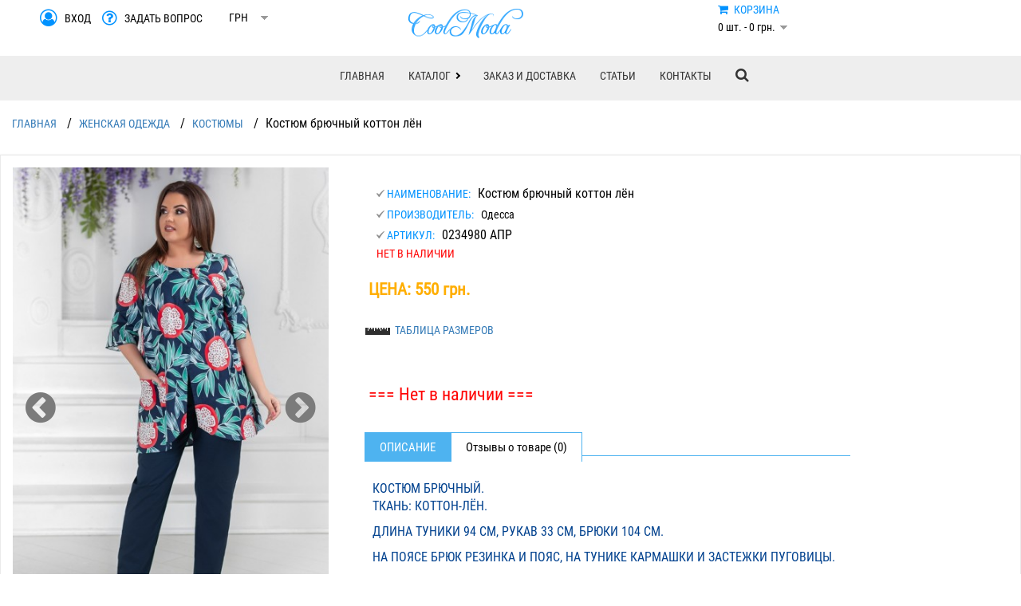

--- FILE ---
content_type: text/html; charset=utf-8
request_url: https://coolmoda.com.ua/zhenskaya-odezhda/zhenskie-kostyumy/kostyum-bryuchnyy-kotton-len
body_size: 21587
content:
<!DOCTYPE html>
<html prefix="og: http://ogp.me/ns#" dir="ltr" lang="ru">
<head>
<meta charset="UTF-8" />
<title>Костюм брючный коттон лён , производитель Одесса, женская одежда оптом в интернет-магазине coolmoda.com.ua</title>
<base href="https://coolmoda.com.ua/" />
<meta name="description" content="Костюм брючный коттон лён , женская одежда оптом - производитель Одесса. Предлагаем модную женскую одежду оптом от производителя." />
<meta name="viewport" content="width=device-width" />
<meta name="keywords" content="Костюм брючный коттон лён " />
<meta name="yandex-verification" content="4f64041b6e3e0ffe" />
<link href="https://coolmoda.com.ua/image/data/icons_new/logo/favicon-coolmoda.png" rel="icon" />
<!-- <link rel="stylesheet" href="https://fonts.googleapis.com/css?family=Roboto+Condensed"> -->
<link rel="stylesheet" type="text/css" href="/catalog/view/javascript/jquery/ui/themes/ui-lightness/jquery-ui-1.8.16.custom.css"/>
<link rel="stylesheet" type="text/css" href="/catalog/view/theme/default/stylesheet/stylesheet.css" />
<link rel="stylesheet" type="text/css" href="/catalog/view/theme/default/stylesheet/quickajaxcheckout/quickajaxcheckout.css"/>
<link rel="stylesheet" type="text/css" href="/catalog/view/theme/default/stylesheet/font-awesome-4.7.0/css/font-awesome.min.css"/>
<!-- <link rel="stylesheet" type="text/css" href="https://cdnjs.cloudflare.com/ajax/libs/font-awesome/4.7.0/css/font-awesome.min.css"> -->
<link rel="stylesheet" type="text/css" href="/catalog/view/javascript/jquery/owlcarousel/assets/owl.carousel.min.css">
<link rel="stylesheet" type="text/css" href="/catalog/view/javascript/jquery/owlcarousel/assets/owl.theme.default.min.css">
<!-- <link rel="stylesheet" type="text/css" href="https://cdnjs.cloudflare.com/ajax/libs/OwlCarousel2/2.2.1/assets/owl.carousel.min.css"> -->
<!-- <link rel="stylesheet" type="text/css" href="https://cdnjs.cloudflare.com/ajax/libs/OwlCarousel2/2.2.1/assets/owl.theme.default.min.css"> -->
<link rel="stylesheet" type="text/css" href="/catalog/view/javascript/jquery/colorbox/colorbox.css" media="screen" />
<link rel="stylesheet" type="text/css" href="/catalog/view/theme/default/stylesheet/bootstrap_3_4_1/content/bootstrap.min.css" />
<!-- <link rel="stylesheet" type="text/css" href="https://cdnjs.cloudflare.com/ajax/libs/twitter-bootstrap/3.4.1/css/bootstrap.min.css" /> -->
<!-- <link rel="stylesheet" type="text/css" href="/catalog/view/theme/default/stylesheet/bootstrap/bootstrap.min.css" /> -->
<!-- <link rel="stylesheet" type="text/css" href="https://cdnjs.cloudflare.com/ajax/libs/twitter-bootstrap/3.0.3/css/bootstrap.min.css" /> -->
<link rel="stylesheet" type="text/css" href="/catalog/view/javascript/pace/pace.css" />
<!-- <link rel="stylesheet" type="text/css" href="/catalog/view/javascript/jquery/fancybox/dist/css/jquery.fancybox.css" /> -->
<link rel="stylesheet" type="text/css" href="/catalog/view/javascript/jquery/fancybox_3_5_7/dist/jquery.fancybox.min.css" />
<!-- <link rel="stylesheet" type="text/css" href="https://cdn.jsdelivr.net/gh/fancyapps/fancybox@3.5.7/dist/jquery.fancybox.min.css" /> -->
<link rel="stylesheet" type="text/css" href="/catalog/view/theme/default/loginpopup/popup.css" />
<link rel="stylesheet" type="text/css" href="catalog/view/theme/default/stylesheet/seocms.css" media="screen" />
<link rel="stylesheet" type="text/css" href="catalog/view/theme/default/stylesheet/popupcart.css" media="screen" />
<link rel="stylesheet" type="text/css" href="catalog/view/javascript/blog/rating/jquery.rating.css" media="screen" />
<script src="/catalog/view/javascript/jquery/jquery-1.9.1.min.js"></script>
<script src="/catalog/view/javascript/jquery/jquery-ui-1.9.1.min.js"></script>
<!-- <script src="https://cdnjs.cloudflare.com/ajax/libs/jquery/1.9.1/jquery.min.js"></script> -->
<!-- <script src="https://cdnjs.cloudflare.com/ajax/libs/jqueryui/1.9.1/jquery-ui.min.js"></script> -->
<script src="/catalog/view/javascript/jquery/jquery-migrate.min.js"></script>
<!-- <script src="/catalog/view/javascript/jquery/jquery-migrate-1.4.1.min.js"></script> -->
<!-- <script src="https://cdnjs.cloudflare.com/ajax/libs/jquery-migrate/1.4.1/jquery-migrate.min.js"></script> -->
<script src="/catalog/view/theme/default/stylesheet/bootstrap_3_4_1/scripts/bootstrap.min.js"></script>
<!-- <script src="https://cdnjs.cloudflare.com/ajax/libs/twitter-bootstrap/3.4.1/js/bootstrap.min.js"></script> -->
<!-- <script src="/catalog/view/javascript/bootstrap/bootstrap.min.js"></script> -->
<!-- <script src="https://cdnjs.cloudflare.com/ajax/libs/twitter-bootstrap/3.0.3/js/bootstrap.min.js"></script> -->
<script defer src="/catalog/view/javascript/jquery/elevatezoom-plus/src/jquery.ez-plus.min.js"></script>
<script src="/catalog/view/javascript/common.js"></script>
<script src="/catalog/view/javascript/common-pack.js"></script>
<!-- <script src="https://cdnjs.cloudflare.com/ajax/libs/fancybox/3.5.7/jquery.fancybox.min.js"></script> -->
<script src="/catalog/view/javascript/jquery/fancybox_3_5_7/dist/jquery.fancybox.min.js"></script>
<script src="/catalog/view/javascript/jquery/owlcarousel/owl.carousel.min.js"></script>
<!-- <script src="https://cdnjs.cloudflare.com/ajax/libs/OwlCarousel2/2.0.0-beta.3/owl.carousel.min.js"></script> -->
<!-- <script src="https://cdnjs.cloudflare.com/ajax/libs/OwlCarousel2/2.2.1/owl.carousel.min.js"></script> -->
<script src="/catalog/view/javascript/jquery/owlcarousel2-thumbs/dist/owl.carousel2.thumbs.min.js"></script>
<!-- <script src="https://cdn.jsdelivr.net/npm/owl.carousel2.thumbs@0.1.4/dist/owl.carousel2.thumbs.min.js"></script> -->
<script src="/catalog/view/theme/default/loginpopup/popup.min.js"></script>
<script src="catalog/view/javascript/blog/blog.color.js"></script>
<script src="catalog/view/javascript/popupcart.js"></script>
<script src="catalog/view/javascript/blog/rating/jquery.rating.js"></script>
<script src="catalog/view/javascript/blog/blog.comment.js"></script>
<!--[if IE 7]>
<link rel="stylesheet" type="text/css" href="/catalog/view/theme/default/stylesheet/ie7.css" />
<![endif]-->
<!--[if lt IE 9]>
<script src="/catalog/view/javascript/jquery/css3-mediaqueries.js"></script>
<![endif]-->
<!--[if lt IE 7]>
<link rel="stylesheet" type="text/css" href="/catalog/view/theme/default/stylesheet/ie6.css" />
<script src="/catalog/view/javascript/DD_belatedPNG_0.0.8a-min.js"></script>
<script>
DD_belatedPNG.fix('#logo img');
</script>
<![endif]-->
<!-- Global site tag (gtag.js) - Google Analytics -->
<script async src="https://www.googletagmanager.com/gtag/js?id=UA-73663055-1"></script>
<script>
  window.dataLayer = window.dataLayer || [];
  function gtag(){dataLayer.push(arguments);}
  gtag('js', new Date());

  gtag('config', 'UA-73663055-1');
</script><style>
/* Position Block */
/* Header Top */
#header_top {width: 100%;margin-left: auto;margin-right: auto;text-align: left;}
#header_top-left {float: left;width: 49.4%;margin-left: 0;margin-right: 0.56%;padding-left: 0px;position: relative}
#header_top-right {float: right;width: 49.4%;margin-right: 0;margin-left: 0.56%;padding-right: 0px;position: relative;}
#header_top_promo {}
#header_top_promo-left {float: left;width: 32.65%;}
#header_top_promo-right {float: right;width: 32.65%;}
#header_top_promo-left + #header_top_promo-right + #header_top_promo, #header_top_promo-left + #header_top_promo {margin-left: 33.67%;}
#header_top_promo-right + #header_top_promo {margin-right: 33.67%;}
/* Slider */
#slider {width: 100%;margin-left: auto;margin-right: auto;text-align: left;}
#slider_top {}
@media screen and (max-width: 768px) {#slider_top {display:none;}}
#slider_content {width:100%;margin-left:auto;margin-right:auto;text-align:left;}
@media screen and (max-width: 1024px) {#slider_content {display:none;}}
#slider_content-left {float: left;width: 260px;}
#slider_content-right {float: right;width: 260px;}
#slider_content-left + #slider_content-right + #slider_content, #slider_content-left + #slider_content {margin-left: 270px;}
#slider_content-right + #slider_content {margin-right: 270px;}
#slider-left {float: left;width: 49.4%;margin-left: 0;margin-right: 5px;padding-left: 0px;position: relative}
#slider-right {float: right;width: 49.4%;margin-right: 0;margin-left: 5px;padding-right: 0px;position: relative;}
#slider_promo {width: 100%;margin-left: auto;margin-right: auto;text-align: left;}
#slider_promo-left {float: left;width: 49.4%;margin-left: 0;margin-right: 0.56%;padding-left: 0px;position: relative}
#slider_promo-right {float: right;width: 49.4%;margin-right: 0;margin-left: 0.56%;padding-right: 0px;position: relative;}
#slider_bottom {}
/* Above Content */
#above_content {width: 100%;margin-left: auto;margin-right: auto;text-align: left;}
#above_content-left {float: left;width: 49.4%;margin-left: 0;margin-right: 0.56%;padding-left: 0px;position: relative}
#above_content-right {float: right;width: 49.4%;margin-right: 0;margin-left: 0.56%;padding-right: 0px;position: relative;}
/* Below Content */
#below_content {width: 100%;*margin-left: auto;margin-right: auto;text-align: left;}
#below_content-left {float: left;width: 49.4%;margin-left: 0;margin-right: 0.56%;padding-left: 0px;position: relative}
#below_content-right {float: right;width: 49.4%;margin-right: 0;margin-left: 0.56%;padding-right: 0px;position: relative;}
/* Footer Top */
#footer_top {width: 100%;margin-left: auto;margin-right: auto;text-align: left;}
@media screen and (max-width: 768px) {#footer_top {display:none;}}
#footer_top-left {float: left;width: 49.4%;margin-left: 0;margin-right: 0.56%;padding-left: 0px;position: relative}
@media screen and (max-width: 768px) {#footer_top-left {display:none;}}
#footer_top-right {float: right;width: 49.4%;margin-right: 0;margin-left: 0.56%;padding-right: 0px;position: relative;}
@media screen and (max-width: 768px) {#footer_top-right {display:none;}}
/* Footer Top Promo */
#footer_top_promo {float: left; width: 32.65%;}
@media screen and (max-width: 768px) {#footer_top_promo {display:none;}}
#footer_top_promo-left {float: left;width: 31%;}
@media screen and (max-width: 768px) {#footer_top_promo-left {display:none;}}
#footer_top_promo-right {float: right; width: 32.65%;}
@media screen and (max-width: 768px) {#footer_top_promo-right {display:none;}}
#footer_top_promo-left + #footer_top_promo-right + #footer_top_promo {margin-left: 33.67%;}
#footer_top_promo-left + #footer_top_promo {margin-left: 2%;}
/* #footer_top_promo-right + #footer_top_promo {margin-right: 33.67%;} */
/* Footer Bottom */
#footer_bottom {width: 100%;margin-left: auto;margin-right: auto;text-align: left;}
@media screen and (max-width: 768px) {#footer_bottom {display:none;}}
#footer_bottom_promo_left_right {width: 1200px;margin-left:auto;margin-right:auto;overflow: hidden;}
@media screen and (max-width: 768px) {#footer_bottom_promo_left_right {display:none;}}
#footer_bottom-left {float:left;width: 49.4%;margin-left: 0;margin-right: 0.56%;padding-left: 0px;position: relative}
@media screen and (max-width: 768px) {#footer_bottom-left {display:none;}}
#footer_bottom-right {float:right;width: 49.4%;margin-right: 0;margin-left: 0.56%;padding-right: 0px;position: relative;}
@media screen and (max-width: 768px) {#footer_bottom-right {display:none;}}
#footer_bottom_promo {}
@media screen and (max-width: 1024px) {#footer_bottom_promo {display:none;}}
#footer_bottom_promo-left {float: left;width: 49.4%;margin-left: 0;margin-right: 0.56%;padding-left: 0px;position: relative}
@media screen and (max-width: 768px) {#footer_bottom_promo-left {display:none;}}
#footer_bottom_promo-right {float: right;width: 49.4%;margin-right: 0;margin-left: 0.56%;padding-right: 0px;position: relative;}
@media screen and (max-width: 768px) {#footer_bottom_promo-right {display:none;}}
#footer_bottom_promo-left + #footer_bottom_promo-right {margin-left: 0px;}
.slideshow .nivoSlider {margin-bottom: 10px;}
.banner div img {margin-bottom: 5px;}
.clear {clear: both;display: block;font-size: 0;line-height: 0;}
</style>
<!--microdatapro 5.0 open graph start -->
<meta property="og:type" content="website" />
<meta property="og:title" content="Костюм брючный коттон лён " />
<meta property="og:description" content="Костюм брючный коттон лён , женская одежда оптом - производитель Одесса. Предлагаем модную женскую одежду оптом от производителя." />
<meta property="og:image" content="https://coolmoda.com.ua/image/data/magazin/proskurina/2829ап.jpg" />
<meta property="og:url" content="https://coolmoda.com.ua/zhenskaya-odezhda/zhenskie-kostyumy/kostyum-bryuchnyy-kotton-len" />
<!--microdatapro 5.0 open graph end -->
</head>
<body>
<div id="header_top"><!--start header-top -->
<div class="clear"></div>
<div class="clear"></div>
 
<div class="clear"></div>
 
<div id="header_top_promo"> </div>
<div class="clear"></div>
</div><!--end header-top -->
<div id="slider"><!--start slider -->
<div class="clear"></div>
<div class="clear"></div>
 
<div class="clear"></div>
 <div class="clear"></div>
</div><!--end slider -->

<header id="header">

<div id="menu-high">
<div id="logo"><a href="https://coolmoda.com.ua/"><img src="https://coolmoda.com.ua/image/data/icons_new/logo/logo-coolmoda.png" title="coolmoda.com.ua" alt="coolmoda.com.ua" /></a></div>
<form action="https://coolmoda.com.ua/index.php?route=module/currency" method="post" enctype="multipart/form-data">
		<div id="currency" class="dropdown"><!--<span>Валюта: </span>-->
			<select class="form-control form-control-sm" id="currencies" name="currencies" onChange="$('input[name=\'currency_code\']').attr('value', $('#currencies option:selected').val()
).submit(); $(this).parent().parent().submit();">
					<option class="option" value="USD">USD</option>
										<option class="option" selected value="UAH">ГРН</option>
									</select>
				<input type="hidden" name="currency_code" value="" />
				<input type="hidden" name="redirect" value="https://coolmoda.com.ua/zhenskaya-odezhda/zhenskie-kostyumy/kostyum-bryuchnyy-kotton-len" />
		</div>
	</form>

<style>
.dropdown p {
display: inline-block;
font-weight: bold;
}
.dropdown select {
outline: none;
box-shadow:none !important;
border: 0 !important;  /*Removes border*/
-webkit-appearance: none;  /*Removes default chrome and safari style*/
-moz-appearance: none; /* Removes Default Firefox style*/
background: url(/catalog/view/theme/default/image/arrow-down.png) no-repeat;
background-position: 52px 15px;  /*Position of the background-image*/
width: 70px; /*Width of select dropdown to give space for arrow image*/
text-indent: 0.01px; /* Removes default arrow from firefox*/
text-overflow: "";  /*Removes default arrow from firefox*/
/*My custom style for fonts*/
color: #0092ff;
}
</style>
<div id="cart">
  <div class="heading">
    <h4><i class="fa fa-shopping-cart" style="margin-right:7px;"></i>КОРЗИНА</h4>
    <a><span id="cart-total">0 шт. - 0 грн.</span></a></div>
      <div class="content">
        <div class="empty">Ваша корзина пуста!</div>
      </div>
</div>
<script>
                if (typeof getURLVar != 'function') {
                    var getURLVar = function(urlVarName) {
                    	var urlHalves = String(document.location).toLowerCase().split('?');
                    	var urlVarValue = '';
                    	
                    	if (urlHalves[1]) {
                    		var urlVars = urlHalves[1].split('&');
                    
                    		for (var i = 0; i <= (urlVars.length); i++) {
                    			if (urlVars[i]) {
                    				var urlVarPair = urlVars[i].split('=');
                    				
                    				if (urlVarPair[0] && urlVarPair[0] == urlVarName.toLowerCase()) {
                    					urlVarValue = urlVarPair[1];
                    				}
                    			}
                    		}
                    	}
                    	
                    	return urlVarValue;
                    } 
                }

                function pm_update_cart(key, quantity) {
                    $.ajax({
                		url: 'index.php?route=module/cart',
                		type: 'post',
                		data: 'quantity[' + key + ']='+quantity,
                		success: function(data) {
                            var cart = $(data);
                            if (getURLVar('route') == 'checkout/cart' || getURLVar('route') == 'checkout/checkout') {
                                location.reload();
                                return;
                            }
                			$('#cart').html(cart.html());
                            	
                            if ($('#cart-box-list').length) {
                                var cart_info = $('.mini-cart-info', cart);
                                if (cart_info.length) {
                                    $('#cart-box-list').html(cart_info.html());
                                } else {
                                    $('#cart-box-list').html($('.content', cart).html());
                                }
                            }
                            if ($('#cart-box-total').length) {
				                $('#cart-box-total').html($('.mini-cart-total', cart).html());
                            }
                            if (typeof load_simplecheckout === 'function') {
                                load_simplecheckout();
                            }
                		}
                	});
                }
            </script>
<!-- <div id="search">
<div class="button-search"><i class="fa fa-search" aria-hidden="true" style="margin-top: 5px;color: #000;"></i></div>
<input class="form-control" type="text" name="filter_name" value="Поиск" onclick="this.value = '';" onkeydown="this.style.color = '#000000';" />
</div> -->
<div class="right88">
<form action="https://coolmoda.com.ua/login/" method="post" enctype="multipart/form-data">
</form>
<script><!--
$('#login input').keydown(function(e) {
        if (e.keyCode == 13) {
                $('#login').submit();
        }
});
//--></script>
</div>
<div id="menu7">
<ul>
<li><a href="login/" class="fa fa-user-circle-o fa-lg" aria-hidden="true" style="color: #0092ff;"></a><a class="login-menu-high" href="login/">ВХОД</a></li>
<li><a href="contact-us/" class="fa fa-question-circle-o fa-lg" aria-hidden="true" style="color: #0092ff;"></a><a class="contact-us-menu-high" href="contact-us/">ЗАДАТЬ ВОПРОС</a></li>
</ul>
</div>
<div id="menu8">
<ul>
<li><a href="login/">ВХОД</a></li>
</ul>
</div>
<div id="menu9">
<ul>
<li><a class="cart-mobile" href="shopping-cart/"><span>0</span></a></li>
</ul>
</div>
</div>

<div id="menu-bottom">
<nav id="menu" class="navbar navbar-static-top" style="margin-bottom:0px !important;">
 <div class="navbar-header">
   <button type="button" class="btn btn-navbar navbar-toggle collapsed" data-toggle="collapse" data-target=".navbar-ex1-collapse" aria-expanded="true"><i class="fa fa-2x fa-bars"></i></button>
 </div>
 <div class="navbar-collapse navbar-ex1-collapse collapse text-center">
  <div class="navbar-width-mob">
     <ul class="nav navbar-nav">
       <li><a class="menu-a" href="/">ГЛАВНАЯ</a></li>
       <li class="dropdown">
       <a href="#" class="dropdown-toggle" data-toggle="dropdown" role="button" aria-expanded="false"><span style="text-transform:uppercase;">КАТАЛОГ</span><span class="caret-mob-menu"></span></a>
        <ul class="dropdown-menu">
                      <li class="dropdown dropdown-submenu"><a class="dropdown-toggle menu-a" href="https://coolmoda.com.ua/zhenskaya-odezhda/" data-toggle="dropdown" role="button" aria-expanded="false">ЖЕНСКАЯ ОДЕЖДА</a>
              <ul class="dropdown-menu">
                             <!--<div class="dropdown-menu">-->
                                   <!--<div class="dropdown-inner">-->
                  <!--<ul class="list-unstyled">-->
                                                                                                  <li class="li-class-submenu"><a href="https://coolmoda.com.ua/zhenskaya-odezhda/kupalniki/"><i class="fa fa-minus" aria-hidden="true"></i>&nbsp;&nbsp;КУПАЛЬНИКИ</a></li>
                                                                                                    <li class="li-class-submenu"><a href="https://coolmoda.com.ua/zhenskaya-odezhda/futbolki-zhenskie/"><i class="fa fa-minus" aria-hidden="true"></i>&nbsp;&nbsp;МАЙКИ И ФУТБОЛКИ</a></li>
                                                                                                    <li class="li-class-submenu"><a href="https://coolmoda.com.ua/zhenskaya-odezhda/bryuki-zhenskie/"><i class="fa fa-minus" aria-hidden="true"></i>&nbsp;&nbsp;БРЮКИ И ШОРТЫ</a></li>
                                                                                                    <li class="li-class-submenu"><a href="https://coolmoda.com.ua/zhenskaya-odezhda/tuniki-zhenskie/"><i class="fa fa-minus" aria-hidden="true"></i>&nbsp;&nbsp;ТУНИКИ</a></li>
                                                                                                    <li class="li-class-submenu"><a href="https://coolmoda.com.ua/zhenskaya-odezhda/yubki-zhenskie/"><i class="fa fa-minus" aria-hidden="true"></i>&nbsp;&nbsp;ЮБКИ</a></li>
                                                                                                    <li class="li-class-submenu"><a href="https://coolmoda.com.ua/zhenskaya-odezhda/platya-norma/"><i class="fa fa-minus" aria-hidden="true"></i>&nbsp;&nbsp;ПЛАТЬЯ НОРМА</a></li>
                                                                                                    <li class="li-class-submenu"><a href="https://coolmoda.com.ua/zhenskaya-odezhda/platya-big/"><i class="fa fa-minus" aria-hidden="true"></i>&nbsp;&nbsp;ПЛАТЬЯ БОЛЬШИХ РАЗМЕРОВ</a></li>
                                                                                                    <li class="li-class-submenu"><a href="https://coolmoda.com.ua/zhenskaya-odezhda/pidgaki-i-bluzki/"><i class="fa fa-minus" aria-hidden="true"></i>&nbsp;&nbsp;ПИДЖАКИ И БЛУЗКИ</a></li>
                                                                                                    <li class="li-class-submenu"><a href="https://coolmoda.com.ua/zhenskaya-odezhda/zhenskie-sportivnye-kostyumy/"><i class="fa fa-minus" aria-hidden="true"></i>&nbsp;&nbsp;СПОРТИВНЫЕ КОСТЮМЫ</a></li>
                                                                                                    <li class="li-class-submenu"><a href="https://coolmoda.com.ua/zhenskaya-odezhda/zhenskie-kostyumy/"><i class="fa fa-minus" aria-hidden="true"></i>&nbsp;&nbsp;КОСТЮМЫ</a></li>
                                                                                                    <li class="li-class-submenu"><a href="https://coolmoda.com.ua/zhenskaya-odezhda/kombinezony/"><i class="fa fa-minus" aria-hidden="true"></i>&nbsp;&nbsp;КОМБИНЕЗОНЫ</a></li>
                                                                                                    <li class="li-class-submenu"><a href="https://coolmoda.com.ua/zhenskaya-odezhda/verhnyaya-odezhda/"><i class="fa fa-minus" aria-hidden="true"></i>&nbsp;&nbsp;ВЕРХНЯЯ ОДЕЖДА</a></li>
                                                                                                    <li class="li-class-submenu"><a href="https://coolmoda.com.ua/zhenskaya-odezhda/zhenskie-svitera/"><i class="fa fa-minus" aria-hidden="true"></i>&nbsp;&nbsp;СВИТЕРА</a></li>
                                                                                                    <li class="li-class-submenu"><a href="https://coolmoda.com.ua/zhenskaya-odezhda/zhenskie-halaty-i-pizhamy/"><i class="fa fa-minus" aria-hidden="true"></i>&nbsp;&nbsp;ХАЛАТЫ И ПИЖАМЫ</a></li>
                                                                   <!--</ul>-->
                 <!--</div>-->
                                 <!--</div>-->
                              </ul>
             </li>
                       <li class="dropdown dropdown-submenu"><a class="dropdown-toggle menu-a" href="https://coolmoda.com.ua/muzhskaya-odezhda/" data-toggle="dropdown" role="button" aria-expanded="false">МУЖСКАЯ ОДЕЖДА</a>
              <ul class="dropdown-menu">
                             <!--<div class="dropdown-menu">-->
                                   <!--<div class="dropdown-inner">-->
                  <!--<ul class="list-unstyled">-->
                                                                                                  <li class="li-class-submenu"><a href="https://coolmoda.com.ua/muzhskaya-odezhda/muzhskie-futbolki/"><i class="fa fa-minus" aria-hidden="true"></i>&nbsp;&nbsp;ФУТБОЛКИ</a></li>
                                                                                                    <li class="li-class-submenu"><a href="https://coolmoda.com.ua/muzhskaya-odezhda/svitera-muzhskie/"><i class="fa fa-minus" aria-hidden="true"></i>&nbsp;&nbsp;СВИТЕР И ДЖЕМПЕРЫ</a></li>
                                                                                                    <li class="li-class-submenu"><a href="https://coolmoda.com.ua/muzhskaya-odezhda/vetrovki/"><i class="fa fa-minus" aria-hidden="true"></i>&nbsp;&nbsp;ВЕТРОВКИ</a></li>
                                                                                                    <li class="li-class-submenu"><a href="https://coolmoda.com.ua/muzhskaya-odezhda/sportivnaya-odezhda-muzhskaya/"><i class="fa fa-minus" aria-hidden="true"></i>&nbsp;&nbsp;СПОРТИВНАЯ ОДЕЖДА</a></li>
                                                                                                    <li class="li-class-submenu"><a href="https://coolmoda.com.ua/muzhskaya-odezhda/pizhamy-i-halaty-muzhskie/"><i class="fa fa-minus" aria-hidden="true"></i>&nbsp;&nbsp;ПИЖАМЫ И ХАЛАТЫ</a></li>
                                                                   <!--</ul>-->
                 <!--</div>-->
                                 <!--</div>-->
                              </ul>
             </li>
                       <li class="dropdown dropdown-submenu"><a class="dropdown-toggle menu-a" href="https://coolmoda.com.ua/detskaya-odezhda/" data-toggle="dropdown" role="button" aria-expanded="false">ДЕТСКАЯ ОДЕЖДА</a>
              <ul class="dropdown-menu">
                             <!--<div class="dropdown-menu">-->
                                   <!--<div class="dropdown-inner">-->
                  <!--<ul class="list-unstyled">-->
                                                                                                  <li class="li-class-submenu"><a href="https://coolmoda.com.ua/detskaya-odezhda/odezhda-dlya-malchikov/"><i class="fa fa-minus" aria-hidden="true"></i>&nbsp;&nbsp;ОДЕЖДА ДЛЯ МАЛЬЧИКОВ</a></li>
                                                                                                    <li class="li-class-submenu"><a href="https://coolmoda.com.ua/detskaya-odezhda/odezhda-dlya-devochek/"><i class="fa fa-minus" aria-hidden="true"></i>&nbsp;&nbsp;ОДЕЖДА ДЛЯ ДЕВОЧЕК</a></li>
                                                                   <!--</ul>-->
                 <!--</div>-->
                                 <!--</div>-->
                              </ul>
             </li>
                       <li class="dropdown dropdown-submenu"><a class="dropdown-toggle menu-a" href="https://coolmoda.com.ua/kolgotki/" data-toggle="dropdown" role="button" aria-expanded="false">КОЛГОТКИ</a>
              <ul class="dropdown-menu">
                             <!--<div class="dropdown-menu">-->
                                   <!--<div class="dropdown-inner">-->
                  <!--<ul class="list-unstyled">-->
                                                                                                  <li class="li-class-submenu"><a href="https://coolmoda.com.ua/kolgotki/losiny/"><i class="fa fa-minus" aria-hidden="true"></i>&nbsp;&nbsp;ЛОСИНЫ</a></li>
                                                                                                    <li class="li-class-submenu"><a href="https://coolmoda.com.ua/kolgotki/detskie-kolgotki/"><i class="fa fa-minus" aria-hidden="true"></i>&nbsp;&nbsp;ДЕТСКИЕ КОЛГОТКИ</a></li>
                                                                   <!--</ul>-->
                 <!--</div>-->
                                 <!--</div>-->
                              </ul>
             </li>
                       <li class="dropdown dropdown-submenu"><a class="dropdown-toggle menu-a" href="https://coolmoda.com.ua/aksessuary/" data-toggle="dropdown" role="button" aria-expanded="false">АКСЕССУАРЫ</a>
              <ul class="dropdown-menu">
                             <!--<div class="dropdown-menu">-->
                                   <!--<div class="dropdown-inner">-->
                  <!--<ul class="list-unstyled">-->
                                                                                                  <li class="li-class-submenu"><a href="https://coolmoda.com.ua/aksessuary/aksesuary-golovnye-ubory/"><i class="fa fa-minus" aria-hidden="true"></i>&nbsp;&nbsp;ГОЛОВНЫЕ УБОРЫ</a></li>
                                                                   <!--</ul>-->
                 <!--</div>-->
                                 <!--</div>-->
                              </ul>
             </li>
                    </ul>
        </li>
        <li><a class="menu-a" href="/zakaz-i-dostavka/">ЗАКАЗ И ДОСТАВКА</a></li>
        <li><a class="menu-a" href="/stati/">СТАТЬИ</a></li>
        <li><a class="menu-a" href="/kontakty/">КОНТАКТЫ</a></li>
        <li class="dropdown hidden-sm hidden-md hidden-lg">
        <a href="#" class="dropdown-toggle profile-mob-menu-a" data-toggle="dropdown" role="button" aria-expanded="false"><span style="text-transform:uppercase;">ПРОФИЛЬ</span><span class="caret-mob-menu"></span></a>
         <ul class="dropdown-menu profile-mob-menu-ul">
             <li class="li-class-submenu"><a class="menu-a" href="/login/" role="button" aria-expanded="false">ВОЙТИ</a></li>
             <li class="li-class-submenu"><a class="menu-a" href="/create-account/" role="button" aria-expanded="false">РЕГИСТРАЦИЯ</a></li>
          </ul>
        </li>
        <ul class="nav navbar-nav navbar-right ml-auto hidden-xs">
        	 <li class="nav-item dropdown">
        		 <a data-toggle="dropdown" class="nav-link dropdown-toggle" href="#"><i class="fa fa-search"></i><span class="hidden-sm hidden-md hidden-lg">&nbsp;ПОИСК</span></a>
        		 <a data-toggle="dropdown" class="nav-link dropdown-toggle hide" href="#"><i class="fa fa-close" style="width: 17px;"></i></a>
        		 <ul class="dropdown-menu">
        			 <li>
                 <div id="search" class="input-group search-box">
                                  <input class="form-control" type="text" name="filter_name" value="Поиск" onclick="this.value = '';" onkeydown="this.style.color = '#000000';" />
                         				 <span class="input-group-btn">
        						<button type="button" class="btn btn-primary button-search"><i class="fa fa-search"></i></button>
        				 </span>
                </div>
        			</li>
        		</ul>
        	</li>
        </ul>
        <li class="dropdown hidden-sm hidden-md hidden-lg">
        <a href="#" class="dropdown-toggle profile-mob-menu-a" data-toggle="dropdown" role="button" aria-expanded="false"><span style="text-transform:uppercase;">ПОИСК</span><span class="caret-mob-menu"></span></a>
        <ul class="dropdown-menu profile-mob-menu-ul">
        <div class="input-group" style="padding: 10px;background: #fff;">
                    <input class="form-control" type="text" name="filter_name_menu" value="Поиск" onclick="this.value = '';" onkeydown="this.style.color = '#000000';" />
                    <span class="input-group-btn">
             <button type="button" class="btn btn-primary button-search-menu"><i class="fa fa-search"></i></button>
          </span>
        </div>
        </ul>
        </li>
     </ul>
 </div>
</div>
</nav>
</div>
<style type="text/css">
.search-box {width: 100%;position: relative;}
.search-box input {border-color: #dfe3e8;box-shadow: none}
.search-box input, .search-box .btn {min-height: 38px;border-radius: 2px;}
.search-box .input-group-btn .btn {border-color: #4eb3f0;background: #4eb3f0;outline: none;}
.navbar .nav-item i {font-size: 18px;line-height: 16px;}
.navbar .navbar-right .dropdown-toggle::after {display: none;}
.navbar .navbar-right .dropdown-menu {width: 450px;padding: 8px !important;right: 0;left: auto;font-size: 14px;}
.hide {display: none !important;}
@media (max-width: 768px){
	.navbar .navbar-right .dropdown-menu {width: 100%;background: transparent;padding: 10px 20px;}
	.navbar .input-group {width: 100%;}
}
</style>
<script type="text/javascript">
	$(document).ready(function(){
		var dropdown = $(".navbar-right .dropdown");
		var toogleBtn = $(".navbar-right .dropdown-toggle");

		// Toggle search and close icon for search dropdown
		dropdown.on("show.bs.dropdown", function(e){
			toogleBtn.toggleClass("hide");
		});
		dropdown.on("hide.bs.dropdown", function(e){
			toogleBtn.addClass("hide");
			toogleBtn.first().removeClass("hide");
		});
	});
</script>
</header>

<div id="container">
<div id="notification" class="modal"></div>
<div id="slider_content"><!--start slider -->
<div class="clear"></div>
 
<div class="clear"></div>
 <div class="clear"></div>
</div><!--end slider -->
 
<div id="content"><div id="pop_back"></div>
<div id="popupcart" class="popupcart">
	  <div class="popupcart_content"></div>
</div>
<script>
	$(function(){
		modPopupCart.init({"draggable":"1"});
	});
</script><div>
 <div class="breadcrumb">
        <a href="https://coolmoda.com.ua/">ГЛАВНАЯ</a>         <span class="breadcrumb-text-separator">&nbsp;/</span>&nbsp<a href="https://coolmoda.com.ua/zhenskaya-odezhda/">ЖЕНСКАЯ ОДЕЖДА</a>         <span class="breadcrumb-text-separator">&nbsp;/</span>&nbsp<a href="https://coolmoda.com.ua/zhenskaya-odezhda/zhenskie-kostyumy/">КОСТЮМЫ</a>         <span class="breadcrumb-text-separator">&nbsp;/</span>&nbspКостюм брючный коттон лён      </div>
</div>
<!--  <h1 style="text-transform: uppercase;">Костюм брючный коттон лён </h1> -->
<div class="product-info">
<!-- img product left block -->
    <div class="left col-sm-4" style="margin-top:15px;">
    <!--  -->
      <div class="image-additional">
                <div id="bigimg-product" class="owl-carousel owl-theme">
                     <div class="imgdiv"><a href="https://coolmoda.com.ua/image/cache/data/magazin/proskurina/2829ап-667x1000.jpg" title="Костюм брючный коттон лён " class="fancy-gal" data-fancybox="fancy-gal"><img src="https://coolmoda.com.ua/image/cache/data/magazin/proskurina/2829ап-440x660.jpg" class="zoom_image" data-zoom-image="https://coolmoda.com.ua/image/cache/data/magazin/proskurina/2829ап-667x1000.jpg"/></a></div>
                     <div class="imgdiv"><a href="https://coolmoda.com.ua/image/cache/data/magazin/proskurina/2828ап-667x1000.jpg" title="Костюм брючный коттон лён " class="fancy-gal" data-fancybox="fancy-gal"><img src="https://coolmoda.com.ua/image/cache/data/magazin/proskurina/2828ап-440x660.jpg" class="zoom_image" data-zoom-image="https://coolmoda.com.ua/image/cache/data/magazin/proskurina/2828ап-667x1000.jpg"/></a></div>
                     <div class="imgdiv"><a href="https://coolmoda.com.ua/image/cache/data/magazin/proskurina/2827ап-667x1000.jpg" title="Костюм брючный коттон лён " class="fancy-gal" data-fancybox="fancy-gal"><img src="https://coolmoda.com.ua/image/cache/data/magazin/proskurina/2827ап-440x660.jpg" class="zoom_image" data-zoom-image="https://coolmoda.com.ua/image/cache/data/magazin/proskurina/2827ап-667x1000.jpg"/></a></div>
                     <div class="imgdiv"><a href="https://coolmoda.com.ua/image/cache/data/magazin/proskurina/2826ап-667x1000.jpg" title="Костюм брючный коттон лён " class="fancy-gal" data-fancybox="fancy-gal"><img src="https://coolmoda.com.ua/image/cache/data/magazin/proskurina/2826ап-440x660.jpg" class="zoom_image" data-zoom-image="https://coolmoda.com.ua/image/cache/data/magazin/proskurina/2826ап-667x1000.jpg"/></a></div>
                     <div class="imgdiv"><a href="https://coolmoda.com.ua/image/cache/data/magazin/proskurina/2825ап-667x1000.jpg" title="Костюм брючный коттон лён " class="fancy-gal" data-fancybox="fancy-gal"><img src="https://coolmoda.com.ua/image/cache/data/magazin/proskurina/2825ап-440x660.jpg" class="zoom_image" data-zoom-image="https://coolmoda.com.ua/image/cache/data/magazin/proskurina/2825ап-667x1000.jpg"/></a></div>
                   </div>
                         <div id="thumbs-product" class="owl-carousel owl-theme">
                     <div class="imgdiv"><img src="https://coolmoda.com.ua/image/cache/data/magazin/proskurina/2829ап-74x74.jpg" /></div>
                     <div class="imgdiv"><img src="https://coolmoda.com.ua/image/cache/data/magazin/proskurina/2828ап-74x74.jpg" /></div>
                     <div class="imgdiv"><img src="https://coolmoda.com.ua/image/cache/data/magazin/proskurina/2827ап-74x74.jpg" /></div>
                     <div class="imgdiv"><img src="https://coolmoda.com.ua/image/cache/data/magazin/proskurina/2826ап-74x74.jpg" /></div>
                     <div class="imgdiv"><img src="https://coolmoda.com.ua/image/cache/data/magazin/proskurina/2825ап-74x74.jpg" /></div>
                   </div>
              </div>
    <!--  -->
    </div>
  <!-- end img product left block -->
<div class="right col-sm-6-img-product col-xs-12" style="margin-top: 15px;">
 <div class="description">
        <span class="marked">Наименование:</span> Костюм брючный коттон лён <br />
          <span class="marked">Производитель:</span> <a href="https://coolmoda.com.ua/proizvoditel-odessa">Одесса</a><br />
                <!--<span class="marked">Модель:</span>--> <span style="display:none;">0234980_АПР_3948</span><!--<br />-->
        <span class="marked">Артикул:</span> 0234980 АПР<br />
            <span style="color: red; font-size: 14px;">Нет в наличии</span>
  
<span class="options" id="product_options" style="padding: 0;margin-bottom: 0;margin-top: 0;font-size: 16px;">
      <!--// modernize image options for filter options (old block image options copy to file 'image_options' in readme dir)//-->
  </span>
</div>

        <div class="price">
                <span style="text-transform: uppercase;">Цена:</span>
        <span id="formated_price" price="550.0000" class="formated_price_product">550 грн.</span>
                <br />
                              </div>
  
<!-- <div class="price-super"><span style="color:red;">Суперцена:
    495 грн.</span>
</div> -->

 <!--// this end code for quantity of product na sklade //-->
      <span style="display:none;"></span>
      <!--//end options block //-->

<p></p>
<div><img src="/image/data/icons_new/table_size/rod.png"><span style="margin-left:5px;"><a class="colorbox-tablica-razmerov" href="./index.php?route=information/information/info&information_id=26">ТАБЛИЦА РАЗМЕРОВ</a></span></div>
<p></p>
<!-- <p class="tablica_razmerov2"><a href="/tablica-razmerov">ТАБЛИЦА РАЗМЕРОВ</a></p> -->

<!-- show cart total in product page -->
<!--<span class="formated_price_product">0 грн.</span>-->

<!--// addToCart block //-->
 <div class="cart">
   <div>
               <span style="display:none;"></span>
                 &nbsp;
          <br />
          <br />
                 <center><span style="color: red; margin-left: 0px; font-style: bold; font-size: 22px;">=== Нет в наличии ===</span></center>
               </div>

         </div>
 <br />

          <span style="display:none;"></span>
  
 <div id="tabs" class="htabs">
  <a href="#tab-description" style="text-decoration: none;text-transform: uppercase;">Описание</a>
            <a href="#tab-review" style="text-decoration: none;text-transform: uppercase;">Отзывы (0)</a>
          </div>

<div id="tab-description" style="text-decoration: none;text-transform: uppercase;color: rgb(0, 65, 142);" class="tab-content"><p>
	Костюм брючный.<br />
	Ткань: коттон-лён.</p>
<p>
	Длина туники 94 см, рукав 33 см, брюки 104 см.</p>
<p>
	На поясе брюк резинка и пояс, на тунике кармашки и застежки пуговицы.</p>
<p>
	Цвета: пудра, ментол, синий.<br />
	размеры: 50-54, 56-60</p>
</div>

  
  <div id="tab-review" class="tab-content">
    <div id="review"></div>
    <h2 id="review-title"></h2>
    Ваше имя:<br />
    <input type="text1" class="form-control" name="name" value="" />
    <br />
    Ваш отзыв:    <br />
    <textarea name="text" class="form-control" cols="40" rows="8" style="width: 500px; height: 135px;"></textarea>
    <br />
    <b>Оценка:</b>&nbsp;&nbsp;&nbsp;&nbsp;
    <span>Плохо</span>&nbsp;
    <input style="display:inline-block !important" type="radio" name="rating" value="1" />
    &nbsp;
    <input style="display:inline-block !important" type="radio" name="rating" value="2" />
    &nbsp;
    <input style="display:inline-block !important" type="radio" name="rating" value="3" />
    &nbsp;
    <input style="display:inline-block !important" type="radio" name="rating" value="4" />
    &nbsp;
    <input style="display:inline-block !important" type="radio" name="rating" value="5" />
    &nbsp;<span>Хорошо</span><br />
    <br />
    Введите код, указанный на картинке:    <br />
   <div class="contact-info-captcha-text-block" >
    <input type="text1" class="form-control" name="captcha" value="" />
   </div>
   <div style="display:inline;">
    <img src="index.php?route=product/product/captcha" alt="" id="captcha" />
   </div>
   <div style="display:inline;">
    <a id="button-review" class="btn btn-warning btn-warning-my">Продолжить</a>
   </div>
  </div>
  
      <div class="tags"><!--<b>Метки:</b>-->
            <a href="https://coolmoda.com.ua/search/?filter_tag="></a>
          </div>
  <!-- <div class="more-info">
    <div class="stock-info col-sm-4">Скидки постоянным клиентам!</div>
    <div class="warranty-info col-sm-4">Гарантия качества всех товаров магазина!</div>
    <div class="delivery-info col-sm-4">Бесплатная доставка при заказе от 10 штук!</div>
  </div> -->
    <script type="application/ld+json">
{
"@context": "http://schema.org",
"@type": "BreadcrumbList",
"itemListElement": [{
"@type": "ListItem",
"position": 1,
"item": {
"@id": "https://coolmoda.com.ua/",
"name": "ГЛАВНАЯ"
}
},{
"@type": "ListItem",
"position": 2,
"item": {
"@id": "https://coolmoda.com.ua/zhenskaya-odezhda/",
"name": "ЖЕНСКАЯ ОДЕЖДА"
}
},{
"@type": "ListItem",
"position": 3,
"item": {
"@id": "https://coolmoda.com.ua/zhenskaya-odezhda/zhenskie-kostyumy/",
"name": "КОСТЮМЫ"
}
},{
"@type": "ListItem",
"position": 4,
"item": {
"@id": "https://coolmoda.com.ua/zhenskaya-odezhda/zhenskie-kostyumy/kostyum-bryuchnyy-kotton-len",
"name": "Костюм брючный коттон лён "
}
}]
}
</script>
<span itemscope itemtype="http://schema.org/BreadcrumbList">
<span itemprop="itemListElement" itemscope itemtype="http://schema.org/ListItem">
<link itemprop="item" href="https://coolmoda.com.ua/">
<meta itemprop="name" content="ГЛАВНАЯ" />
<meta itemprop="position" content="1" />
</span>
<span itemprop="itemListElement" itemscope itemtype="http://schema.org/ListItem">
<link itemprop="item" href="https://coolmoda.com.ua/zhenskaya-odezhda/">
<meta itemprop="name" content="ЖЕНСКАЯ ОДЕЖДА" />
<meta itemprop="position" content="2" />
</span>
<span itemprop="itemListElement" itemscope itemtype="http://schema.org/ListItem">
<link itemprop="item" href="https://coolmoda.com.ua/zhenskaya-odezhda/zhenskie-kostyumy/">
<meta itemprop="name" content="КОСТЮМЫ" />
<meta itemprop="position" content="3" />
</span>
<span itemprop="itemListElement" itemscope itemtype="http://schema.org/ListItem">
<link itemprop="item" href="https://coolmoda.com.ua/zhenskaya-odezhda/zhenskie-kostyumy/kostyum-bryuchnyy-kotton-len">
<meta itemprop="name" content="Костюм брючный коттон лён " />
<meta itemprop="position" content="4" />
</span>
</span>
<span itemscope itemtype="http://schema.org/Product">
<meta itemprop="name" content="Костюм брючный коттон лён " />
<link itemprop="url" href="https://coolmoda.com.ua/zhenskaya-odezhda/zhenskie-kostyumy/kostyum-bryuchnyy-kotton-len" />
<link itemprop="image" href="https://coolmoda.com.ua/image/cache/data/magazin/proskurina/2829ап-667x1000.jpg" />
<meta itemprop="brand" content="Одесса" />
<meta itemprop="manufacturer" content="Одесса" />
<meta itemprop="model" content="0234980_АПР_3948" />
<meta itemprop="sku" content="0234980 АПР" />
<meta itemprop="category" content="КОСТЮМЫ" />
<span itemprop="offers" itemscope itemtype="http://schema.org/Offer">
<meta itemprop="priceCurrency" content="UAH" />
<meta itemprop="priceValidUntil" content="2029-05-15" />
<meta itemprop="price" content="550" />
<meta itemprop="itemCondition" content="http://schema.org/NewCondition" />
<link itemprop="availability" href="http://schema.org/InStock" />
</span>
<meta itemprop="description" content="Костюм брючный. Ткань: коттон-лён.  Длина туники 94 см, рукав 33 см, брюки 104 см.  На поясе брюк резинка и пояс, на тунике кармашки и застежки пуговицы.  Цвета: пудра, ментол, синий. размеры: 50-54, 56-60" />
</span>
<script type="application/ld+json">
{
"@context": "http://schema.org",
"@type": "Product",
"url": "https://coolmoda.com.ua/zhenskaya-odezhda/zhenskie-kostyumy/kostyum-bryuchnyy-kotton-len",
"category": "КОСТЮМЫ",
"image": "https://coolmoda.com.ua/image/cache/data/magazin/proskurina/2829ап-667x1000.jpg",
"brand": "Одесса",
"manufacturer": "Одесса",
"model": "0234980_АПР_3948",
"sku": "0234980 АПР",
"description": "Костюм брючный. Ткань: коттон-лён.  Длина туники 94 см, рукав 33 см, брюки 104 см.  На поясе брюк резинка и пояс, на тунике кармашки и застежки пуговицы.  Цвета: пудра, ментол, синий. размеры: 50-54, 56-60",
"name": "Костюм брючный коттон лён ",
"offers": {
"@type": "Offer",
"availability": "http://schema.org/InStock",
"price": "550",
"priceCurrency": "UAH",
"priceValidUntil": "2029-05-15",
"url": "https://coolmoda.com.ua/zhenskaya-odezhda/zhenskie-kostyumy/kostyum-bryuchnyy-kotton-len",
"itemCondition": "http://schema.org/NewCondition"
}}
</script>
  <div id="cmswidget-5" class="cmswidget cmswidget-treecomments" data-prefix="ascpw5_">
<div id="tab-html-5" class="tab-content tab-pane">
	<div class="box" style="display: block">
		<div class="box-content bordernone"><div class="cmswidget-new-5">
	<div class="container_reviews cmswidget" id="ascpw5_container_reviews_product_id_3948">
		<noindex>
			<div class="container_reviews_vars acr5" style="display: none">
				<div class="mark" data-text="product_id"></div>
				<div class="mark_id" data-text="3948"></div>
				<div class="theme" data-text="default"></div>
				<div class="exec" data-text=""></div>
				<div class="visual_editor" data-text=""></div>
				<div class="ascp_widgets_position" data-text="5"></div>
				<div class="settingswidget" data-text="[base64]"></div>
				<div class="text_wait" data-text="Подождите пожалуйста!"></div>
				<div class="visual_rating" data-text="1"></div>
				<div class="signer" data-text="0"></div>
				<div class="imagebox" data-text="colorbox"></div>
				<div class="prefix" data-text="ascpw5_"></div>
			</div>
  		</noindex>

				

		<a onclick="$('#ascpw5_comment_id_reply_0').click();" class="textdecoration_none leavereview-5" href="https://coolmoda.com.ua/zhenskaya-odezhda/zhenskie-kostyumy/kostyum-bryuchnyy-kotton-len#ascpw5_comment-title"><ins class="hrefajax textdecoration_none">Оставить отзыв&nbsp;&darr;</ins></a>

		<div class="width100 overflowhidden lineheight1">&nbsp;</div>

		<div id="ascpw5_div_comment_3948" >

			<div id="ascpw5_comment_3948" >
				<div class="container_comments" id="container_comments_product_id_3948">
	<!-- <noindex> -->
		<div class="container_comments_vars acc5" id="container_comments_vars_product_id_3948" style="display: none">
			<div class="mark" data-text="product_id"></div>
			<div class="mark_id" data-text="3948"></div>
			<div class="text_rollup_down" data-text="развернуть ветку"></div>
			<div class="text_rollup" data-text="свернуть ветку"></div>
			<div class="visual_editor" data-text=""></div>
			<div class="sorting" data-text="desc"></div>
			<div class="page" data-text="1"></div>
			<div class="ascp_widgets_position" data-text="5"></div>
			<div class="text_voted_blog_plus" data-text="Вы проголосовали положительно."></div>
			<div class="text_voted_blog_minus" data-text="Вы проголосовали отрицательно."></div>
			<div class="text_all" data-text="Всего"></div>
			<div class="prefix" data-text="ascpw5_"></div>
		</div>
	<!-- </noindex> -->
			<!-- <noindex> -->
<div class="sc_h_s">Ещё никто не оставил отзывов.</div>
<!-- </noindex> -->
</div>
<script>
$(document).ready(function(){
$('.sc_h_s').show();
});
</script>
			</div>

			<div id="ascpw5_comment-title" class="sc_tc_link_write_review">
				<a href="#"  id="ascpw5_comment_id_reply_0" data-cmswidget="5" data-prefix="ascpw5_" class="comment_reply comment_buttons form_reply">
				<ins id="ascpw5_reply_0" class="hrefajax text_write_review">Оставить отзыв</ins>
				</a>
			</div>



			<div id="ascpw5_comment_work_0" class="ascpw5_comment_work"></div>

			<div id="ascpw5_reply_comments" class="ascpw5_comment_form comment_form" data-prefix="ascpw5_" style="display:none">
				<div id="ascpw5_comment_work_" class="ascpw5_form_customer_pointer width100 margintop10">


					
					<div id="form_customer_none" style="display:none;"></div>




					<div class="form_customer ascpw5_form_customer" id="ascpw5_form_customer" style="display:none;">



						<form action="https://coolmoda.com.ua/login/" method="post" enctype="multipart/form-data">
							<div class="form_customer_content">
								<a href="#" class="floatright hrefajax"  onclick="$('.ascpw5_form_customer').hide(); $('.sc-auth').hide(); return false;">закрыть</a>

								<div class="floatleft sc-auth-left">
									<b>E-Mail:</b><br />
									<input type="text" name="email" class="form-control sc-form-control" value="" />
									<br />
									<b>Пароль:</b><br />
									<input type="password" name="password" class="form-control sc-form-control" value="" />
									<br />
									<a href="https://coolmoda.com.ua/forgot-password/">Забыли пароль?</a>
									<br />
									<input type="submit" value="Войти" class="button btn btn-primary" />
									<a href="https://coolmoda.com.ua/create-account/" class="marginleft10">Регистрация</a>
																		<input type="hidden" name="redirect" value="https://coolmoda.com.ua/zhenskaya-odezhda/zhenskie-kostyumy/kostyum-bryuchnyy-kotton-len#tabs" />
																	</div>
                                <div class="floatleft sc-auth" style="display:none;"></div>
							</div>
						</form>

					</div>
					
					<form id="ascpw5_form_work_">
						<div class="seocmspro_customer_name width100 overflowhidden" >
						  						<div class="seocmspro_author seocmspro_author_padding" >
						<b><ins class="color_entry_name">Ваше имя:</ins></b>
						<br>
						<input type="text" name="name" class="sc-form-control" onblur="if (this.value==''){this.value='Гость'}" onfocus="if (this.value=='Гость') this.value='';"  value="Гость" >

						<!-- 						<div class="asc_textlogin">
						<a href="#" class="textdecoration_none hrefajax" data-cmswidget="5" data-prefix="ascpw5_"><ins class="hrefajax customer_enter customer_auth" data-prefix="ascpw5_" data-cmswidget="5">Войти</ins></a>
						 или <a href="https://coolmoda.com.ua/create-account/">зарегистрироваться</a>						</div>
					 -->

                         </div>
						</div>
						<div class=" bordernone width100 overflowhidden margintop5 lineheight1"></div>

						
													<b><ins class="color_entry_name" style="padding-left: 5px;">Ваш отзыв:</ins></b>
							<span class="blog_require">*</span>

							<div class="ascp_bbode seocmspro_author_padding">
								<textarea name="text" id="ascpw5_editor_" class="blog-record-textarea ascpw5_editor blog-textarea_height"></textarea>
							</div>

	                        						
						<div class="bordernone width100 overflowhidden margintop5 lineheight1"></div>

						<div style="height:34px;">
												<div style="float:left;padding: 0 10px 0 0;"><ins class="color_entry_name">Дайте оценку:    </ins></div>
												<div>
							<input type="radio" class="visual_star" name="rating" title="Плохо 1" value="1" >
							<input type="radio" class="visual_star" name="rating" title="Плохо 2" value="2" >
							<input type="radio" class="visual_star" name="rating" title="Плохо 3" value="3" >
							<input type="radio" class="visual_star" name="rating" title="Хорошо 4" value="4" >
							<input type="radio" class="visual_star" name="rating" title="Хорошо 5" value="5" >
							<div class="floatleft"  style="padding-top: 5px; "><b><ins class="color_entry_name marginleft10"><span id="hover-test" ></span></ins></b></div>
							<div  class="bordernone width100 overflowhidden lineheight1"></div>
						</div>
												            </div>

						<div class="bordernone width100 overflowhidden margintop5 lineheight1"></div>
																		<div class="captcha_status" style="float:left;"></div>
						
						
													<!-- <div class="buttons">
								<div class="left"><a class="btn btn-warning-my button-comment" style="background-color: #4eb3f0;color: #fff;" id="ascpw5_button-comment-0"><span>Написать отзыв</span></a></div>
							</div> -->
							<div class="buttons" style="padding: 0px 0px 0px 10px;display: inline-block;">
											<button type="button" id="ascpw5_button-comment-0" data-loading-text="" class="btn btn-primary button button-comment" style="margin-top:0px;"><i class="fa fa-pencil-square-o"></i> Написать отзыв</button>
									 </div>
						
   					</form>
				</div>
			</div>
		</div>

		<div class="overflowhidden">&nbsp;</div>
	</div>
</div>
		</div>
	</div>
</div></div>
<style>
.results{display:none !important;}
.sc-clearfix::after {content: unset;display: unset;}
@media screen and (max-width:768px) {
	.sc-clearfix::after {content: ".";display: block;}
}
@media screen and (max-width:700px) {
.wysibb, .wysibb-toolbar, .ascp_bbode, .wysibb-text, .wysibb-text-editor, .wysibb-body {min-height: 170px;}
}
</style>

<script>

	$('#cmswidget-5').hide();

comment_form_ascpw5_ = $('#ascpw5_reply_comments').clone();
$('#ascpw5_reply_comments').remove();

if (typeof tab_select == "undefined") {
	var tab_select = new Array();
}

tab_select[5] = '#tab-html-5';
</script>


<script>

		
		    var prefix = 'ascpw5_';
            var cmswidget = '5';
			var heading_title = 'Отзывы о товаре';
			var total = '0';

						var name = 'Костюм брючный коттон лён ';
			var url = 'https://coolmoda.com.ua/zhenskaya-odezhda/zhenskie-kostyumy/kostyum-bryuchnyy-kotton-len';
			
						var product_name = 'Костюм брючный коттон лён ';
			var product_url = 'https://coolmoda.com.ua/zhenskaya-odezhda/zhenskie-kostyumy/kostyum-bryuchnyy-kotton-len';
			
			var data = $('#cmswidget-5').clone();

			if ($('a[href=\'#tab-review\']').closest('li').length) {
	$('a[href=\'#tab-review\']').closest('li').remove();
} else { $('a[href=\'#tab-review\']').remove(); }
$('#tab-review').remove();
$('#cmswidget-'+cmswidget).remove();
tabs = $('#tabs').children().length;
$('#tabs').append('<li><a data-toggle=\'tab\' href=\'#tab-html-'+cmswidget+'\'>'+heading_title+'</a></li>');
$('#tabs').after($(data).html());
$('#tabs a').each(function() {
   var obj = $(this);
   $(obj.attr('href')).hide();
   $(obj).unbind( 'click' );
});
$('#tabs a').tabs();
if (tabs == 0 || ($('.nav-tabs').children().filter('.active').length == 0 && $('#tabs').children().filter('.selected').length == 0)) {
setTimeout(function(){ $('a[href$=\'#tab-html-'+cmswidget+'\']').click();  }, 1000);
};

            $('#cmswidget-5').show();

			$('.cmswidget-new-5').attr('id', 'cmswidget-5');

			delete data;
			delete prefix;
			delete cmswidget;
			delete total;

						delete product_name;
			delete product_url;
			
						delete name;
			delete url;
			

	   



$(document).ready(function(){
 $('#ascpw5_comment_id_reply_0').click();
});

$(window).load(function() {


			url = location.href, idx_5 = url.indexOf("#")
			hash_5 = idx_5 != -1 ? url.substring(idx_5+1) : "";
			var idx_cmswidget_5 =  hash_5.lastIndexOf("_");
			url_cmswidget_5 = idx_cmswidget_5 != -1 ? hash_5.substring(idx_cmswidget_5+1) : "";

		    if (url_cmswidget_5 != '') {
		    	switch_tab_5 = true;
		    }  else {
		    	switch_tab_5 = false;
		    }

			

            if (url_cmswidget_5 != '') {
				if (url_cmswidget_5 == '5' && switch_tab_5) {
					$('a[href=\''+tab_select[5]+'\']').trigger('click');
	            }

                $('html, body').animate({scrollTop: $('#' + hash_5).offset().top}, 500, function() {});
			}

});

</script>

<script>
$(document).ready(function(){

	if (tab_select[5] == '#tab-html-5') {
		title_tab_5 = $('a[href=\''+tab_select[5]+'\']').html();
		$('a[href=\''+tab_select[5]+'\']').html(title_tab_5 + ' (0)');
	}

		$('.leavereview-5').hide();
	
});
</script>
</div>
<style>
/* image engine mod style */
#bigimg-product.owl-carousel { margin: 0; z-index:1007;}
#thumbs-product .imgdiv { height:100%; padding: 0px; margin:2px; color: #FFF; border-radius: 1px; text-align: center; cursor: pointer; }
#thumbs-product .imgdiv h1 { font-size: 18px; }
#thumbs-product .current .imgdiv { border: 2px solid #4eb3f0; }
#bigimg-product.owl-carousel .owl-nav [class*=owl-] {position: absolute;top: 275px !important;background: transparent !important; color:#7b7b7b; font-size: 11px;width: 70px; height: 70px; line-height: 30px;	border-radius: 0;	text-align: center;}
#bigimg-product.owl-carousel .owl-nav [class*=owl-]:hover {position: absolute;top: 275px !important;background: transparent !important; color: #000;width: 70px; height: 70px;}
#thumbs-product.owl-carousel .owl-nav [class*=owl-] {position: absolute;top: 50px !important;background: #555; color:#fff; font-size: 11px;	width: 30px; height: 40px; line-height: 30px;	border-radius: 0;	text-align: center;opacity:0.8;}
#thumbs-product.owl-carousel .owl-nav [class*=owl-]:hover {position: absolute;top: 50px !important;background: #000; color: #fff;opacity:0.7;}
#bigimg-product.owl-carousel .owl-prev, #bigimg-product.owl-carousel .owl-next {margin: auto !important;}
#bigimg-product.owl-carousel .owl-prev {left: 0px;}
#bigimg-product.owl-carousel .owl-next {right: 0px;}
#thumbs-product.owl-carousel .owl-prev, #thumbs-product.owl-carousel .owl-next {margin: auto !important;}
#thumbs-product.owl-carousel .owl-prev {left: 0px;}
#thumbs-product.owl-carousel .owl-next {right: 0px;}
#thumbs-product .owl-theme, #thumbs-product .owl-nav {margin-top: 0px;text-align: center;}
.owl-carousel .owl-dots {	display: none !important;}
.owl-carousel .owl-item {min-height: 1px;float: left;margin-bottom: 10px;}
.owl-prev { z-index:1007 !important; }
.owl-next {z-index:1007 !important; }
@media screen and (max-width:1280px) {
  #bigimg-product.owl-carousel {margin: 0;z-index: 98;}
  #bigimg-product.owl-prev {left: 10px !important; right: auto !important; width: 40px !important; height: 70px !important; top: 235px !important;z-index:1007 !important;}
  #bigimg-product.owl-next {right: 10px !important; left: auto !important; width: 40px !important; height: 70px !important; top: 235px !important;z-index:1007 !important;}
  #thumbs-product.owl-prev {left: 10px; right: auto; width: 40px; height: 70px;}
  #thumbs-product.owl-next {right: 10px; left: auto; width: 40px; height: 70px;}
}
/* option radio style */
input[type="radio"] {display: none;}
input[type="radio"] + label {background-image: url("/catalog/view/theme/default/image/5.3.2.d.png");background-position: -162px -25px;background-repeat: no-repeat;display: inline-block;height: 50px;width: 50px;}
input[type="radio"] + label:hover {background-image: url("/catalog/view/theme/default/image/5.3.2.d.png");background-position: -37px -26px;background-repeat: no-repeat;display: inline-block;height: 50px;width: 50px;}
@media screen and (max-width:768px) {
  input[type="radio"] + label {background-image: url("/catalog/view/theme/default/image/5.3.2.d.mob.png");background-position: -169px -32px;background-repeat: no-repeat;display: inline-block;border: none;height: 35px;width: 35px;}
  input[type="radio"] + label:hover {background-image: url("/catalog/view/theme/default/image/5.3.2.d.mob.png");background-position: -37px -26px;background-repeat: no-repeat;display: inline-block;border: none;height: 35px;width: 35px;}
}
input[type="radio"]:checked + label {background-position: -37px -26px;}
</style>
<script><!--
  $('.colorbox').colorbox({
  	overlayClose: true,
  	opacity: 0.7
  });
  $('.colorbox-tablica-razmerov').colorbox({
  	overlayClose: true,
  	opacity: 0.7,
    maxWidth:"88%",
    maxHeight: "100%"
  });
//--></script>
<script><!--
$('#button-cart').bind('click', function() {
	$.ajax({
		url: 'index.php?route=checkout/cart/add',
		type: 'post',
		data: $('.product-info input[type=\'text\'], .product-info input[type=\'hidden\'], .product-info input[type=\'radio\']:checked, .product-info input[type=\'checkbox\']:checked, .product-info select, .product-info textarea'),
		dataType: 'json',
		success: function(json) {
			$('.success, .warning, .attention, information, .error').remove();
			if (json['error']) {
				if (json['error']['option']) {
					for (i in json['error']['option']) {
						$('#option-' + i).after('<span class="error-product-options">' + json['error']['option'][i] + '</span>');
						remove_error_options();
					}
				}
			}
			if (json['success']) {var modPopupCart = window.modPopupCart || undefined;if( modPopupCart ){modPopupCart.open();}
				$('#notification').html('<div class="success" style="display: none;">' + json['success'] + '<img src="/catalog/view/theme/default/image/close.png" alt="" class="close" /></div>');
				$('#cart-total1').html(json['total']);
				$('#cart-total').html(json['total']);
			}
			minicart();
		}
	});
});

remove_error_options = function () {
    $('.error-product-options').fadeIn().animate({
        opacity: 0.3
    }, 5000, function () {
        $('.error-product-options').remove();
    });
}
//--></script>
<script src="/catalog/view/javascript/jquery/ajaxupload.js"></script>
<script><!--
$('#review .pagination a').live('click', function() {
	$('#review').fadeOut('slow');
	$('#review').load(this.href);
	$('#review').fadeIn('slow');
	return false;
});
$('#review').load('index.php?route=product/product/review&product_id=3948');
$('#button-review').bind('click', function() {
	$.ajax({
		url: 'index.php?route=product/product/write&product_id=3948',
		type: 'post',
		dataType: 'json',
		data: 'name=' + encodeURIComponent($('input[name=\'name\']').val()) + '&text=' + encodeURIComponent($('textarea[name=\'text\']').val()) + '&rating=' + encodeURIComponent($('input[name=\'rating\']:checked').val() ? $('input[name=\'rating\']:checked').val() : '') + '&captcha=' + encodeURIComponent($('input[name=\'captcha\']').val()),
		beforeSend: function() {
			$('.success, .warning').remove();
			$('#button-review').attr('disabled', true);
			$('#review-title').after('<div class="attention"><img src="/catalog/view/theme/default/image/loading.gif" alt="" /> Пожалуйста, подождите!</div>');
		},
		complete: function() {
			$('#button-review').attr('disabled', false);
			$('.attention').remove();
		},
		success: function(data) {
			if (data['error']) {
				$('#review-title').after('<div class="warning">' + data['error'] + '</div>');
			}
			if (data['success']) {
				$('#review-title').after('<div class="success">' + data['success'] + '</div>');
				$('input[name=\'name\']').val('');
				$('textarea[name=\'text\']').val('');
				$('input[name=\'rating\']:checked').attr('checked', '');
				$('input[name=\'captcha\']').val('');
				$('#review').load('index.php?route=product/product/review&product_id=3948');
			}
		}
	});
});
//--></script>
<script><!--
$('#tabs a').tabs();
//--></script>
<script src="/catalog/view/javascript/jquery/ui/jquery-ui-timepicker-addon.js"></script>
<script><!--
if ($.browser.msie && $.browser.version == 6) {
	$('.date, .datetime, .time').bgIframe();
}

$('.date').datepicker({dateFormat: 'yy-mm-dd'});
$('.datetime').datetimepicker({
	dateFormat: 'yy-mm-dd',
	timeFormat: 'h:m'
});
$('.time').timepicker({timeFormat: 'h:m'});
//--></script>
<script><!--//
function price_format_sign(n) {
      c = 0;
      d = '.';
      t = '';
      s_left = '';
      s_right = ' грн.';
            n = n * 1.00000000;
      sign = (n < 0) ? '-' : '';
      //extracting the absolute value of the integer part of the number and converting to string
      i = parseInt(n = Math.abs(n).toFixed(c)) + '';
      j = ((j = i.length) > 3) ? j % 3 : 0;
      return sign + s_left + (j ? i.substr(0, j) + t : '') + i.substr(j).replace(/(\d{3})(?=\d)/g, "$1" + t) + (c ? d + Math.abs(n - i).toFixed(c).slice(2) : '') + s_right;
}
//--></script>
<script><!--
function price_format(n) {
    c = 0;
    d = '.'; // decimal separator
    t = ''; // thousands separator
    s_left = '';
    s_right = ' грн.';
    n = n * 1.00000000;
    //sign = (n < 0) ? '-' : '';
    //extracting the absolute value of the integer part of the number and converting to string
    i = parseInt(n = Math.abs(n).toFixed(c)) + '';

    j = ((j = i.length) > 3) ? j % 3 : 0;
    return s_left + (j ? i.substr(0, j) + t : '') + i.substr(j).replace(/(\d{3})(?=\d)/g, "$1" + t) + (c ? d + Math.abs(n - i).toFixed(c).slice(2) : '') + s_right;
}
function calculate_tax(price) {
        return price;
}
function process_discounts(price, quantity) {
        return price;
}
animate_delay = 20;
main_price_final = calculate_tax(Number($('#formated_price').attr('price')));
main_price_start = calculate_tax(Number($('#formated_price').attr('price')));
main_step = 0;
main_timeout_id = 0;
function animateMainPrice_callback() {
    main_price_start += main_step;
    if ((main_step > 0) && (main_price_start > main_price_final)){
        main_price_start = main_price_final;
    } else if ((main_step < 0) && (main_price_start < main_price_final)) {
        main_price_start = main_price_final;
    } else if (main_step == 0) {
        main_price_start = main_price_final;
    }
    $('#formated_price').html( price_format(main_price_start) );

    if (main_price_start != main_price_final) {
        main_timeout_id = setTimeout(animateMainPrice_callback, animate_delay);
    }
}
function animateMainPrice(price) {
    main_price_start = main_price_final;
    main_price_final = price;
    main_step = (main_price_final - main_price_start) / 10;

    clearTimeout(main_timeout_id);
    main_timeout_id = setTimeout(animateMainPrice_callback, animate_delay);
}
function recalculateprice() {
    var main_price = Number($('#formated_price').attr('price'));
    var input_quantity = Number($('input[name="quantity"]').attr('value'));
    var special = Number($('#formated_special').attr('price'));
    var tax = 0;
    if (isNaN(input_quantity)) input_quantity = 0;
    // Process Discounts.
            main_price = process_discounts(main_price, input_quantity);
        tax = process_discounts(tax, input_quantity);
       var option_price = 0;
    $('#product_options input:checked,option:selected').each(function() {
      if ($(this).attr('price_prefix') == '=') {
        option_price += Number($(this).attr('price'));
        main_price = 0;
        special = 0;
      }
    });
    $('#product_options input:checked,option:selected').each(function() {
      if ($(this).attr('price_prefix') == '+') {
        option_price += Number($(this).attr('price'));
      }
      if ($(this).attr('price_prefix') == '-') {
        option_price -= Number($(this).attr('price'));
        special -= Number($(this).attr('price'));
        tax -= Number($(this).attr('price'));
      }
      if ($(this).attr('price_prefix') == '*') {
        option_price *= Number($(this).attr('price'));
        main_price *= Number($(this).attr('price'));
        special *= Number($(this).attr('price'));
      }
    });
    special += option_price;
    main_price += option_price;
          tax = main_price;
        // Process TAX.
    main_price = calculate_tax(main_price);
    special = calculate_tax(special);
    // Раскомментировать, если нужен вывод цены с умножением на количество
      main_price *= input_quantity;
      special *= input_quantity;
      tax *= input_quantity;
    // Display Main Price
    //$('#formated_price').html( price_format(main_price) );
    animateMainPrice(main_price);
        }
$(document).ready(function() {
  $('input[name="quantity"]').bind('input', function() { recalculateprice(); });
  recalculateprice();
});
//--></script>
<script><!--
function price_format(n) {
    c = 0;
    d = '.'; // decimal separator
    t = ''; // thousands separator
    s_left = '';
    s_right = ' грн.';
    n = n * 1.00000000;
    //sign = (n < 0) ? '-' : '';
    //extracting the absolute value of the integer part of the number and converting to string
    i = parseInt(n = Math.abs(n).toFixed(c)) + '';

    j = ((j = i.length) > 3) ? j % 3 : 0;
    return s_left + (j ? i.substr(0, j) + t : '') + i.substr(j).replace(/(\d{3})(?=\d)/g, "$1" + t) + (c ? d + Math.abs(n - i).toFixed(c).slice(2) : '') + s_right;
}
function calculate_tax(price) {
        return price;
}
function process_discounts(price, quantity) {
        return price;
}
animate_delay = 20;
main_price_final = calculate_tax(Number($('#formated_price1').attr('price')));
main_price_start = calculate_tax(Number($('#formated_price1').attr('price')));
main_step = 0;
main_timeout_id = 0;
function animateMainPrice_callback() {
    main_price_start += main_step;
    if ((main_step > 0) && (main_price_start > main_price_final)){
        main_price_start = main_price_final;
    } else if ((main_step < 0) && (main_price_start < main_price_final)) {
        main_price_start = main_price_final;
    } else if (main_step == 0) {
        main_price_start = main_price_final;
    }
    $('#formated_price1').html( price_format(main_price_start) );

    if (main_price_start != main_price_final) {
        main_timeout_id = setTimeout(animateMainPrice_callback, animate_delay);
    }
}
function animateMainPrice(price) {
    main_price_start = main_price_final;
    main_price_final = price;
    main_step = (main_price_final - main_price_start) / 10;
    clearTimeout(main_timeout_id);
    main_timeout_id = setTimeout(animateMainPrice_callback, animate_delay);
}
function recalculateprice() {
    var main_price = Number($('#formated_price1').attr('price'));
    var input_quantity = Number($('input[name="quantity"]').attr('value'));
    var special = Number($('#formated_special').attr('price'));
    var tax = 0;
    if (isNaN(input_quantity)) input_quantity = 0;
    // Process Discounts.
            main_price = process_discounts(main_price, input_quantity);
        tax = process_discounts(tax, input_quantity);
       var option_price = 0;
    $('#product_options input:checked,option:selected').each(function() {
      if ($(this).attr('price_prefix') == '=') {
        option_price += Number($(this).attr('price'));
        main_price = 0;
        special = 0;
      }
    });
    $('#product_options input:checked,option:selected').each(function() {
      if ($(this).attr('price_prefix') == '+') {
        option_price += Number($(this).attr('price'));
      }
      if ($(this).attr('price_prefix') == '-') {
        option_price -= Number($(this).attr('price'));
        special -= Number($(this).attr('price'));
        tax -= Number($(this).attr('price'));
      }
      if ($(this).attr('price_prefix') == '*') {
        option_price *= Number($(this).attr('price'));
        main_price *= Number($(this).attr('price'));
        special *= Number($(this).attr('price'));
      }
    });
    special += option_price;
    main_price += option_price;
          tax = main_price;
        // Process TAX.
    main_price = calculate_tax(main_price);
    special = calculate_tax(special);
    // Раскомментировать, если нужен вывод цены с умножением на количество
      main_price *= input_quantity;
      special *= input_quantity;
      tax *= input_quantity;
    // Display Main Price
    //$('#formated_price1').html( price_format(main_price) );
    animateMainPrice(main_price);

    
    }

$(document).ready(function() {

  $('input[name="quantity"]').bind('input', function() { recalculateprice(); });

  recalculateprice();
//  recalculateprice2;

});
//--></script>
<script><!--
function price_format2(n) {
    c = 0;
    d = '.'; // decimal separator
    t = ''; // thousands separator
    s_left = '';
    s_right = ' грн.';

    n = n * 1.00000000;

    //sign = (n < 0) ? '-' : '';

    //extracting the absolute value of the integer part of the number and converting to string
    i = parseInt(n = Math.abs(n).toFixed(c)) + '';

    j = ((j = i.length) > 3) ? j % 3 : 0;
    return s_left + (j ? i.substr(0, j) + t : '') + i.substr(j).replace(/(\d{3})(?=\d)/g, "$1" + t) + (c ? d + Math.abs(n - i).toFixed(c).slice(2) : '') + s_right;
}


function recalculateprice2() {
    var main_price2 = Number($('#formated_price2').attr('price'));
    var inputq = Number($('input[name="quantity"]').attr('value'));
    main_price2 *= inputq/100*10;
    $('#formated_price2').html( price_format2(main_price2) , function() { recalculateprice2(); });

}

$(document).ready(function() {
  $('input[name="quantity"]').bind('input', function() { recalculateprice2(); });
  recalculateprice2();
});
//--></script>
<script><!--
function price_format3(n) {
    c = 0;
    d = '.'; // decimal separator
    t = ''; // thousands separator
    s_left = '';
    s_right = ' грн.';

    n = n * 1.00000000;

    //sign = (n < 0) ? '-' : '';

    //extracting the absolute value of the integer part of the number and converting to string
    i = parseInt(n = Math.abs(n).toFixed(c)) + '';

    j = ((j = i.length) > 3) ? j % 3 : 0;
    return s_left + (j ? i.substr(0, j) + t : '') + i.substr(j).replace(/(\d{3})(?=\d)/g, "$1" + t) + (c ? d + Math.abs(n - i).toFixed(c).slice(2) : '') + s_right;
}


function recalculateprice3() {
    var inputq = Number($('input[name="quantity"]').attr('value'));
    var main_price = Number($('#formated_price').attr('price'));
    var main_price3 = Number($('#formated_price3').attr('price3'));
    main_price3 = main_price3 * inputq - inputq * main_price;
    $('#formated_price3').html( price_format3(main_price3) , function() { recalculateprice3(); });

}


$(document).ready(function() {
  $('input[name="quantity"]').bind('input', function() { recalculateprice3(); });
  recalculateprice3();
});
//--></script>

<script><!--
function price_format4(n) {
    c = 0;
    d = '.'; // decimal separator
    t = ''; // thousands separator
    s_left = '';
    s_right = ' грн.';

    n = n * 1.00000000;

    //sign = (n < 0) ? '-' : '';

    //extracting the absolute value of the integer part of the number and converting to string
    i = parseInt(n = Math.abs(n).toFixed(c)) + '';

    j = ((j = i.length) > 3) ? j % 3 : 0;
    return s_left + (j ? i.substr(0, j) + t : '') + i.substr(j).replace(/(\d{3})(?=\d)/g, "$1" + t) + (c ? d + Math.abs(n - i).toFixed(c).slice(2) : '') + s_right;
}


function recalculateprice4() {
    var inputq = Number($('input[name="quantity"]').attr('value'));
    var main_price = Number($('#formated_price').attr('price'));
    var main_price6 = Number($('#formated_price6').attr('price6'));
    var main_price5 = Number($('#formated_price5').attr('price5'));
    var main_price4 = Number($('#formated_price4').attr('price4'));
    var main_price1 = Number($('#formated_price1').attr('price'));
    var nol = 0;
    main_price4 = 600 - (main_price * inputq + main_price6);

if((main_price5 < 600) && (main_price4 > 0)) {
$('#formated_price4').html( price_format4(main_price4) , function() { recalculateprice4(); });
    } else {
$('#formated_price4').html( price_format4(nol) , function() { recalculateprice4(); });
}
}

$(document).ready(function() {
  $('input[name="quantity"]').bind('input', function() { recalculateprice4(); });
  recalculateprice4();
});
//--></script>
<script>
$(document).ready(function () {
$(".zoom_image").hover(function () {
    if($(this).hasClass('zoomed')) {
      $('.zoomContainer').remove();
      $(this).removeClass('zoomed');
    } else {
      $(this).ezPlus({responsive: true, zoomWindowWidth: 667, zoomWindowHeight: 607, scrollZoom: false, imageCrossfade: false, easing: false, borderSize: 0, borderColour: '#ddd', cursor: 'pointer', zoomWindowPosition: 1, zoomWindowOffsetX: 10, zoomWindowOffsetY: 0, zoomWindowFadeIn: 300, zoomWindowFadeOut: 300});
      $(this).addClass('zoomed');
    }
  });
});
</script>
<script>
$(document).ready(function () {
$(".fancy-gal").fancybox({
selector: '.owl-item:not(.cloned) a',
backFocus: false,
hash: false,
thumbs: {
  autoStart : false
},
buttons : [
  'zoom',
  'thumbs',
  'download',
  'close'
],
transitionIn: 'none',
transitionOut: 'none',
speedIn: 300,
speedOut: 200,
changeFade: 'none',
prevEffect: 'fade',
nextEffect: 'fade',
loop: true,
overlayShow: true
 });
});
</script>
<script>
$(document).ready(function () {
  var bigimage = $("#bigimg-product");
  var thumbs = $("#thumbs-product");
  var syncedSecondary = true;

bigimage.owlCarousel({
    items:1,
    // singleItem:true,
    slideBy:1,
    margin:5,
    autoplay:false,
    dots:false,
    loop:true,
    rewind:false,
    center:true,
    mouseDrag:false,
    touchDrag:true,
    paginationNumbers:false,
    nav:true,
    navText: ["<i class='fa fa-chevron-circle-left fa-4x'></i>", "<i class='fa fa-chevron-circle-right fa-4x'></i>"],
    responsiveRefreshRate: 200
}).on("changed.owl.carousel", syncPosition);

thumbs.on("initialized.owl.carousel", function() {
      thumbs.find(".owl-item").eq(0).addClass("current");
  }).owlCarousel({
      items: 4,
      dots: false,
      nav: true,
      navText: [
        '<i class="fa fa-arrow-left" aria-hidden="true"></i>',
        '<i class="fa fa-arrow-right" aria-hidden="true"></i>'
      ],
      smartSpeed: 200,
      slideSpeed: 500,
      slideBy: 4,
      responsiveRefreshRate: 100
 }).on("changed.owl.carousel", syncPosition2);

function syncPosition(el) {
  // if loop is set to false, then you have to uncomment the next line
  // var current = el.item.index;

    // to disable loop, comment this block
    var count = el.item.count - 1;
    var current = Math.round(el.item.index - el.item.count / 2 - 0.5);

    if (current < 0) {
      current = count;
    }
    if (current > count) {
      current = 0;
    }
    // to this
    thumbs.find(".owl-item")
      .removeClass("current")
      .eq(current)
      .addClass("current");
    var onscreen = thumbs.find(".owl-item.active").length - 1;
    var start = thumbs
      .find(".owl-item.active")
      .first()
      .index();
    var end = thumbs
      .find(".owl-item.active")
      .last()
      .index();

    if (current > end) {
      thumbs.data("owl.carousel").to(current, 100, true);
    }
    if (current < start) {
      thumbs.data("owl.carousel").to(current - onscreen, 100, true);
    }
  }

function syncPosition2(el) {
    if (syncedSecondary) {
      var number = el.item.index;
      bigimage.data("owl.carousel").to(number, 100, true);
    }
}

thumbs.on("click", ".owl-item", function(e) {
    e.preventDefault();
    var number = $(this).index();
    bigimage.data("owl.carousel").to(number, 300, true);
  });
});
</script>
<script>
(function($){
$(document).on('click', '.owl-item.cloned a', function(e) {
  var $slides = $(this)
    .parent()
    .siblings('.owl-item:not(.cloned)');

  $slides
    .eq( ( $(this).attr("current") || 0) % $slides.length )
    .find('a')
    .trigger("click.fb-start", { $trigger: $(this) });

  return false;
});
})(jQuery);
</script>
<script><!--
$(function(){$("#quantity").parent().children().css("vertical-align","middle")});
function btnminus(a){document.getElementById("quantity").value>a?document.getElementById("quantity").value--:document.getElementById("quantity").value=a}
function btnplus(){document.getElementById("quantity").value++};
//--></script>
<div id="footer_top"><!--start footer-top -->
                <div class="clear"></div>
                 
                <div class="clear"></div>
                                 <div class="clear"></div>
		 
 		<div class="clear"></div>
</div><!--end footer-top -->

<div id="footer_bottom"><!--start footer-bottom -->
<div class="clear"></div>
 
<div class="clear"></div>
<div class="clear"></div>
</div><!--end footer-bottom -->

</div>

<div id="footer">

<div class="top">
<div class="footer_left"></div>
<div class="footer_right"></div>
<div class="footer_middle"></div>
<div class="bottom"><div class="left"></div><div class="right"></div><div class="center"></div></div>
</div>

<div id="slider_promo">
<div class="clear"></div>
 
<div class="clear"></div>
 <div class="clear"></div>
</div>

<div id="footer_bottom_promo_left_right">
<div class="clear"></div>
 
<div class="clear"></div>
</div>

<div id="footer_bottom_promo"><div class="clear"></div><div id="footer_bottom_promo">
    <div id="cmswidget-6" class="cmswidget">
	    <section id="cmswidget-section-6" >
				<div style="background:#f2f2f2;">
	<div class="row row-footer" style="margin-right: auto !important;margin-left: auto !important;">
		<div class="FooterTopfooter">
			<div class="fixBlockfooter">
				<div class="BottomMenufooter">
					<ul>
						<li style="background:none !important;color:#000 !important">
							<p class="pfooter">
								<a href="/kontakty/" rel="nofollow"><span>Работаем с 10 до 18</span></a></p>
						</li>
						<li style="background:none !important;color:#000 !important">
							<p class="pfooter">
								<a href="/kontakty/" rel="nofollow"><span>Тел. +38(066) 541-42-2З</span></a></p>
						</li>
						<li style="background:none !important;color:#000 !important">
							<p class="pfooter">
								<a href="/contact-us/" rel="nofollow"><span>Задать вопрос</span></a></p>
						</li>
						<li style="background:none !important;color:#000 !important">
							<p class="pfooter">
								<a href="/kontakty/" rel="nofollow"><span>Связаться с нами</span></a></p>
						</li>
					</ul>
				</div>
				<div class="BottomMenufooter">
					<ul>
						<li style="background:none !important;color:#000 !important">
							<p class="pfooter">
								<a href="/zakaz-i-dostavka/" rel="nofollow"><span>Заказ и доставка</span></a></p>
						</li>
						<li style="background:none !important;color:#000 !important">
							<p class="pfooter">
								<a href="/privacy-policy" rel="nofollow"><span>Политика конфиденциальности</span></a></p>
						</li>
						<li style="background:none !important;color:#000 !important">
							<p class="pfooter">
								<a href="/usloviya-soglasheniya" rel="nofollow"><span>Условия соглашения</span></a></p>
						</li>
						<li style="background:none !important;color:#000 !important">
							<p class="pfooter">
								<a href="/sitemap/" rel="nofollow"><span>Карта сайта</span></a></p>
						</li>
					</ul>
				</div>
				<div class="BottomMenufooter">
					<ul>
						<li style="background:none !important;color:#000 !important">
							<p class="pfooter">
								<a href="/my-account/" rel="nofollow"><span>Личный кабинет</span></a></p>
						</li>
						<li style="background:none !important;color:#000 !important">
							<p class="pfooter">
								<a href="/order-history/" rel="nofollow"><span>История заказов</span></a></p>
						</li>
						<li style="background:none !important;color:#000 !important">
							<p class="pfooter">
								<a href="/wishlist/" rel="nofollow"><span>Мои закладки</span></a></p>
						</li>
						<li style="background:none !important;color:#000 !important">
							<p class="pfooter">
								<a href="/newsletter/" rel="nofollow"><span>Рассылка новостей</span></a></p>
						</li>
					</ul>
				</div>
			</div>
		</div>
	</div>
</div>			</section>
	</div>



  </div>
 </div>
<div class="clear"></div>
<!--<div style="text-align:center;"><a href="http://rcweb.pp.ua" target="blank">rcweb</a></div>-->
</div>
<!--microdatapro 5.0 company start [microdata] -->
<span itemscope itemtype="http://schema.org/LocalBusiness">
<meta itemprop="name" content="coolmoda.com.ua" />
<link itemprop="url" href="https://coolmoda.com.ua/" />
<link itemprop="image" href="https://coolmoda.com.ua/image/data/icons_new/logo/logo-coolmoda.png" />
<meta itemprop="email" content="info@coolmoda.com.ua" />
<meta itemprop="priceRange" content="UAH" />
<meta itemprop="hasMap" content="https://www.google.ru/maps/@46.4410314,30.6382122,16.75z" />
<meta itemprop="telephone" content="+38-066-541-42-23" />
<span itemprop="address" itemscope itemtype="http://schema.org/PostalAddress">
<meta itemprop="addressLocality" content="Одесса,Украина" />			  
<meta itemprop="postalCode" content="65088" />
<meta itemprop="streetAddress" content="Базовая,20" />
</span>
<span itemprop="location" itemscope itemtype="http://schema.org/Place">
<meta itemprop="name" content="coolmoda.com.ua" />
<meta itemprop="telephone" content="+38-066-541-42-23" />
<span itemprop="address" itemscope itemtype="http://schema.org/PostalAddress">
<meta itemprop="addressLocality" content="Одесса,Украина" />			  
<meta itemprop="postalCode" content="65088" />
<meta itemprop="streetAddress" content="Базовая,20" />
</span>
<span itemprop="geo" itemscope itemtype="http://schema.org/GeoCoordinates">
<meta itemprop="latitude" content="46.4825" />
<meta itemprop="longitude" content=" 30.7233" />
<span itemprop="address" itemscope itemtype="http://schema.org/PostalAddress">
<meta itemprop="streetAddress" content="Базовая,20" />
<meta itemprop="addressLocality" content="Одесса,Украина" />			  
<meta itemprop="postalCode" content="65088" />
</span>
</span>
</span>
<span itemprop="potentialAction" itemscope itemtype="http://schema.org/SearchAction">
<meta itemprop="target" content="https://coolmoda.com.ua/index.php?route=product/search&search={search_term_string}"/>
<meta itemprop="query-input" name="search_term_string">
</span>
</span>
<!--microdatapro 5.0 company end [microdata] -->
<!--microdatapro 5.0 company start [json-ld] -->
<script type="application/ld+json">
{
"@context": "http://schema.org",
"@type": "LocalBusiness",
"name": "coolmoda.com.ua",
"url": "https://coolmoda.com.ua/",
"image": "https://coolmoda.com.ua/image/data/icons_new/logo/logo-coolmoda.png",
"telephone" : "+38-066-541-42-23",
"email": "info@coolmoda.com.ua",
"priceRange": "UAH",
"address": {
"@type": "PostalAddress",
"addressLocality": "Одесса,Украина",
"postalCode": "65088",
"streetAddress": "Базовая,20"
},
"location": {
"@type": "Place",
"address": {
"@type": "PostalAddress",
"addressLocality": "Одесса,Украина",
"postalCode": "65088",
"streetAddress": "Базовая,20"
},
"geo": {
"@type": "GeoCoordinates",
"latitude": "46.4825",
"longitude": " 30.7233"
}
},
"potentialAction": {
"@type": "SearchAction",
"target": "https://coolmoda.com.ua/index.php?route=product/search&search={search_term_string}",
"query-input": "required name=search_term_string"
},	  
"contactPoint" : [
{
"@type" : "ContactPoint",
"telephone" : "+38-066-541-42-23",
"contactType" : "customer service"
}]	  
}	  
</script>
<!--microdatapro 5.0 company end [json-ld] -->
<link rel="stylesheet" type="text/css" href="catalog/view/theme/default/stylesheet/live_search.css" />
<script type="text/javascript"><!--
		var live_search = {
			selector: '#search input[name=\'filter_name\']',
			text_no_matches: 'Нет товаров, которые соответствуют критериям поиска.',
			height: '50px'
		}

		$(document).ready(function() {
			var html = '';
			html += '<div class="live-search">';
			html += '	<ul>';
			html += '	</ul>';
			html += '<div class="result-text"></div>';
			html += '</div>';

			// $(live_search.selector).parent().closest('div').after(html);
			$(live_search.selector).after(html);

		        $(live_search.selector).autocomplete({
			'source': function(request, response) {
				var filter_name = $(live_search.selector).val();
				var live_search_min_length = '2';
			if (filter_name.length < live_search_min_length) {
				$('.live-search').css('display','none');
			} else {
			var html = '';
			html += '<li style="text-align: center;height:10px;">';
			html +=	'<img class="loading" src="catalog/view/theme/default/image/loading_search.gif" />';
			html +=	'</li>';
			$('.live-search ul').html(html);
			$('.live-search').css('display','block');

			$.ajax({
				url: 'index.php?route=product/live_search&filter_name=' +  encodeURIComponent(filter_name),
				dataType: 'json',
				success: function(result) {
					var products = result.products;
					$('.live-search ul li').remove();
					$('.result-text').html('');
					if (!$.isEmptyObject(products)) {
						var show_image = 1;
						var show_price = 1;
						var show_description = 0;
						$('.result-text').html('<a href="https://coolmoda.com.ua/search/?filter_name='+filter_name+'" class="view-all-results">Показать все ('+result.total+')</a>');

						$.each(products, function(index,product) {
							var html = '';

							html += '<li>';
							html += '<a href="' + product.url + '" title="' + product.name + '">';
							if(product.image && show_image){
								html += '<div class="product-image"><img alt="' + product.name + '" src="' + product.image + '"></div>';
							}
							html += '<div class="product-name">' + product.name ;
							if(show_description){
								html += '<p>' + product.extra_info + '</p>';
							}
							html += '</div>';
							if(show_price && product.price){
								if (product.special) {
									html += '<div class="product-price"><span class="special">' + product.price + '</span><span class="price">' + product.special + '</span></div>';
								} else {
						        html += '<div class="product-price"><span class="price">' + product.price + '</span></div>';
								}
							}
							html += '<span style="clear:both"></span>';
							html += '</a>';
							html += '</li>';
							$('.live-search ul').append(html);
						});
						} else {
							var html = '';
							html += '<li style="text-align: center;height:10px;">';
							html +=	live_search.text_no_matches;
							html +=	'</li>';

							$('.live-search ul').html(html);
						}
						$('.live-search ul li').css('height',live_search.height);
						$('.live-search').css('display','block');
						return false;
				            }
				        });
		                     }
			         },
			 'select': function(product) {
			 $(live_search.selector).val(product.name);
			 }
			});

			$(document).bind( "mouseup touchend", function(e){
				var container = $('.live-search');
				if (!container.is(e.target) && container.has(e.target).length === 0)
				{
				 container.hide();
				}
		});
	});
//--></script>
</html>



--- FILE ---
content_type: text/css
request_url: https://coolmoda.com.ua/catalog/view/theme/default/stylesheet/stylesheet.css
body_size: 13883
content:
html{overflow:-moz-scrollbars-vertical;margin:0;padding:0;}
body{background:#fff;color:#000000 !important;font-family: 'Roboto Condensed' !important;font-size:16px !important;width: 100%;margin: 0;}
@media screen and (max-width:768px){body{background:#fff;color:#000000 !important;font-family: 'Roboto Condensed' !important;font-size:16px !important;width: 100%;margin: 0;}}
body, td, th, input, textarea, select, a{font-size:14px;}
h1, h2, h3, h4, h5, h6, .h1, .h2, .h3, .h4, .h5, .h6 {font-family: 'Roboto Condensed' !important;}
h1, .welcome{color:#282828;font:Verdana;margin-top: 0;margin-bottom:20px;font-size:32px;font-weight:normal;text-shadow:0 0 1px rgba(0, 0, 0, .01);text-align:center;}
h2{color:#000000;font-size:16px;margin-top: 0;margin-bottom:5px;}
p{margin-top: 0;margin-bottom:20px;}
a, a:visited, a b{cursor:pointer;outline: none !important;}
a:hover{text-decoration:none !important;}
a, a:focus, a:active{outline: none !important;}
a img{border:none;}
a:focus,button:focus,input:focus,:focus {outline: none !important;}
a::-moz-focus-inner,button::-moz-focus-inner,input::-moz-focus-inner,::-moz-focus-inner {border: 0 !important;outline: none !important;}
select,select:focus,select:active{outline: none !important;}
select::-moz-focus-inner {border: 0 !important;outline: none !important;}
select:-moz-focusring {color: transparent !important;text-shadow: 0 0 0 #000 !important;}
:focus {outline: none !important;}
::-moz-focus-inner {border: 0 !important;}
/* font-awesome-4.7.0 */
@font-face {
  font-family: 'FontAwesome';
  font-display: swap; 
  src: local(''),
     url('font-awesome-4.7.0/fonts/fontawesome-webfont.woff2') format('woff2');
}
/* roboto-condensed-regular - latin_cyrillic-ext_cyrillic */
@font-face {
  font-family: 'Roboto Condensed';
  font-style: normal;
  font-weight: 400;
  font-display: swap;
  src: url('fonts/roboto-condensed/roboto-condensed-v25-latin_cyrillic-ext_cyrillic-regular.eot'); /* IE9 Compat Modes */
  src: local(''),
       url('fonts/roboto-condensed/roboto-condensed-v25-latin_cyrillic-ext_cyrillic-regular.eot?#iefix') format('embedded-opentype'), /* IE6-IE8 */
       url('fonts/roboto-condensed/roboto-condensed-v25-latin_cyrillic-ext_cyrillic-regular.woff2') format('woff2'), /* Super Modern Browsers */
       url('fonts/roboto-condensed/roboto-condensed-v25-latin_cyrillic-ext_cyrillic-regular.woff') format('woff'), /* Modern Browsers */
       url('fonts/roboto-condensed/roboto-condensed-v25-latin_cyrillic-ext_cyrillic-regular.ttf') format('truetype'), /* Safari, Android, iOS */
       url('fonts/roboto-condensed/roboto-condensed-v25-latin_cyrillic-ext_cyrillic-regular.svg#RobotoCondensed') format('svg'); /* Legacy iOS */
}
/* @font-face {font-family: 'FontAwesome';font-display: swap; src: local('FontAwesome'), url(https://maxcdn.bootstrapcdn.com/font-awesome/4.7.0/fonts/fontawesome-webfont.woff2?v=4.7.0) format('woff2');} */
/* @font-face {font-family: 'Roboto Condensed';font-display: swap; src: local('Roboto Condensed'), url(https://fonts.gstatic.com/s/robotocondensed/v16/ieVl2ZhZI2eCN5jzbjEETS9weq8-19K7DQk6YvM.woff2) format('woff2');  src: local('Roboto Condensed'), url(https://fonts.gstatic.com/s/robotocondensed/v16/ieVl2ZhZI2eCN5jzbjEETS9weq8-19a7DQk6YvNkeg.woff2) format('woff2');} */
form{padding:0;margin:0;display:inline;}
input[type='text'], input[type='password'], textarea{background:#FFF;width:40px;padding:3px;margin-left: 0;margin-right: 0;}
input[type='text1'], input[type='password1'], textarea{width:177px;padding:3px;margin-left: 0;margin-right: 0;}
input[type='text2'], input[type='password2'], textarea{width:177px;padding:3px;margin-left: 0;margin-right: 0;}
input[type='text3'], input[type='password3'], textarea{width:50px;height:18px;padding:3px;margin-left: 0;margin-right: 0;}
input[type='text4'], input[type='password4'], textarea{width:90px;padding:3px;margin-left: 0;margin-right: 0;}
input[type='text5'], input[type='password5'], textarea{width:50px;padding:3px;margin-left:-3px;margin-right:-2px;font-size:medium;margin-top: -4px;border: 1px solid #ddd;height: 22px;}
input[type='text-poisk'], input[type='password-poisk'], textarea{width:63%;padding:3px;margin-left: 0;margin-right: 0;}
label{cursor:pointer;}
.radio-option-my {text-transform:uppercase;font-size:15px;font-weight:300;display:inline-block;margin-right:5px;color:#0092ff;}
.label-radio-option-my {text-align:center;padding-top: 12px;}
@media screen and (max-width:768px) {
.label-radio-option-my {text-align: center;padding-top: 4px;}
}
.zoom-fordesktop {display:block;}
#container{width:100%;margin-left:auto;margin-right:auto;}
#column-left{float:left;width:250px;background-color:#ffffff;}
@media screen and (max-width:1023px){#column-left{display:none;}
}
#column-right{float:right;width:250px;}
@media screen and (max-width:1280px){#column-right{display:none;}
}
#content{min-height: 800px;margin-left: auto;margin-right: auto;width: 70%;}
@media screen and (max-width:1280px){#content{width: 100%;}
}
#column-left + #column-right + #content, #column-left + #content{margin-left:240px;}
@media screen and (max-width:768px){#column-left + #column-right + #content, #column-left + #content{margin-left:10px;}
}
#column-right + #content{margin-right:250px;}
@media screen and (max-width:1280px){#column-right + #content{margin-right:10px;}
}
#header{padding-bottom: 0;margin-bottom:10px;position:relative;z-index:99;/*width:100%;*/}
@media screen and (max-width:768px) {
#header {margin-bottom: 0 !important;}
}
#menu-high{height:70px;margin-left:auto;margin-right:auto;padding: 0;text-align:center;}
@media screen and (max-width:1024px){#menu-high{height:55px;margin-left:auto;margin-right:auto;padding: 0 5px;text-align:center;background-color: #eee;}
}
#menu-high div{text-align:left;}
.login-menu-high {padding: 0 !important;}
@media screen and (max-width:1024px){.login-menu-high{display:none;}
}
.contact-us-menu-high {padding: 0 !important;}
@media screen and (max-width:1024px){.contact-us-menu-high{display:none;}
}
.right-information {float:right;width:48%;}
.right1{}
@media screen and (max-width:768px){.right1{display:none;}
}
.right88{margin:auto auto 10px;position:absolute;top:5px;left:61%;color:#000;}
@media screen and (max-width:1280px){.right88{display:none;}
}
#menu-high > ul > li{position:relative;float:left;z-index:20;padding:6px 5px 5px 0;}
#menu-bottom{margin-left: auto;margin-right: auto;padding: 0;}
#header #logo{position:absolute;top:-10px;left:40%;}
@media screen and (max-width:1600px){#header #logo{position:absolute;top:-10px;left:34%;}
}
@media screen and (max-width:996px){#header #logo{display:none;}
}
#language{position:absolute;top:15px;left:320px;width:80px;color:#999;line-height:17px;}
#language img{cursor:pointer;margin-right:5px;}
#currency{position:absolute;top:5px;left:550px;color:#777;line-height:17px;}
@media screen and (max-width:1600px){#currency{left:275px !important;}
}
@media screen and (max-width:768px){#currency{left:150px !important;}
}
#currency a{display:inline-block;padding:5px 5px;border:1px solid #aaa;color:#000;text-decoration:none;margin-right:2px;margin-bottom:2px;width: 50px;text-align: center;}
#currency a b{color:#0092ff;text-decoration:none;}
#currency-name{text-align:center;font-size: 14px;text-transform:uppercase;color:#000;}
#header #cart{position: absolute;top: 0;margin: 0;z-index: 1001;max-width: 330px;right: 50px;}
@media screen and (max-width:768px){#header #cart{margin-left:auto;margin-right:auto;position:absolute;top: 0;right:auto;z-index:29;min-width: 0;}
}
#header #cart .heading{width: 330px;height: 50px;z-index: 21;}
@media screen and (max-width:768px){#header #cart .heading{display:none;}
}
#header #cart .heading h4{color:#0092ff;font-size:14px;margin-top:5px;margin-bottom:3px;}
#header #cart .heading a{color:#000;text-decoration:none;}
#header #cart .heading a span{background:url('../image/arrow-down.png') 100% 50% no-repeat;padding-right:15px;}
#header #cart .content{clear:both;display:none;top:-1px;padding:8px;min-height:150px;max-width:350px;background:#fbfbfb;}
#header #cart.active .heading{margin-right:100px;padding-bottom:6px;}
@media screen and (max-width:768px){#header #cart.active .heading{}
}
#header #cart.active .content{display:block;}
.mini-cart-info table{border-collapse:collapse;width:100%;margin-bottom:5px;}
.mini-cart-info td{color:#000;vertical-align:top;padding:10px 5px;border-bottom:1px solid #EEEEEE;}
.mini-cart-info .image{width:1px;}
.mini-cart-info .image img{border:1px solid #EEEEEE;text-align:left;}
@media screen and (max-width:768px){.mini-cart-info .image img{display:none;}
}
.mini-cart-info .name small{color:#666;}
.mini-cart-info .quantity{text-align:right;}
.mini-cart-info td.total{text-align:right;}
.mini-cart-info .remove{text-align:right;}
.mini-cart-info .remove img{cursor:pointer;}
.mini-cart-total{text-align:right;}
.mini-cart-total table{border-collapse:collapse;display:inline-block;margin-bottom:5px;}
.mini-cart-total td{color:#000;padding:4px;}
.img-plus-minus-quantity{cursor:pointer;display:inline-block;}
#header #cart .checkout{text-align:right;clear:both;}
#header #cart .empty{padding-top:50px;text-align:center;}
.cart-mobile{background: url("../image/cart-mobile.png") no-repeat;box-sizing: border-box;width: 40px;height: 40px;display: block;padding: 20px 2px 0 8px;font-size: 13px;text-align: center;cursor: pointer;margin: -14px 0 0 23px;}
.cart-heading-title{text-transform: uppercase;border-bottom: 1px solid #ccc;padding-bottom:10px;}
/* search block */
/*#header #search{position:absolute;top:15px;left:88%;z-index:15;}
@media screen and (max-width:1023px){#header #search{display:none;}
}
#header .button-search{position:absolute;left: 0;width:28px;height:30px;cursor:pointer;text-align: center;}
#header #search input{padding:1px 1px 1px 33px;width:180px;height:30px;border-radius: 0;}
.search-mobile{display:none !important;}
@media screen and (max-width:1023px){.search-mobile{display:block !important;}
}*/
.input-group-search-tpl{left:50px;max-width:600px;}
.input-group-search-description-tpl{left:40px;padding:10px;}
@media screen and (max-width: 768px) {
  .input-group-search-tpl{margin-left:30px;max-width:280px;}
  .input-group-search-description-tpl{margin-left:20px;padding:10px;}
}
@media screen and (max-width: 1024px) {
.input-group-search-tpl {left: 0px;}
.input-group-search-description-tpl {left: 0px;}
}
/* end search block */
/*#menu-low{height:88px;margin-bottom:5px;margin-left:auto;margin-right:auto;padding: 0 5px;text-align:center;}
#menu-low ul{list-style:none;margin-right:600px;padding:0;display:inline-block;margin-bottom:-4px;text-align:left;}
#menu-low > ul > li{position:relative;float:left;z-index:20;padding:6px 5px 5px 0;}
#menu-low .header_logo{position:absolute;top:60px;width:600px;height:90px;background:url('../image/logo1.png') no-repeat left center;}
@media screen and (max-width:768px){#menu-low .header_logo{position:absolute;top:60px;width:310px;height:90px;background:url('../image/logo1_contact.png') no-repeat left center;}
}
#menu-low .tell{display:none;position:absolute;margin-top:25px;left:200px;}
#menu-low .supercena{display:none;position:relative;width:350px;height:110px;left:540px;background:url('/image/super-cena.png') no-repeat;}
#menu-low .header_test1{display:block;position:absolute;height:65px;left:190px;font-size:12px;font-family:verdana;font-style:italic;color:#000;padding:10px;text-align:center;}
#menu-low .header_test2{display:block;position:absolute;height:65px;left:330px;font-size:12px;font-family:verdana;font-style:italic;color:#000;padding:10px;text-align:center;}
#menu-low .header_test3{display:block;position:absolute;width:350px;height:65px;left:540px;font-size:12px;font-family:verdana;font-style:italic;text-align:center;color:#000;padding:10px;background:url('/image/super-cena.png') no-repeat left center;}*/
#header #welcome{top:10px;right:50px;z-index:5;text-align:right;color:#000000;font-weight:bold;}
#header .links{position:absolute;right: 0;bottom:3px;font-size:10px;padding-right:10px;}
#header .links a{float:left;display:block;padding: 0 00 7px;color:#3d3b42;text-decoration:none;font-size:12px;}
#header .links a + a{margin-left:8px;border-left:1px solid #ccc;}
.scrollup {width: 50px;height: 50px;opacity: 0.5;position: fixed;bottom: 75px;right: 100px;display: none;text-indent: -9999px;background: url('../image/icon_top.png') no-repeat;}
@media screen and (max-width: 768px) {
.scrollup {visibility:hidden;}
}
/* menu */
#menu{background-color: #eee;border: none;min-height: 40px;}
/*#menu ul {list-style: none;margin: 0;padding: 0;}
#menu > ul > li {position: relative;float: left;z-index: 20;padding: 6px 5px 5px 0;}
#menu > ul > li:hover {}
#menu > ul > li > a {font-size: 13px;color: #FFF;line-height: 14px;text-decoration: none;display: block;padding: 6px 10px 6px 10px;margin-bottom: 5px;z-index: 6;position: relative;}
#menu > ul > li:hover > a {background: #000000;-webkit-border-radius: 5px;-moz-border-radius: 5px;-khtml-border-radius: 5px;border-radius: 5px;}
#menu > ul > li > div {display: none;background: #FFFFFF;position: absolute;z-index: 5;padding: 5px;border: 1px solid #000000;-webkit-border-radius: 0 05px 5px;-moz-border-radius: 0 05px 5px;-khtml-border-radius: 0 05px 5px;border-radius: 0 05px 5px;background: url('../image/menu.png');}
#menu > ul > li:hover > div {display: table;}
#menu > ul > li > div > ul {display: table-cell;}
#menu > ul > li ul + ul {padding-left: 20px;}
#menu > ul > li ul > li > a {text-decoration: none;padding: 4px;color: #FFFFFF;display: block;white-space: nowrap;min-width: 120px;}
#menu > ul > li ul > li > a:hover {background: #000000;}
#menu > ul > li > div > ul > li > a {color: #FFFFFF;}*/
/* dropdown menu */
.caret-mob-menu {border: solid black;border-width: 0 2px 2px 0;display: inline-block;padding: 2px;margin-left: 5px;margin-bottom: 2px;-webkit-transform: rotate(45deg);transform: rotate(45deg);}
.dropdown > a.dropdown-toggle > .caret-mob-menu, .dropdown > button.dropdown-toggle > .caret-mob-menu {border: solid black;border-width: 0 2px 2px 0;display: inline-block;padding: 2px;-webkit-transform: rotate(-45deg);transform: rotate(-45deg);}
.dropdown.open > a.dropdown-toggle > .caret-mob-menu, .dropdown.open > button.dropdown-toggle > .caret-mob-menu {-webkit-transform: rotate(-315deg);transform: rotate(-315deg);border-width: 0 2px 2px 0;}
a.dropdown-toggle:hover, .nav .open > a.dropdown-toggle:focus {background-color: #fff !important;border-color: none !important;}
.nav .open > a.dropdown-toggle, .nav .open > a.dropdown-toggle:hover, .nav .open > a.dropdown-toggle:focus {background-color: #fff !important;/*border-color: unset;*/}
.nav .open > a.profile-mob-menu-a {border-top: 1px solid #ccc !important;border-right: 1px solid #ccc !important;border-left: 1px solid #ccc !important;}
.nav .open > a.profile-mob-menu-a:focus {border-top: 1px solid #ccc !important;border-right: 1px solid #ccc !important;border-left: 1px solid #ccc !important;}
.nav .open > ul.profile-mob-menu-ul {border-right: 1px solid #ccc !important;border-bottom: 1px solid #ccc !important;border-left: 1px solid #ccc !important;}
.nav .open > ul.profile-mob-menu-ul:focus {border-right: 1px solid #ccc !important;border-bottom: 1px solid #ccc !important;border-left: 1px solid #ccc !important;}
.open > .dropdown-menu {display: block;min-width: 180px !important;}
.nav > li > a.menu-a:hover {background-color: #fff !important;}
.navbar-nav .open .dropdown-menu > li > a:hover {line-height: 20px;background: #dadada;}
.navbar-nav > li > a {color: #333 !important;}
/*.navbar-nav > li > a {padding-top:10px !important; padding-bottom:10px !important;}*/
.menu-a {color: #333;}
#menu .menu-mob-social {text-align: center;display: block;padding: 10px 0;}
.menu-mob-social-a {padding: 3px 8px;}
.active-m {background: #fff;color: #333;}
li > a.active-m:hover {background: #fff !important;color: #333 !important;}
li > a.pass{}
li > a.pass:hover {background: #fff !important;color: #333 !important;}
.navbar-width-mob {display: inline-block;margin-left: 0;}
@media (min-width: 768px) and (max-height: 1281px){
.navbar-width-mob {margin-left: 70px;}
}
.dropdown-menu > li > a{padding: 5px 25px !important;}
.dropdown-menu{background-color: #eee !important;padding: 0 0;}
.dropdown-submenu{ position: relative; }
.dropdown-submenu>.dropdown-menu{top:0;left:100%;margin-top:-6px;margin-left:-1px;-webkit-border-radius:0 6px 6px 6px;-moz-border-radius:0 6px 6px 6px;border-radius:0 6px 6px 6px;}
.dropdown-submenu>a::after{display:block;content:" ";float:right;width:0;height:0;border-color:transparent;border-style:solid;border-width:7px 0 7px 7px;border-left-color:#999;margin-top:3px;margin-right:-10px;}
li.open > a::after {border: solid #333;border-width: 0 3px 3px 0;display: inline-block;padding: 3px;transform: rotate(45deg);-webkit-transform: rotate(45deg);}
.dropdown-submenu:hover>a:after{border-left-color:#555;}
.dropdown-submenu.pull-left{float: none;}
.dropdown-submenu.pull-left>.dropdown-menu{left: -100%;margin-left: 10px;-webkit-border-radius: 6px 0 6px 6px;-moz-border-radius: 6px 0 6px 6px;border-radius: 6px 0 6px 6px;}
@media screen and (max-width:767px){
.navbar-collapse {/*max-height:500px !important;*/}
.navbar {height:45px;}
.navbar-nav {background: #eee;margin: 0px -15px !important;}
.navbar-toggle {padding: 0 !important;margin-bottom:0 !important;}
.dropdown-menu {padding: 0 !important;}
.caret-mob-menu {border: solid black;border-width: 0 2px 2px 0;display: inline-block;padding: 2px;margin-left: 10px;transform: rotate(-45deg);-webkit-transform: rotate(-45deg);}
.dropdown > a.dropdown-toggle > .caret-mob-menu, .dropdown > button.dropdown-toggle > .caret-mob-menu {border: solid black;border-width: 0 2px 2px 0;display: inline-block;padding: 2px;transform: rotate(-45deg);-webkit-transform: rotate(-45deg);}
.dropdown.open > a.dropdown-toggle > .caret-mob-menu, .dropdown.open > button.dropdown-toggle > .caret-mob-menu {transform: rotate(-315deg);-webkit-transform: rotate(-315deg);border-width: 0 2px 2px 0;}
li.open > a::after {border: solid #333;border-width: 0 2px 2px 0;display: inline-block;padding: 2px;transform: rotate(-315deg);-webkit-transform: rotate(-315deg);}
.menu-a {color: #0092ff !important;}
.active-m {background: #eee;color: #333;}
.navbar-width-mob{display: block !important;}
.li-class-submenu {background: #fff !important;text-align: left;text-transform: uppercase;}
li > a.pass{display:none !important;}
}
/* end dropdown menu */
.pass{color: #fff !important;}
#menu7{padding:0;float:left;}
#menu7 ul{display:inline-block;margin-bottom:10px;margin:auto;margin-bottom:10px;position:absolute;top:5px;left:250px}
@media screen and (max-width:1600px){#menu7 ul {position: absolute;top: 5px;left: 0px;}
}
#menu7 > ul > li{display:inline;left:1px;}
#menu7 > ul > li > a{color: #000;padding: 10px 10px;text-decoration: none;}
#menu7 > ul > li > a:hover{color:#0092ff;}
@media screen and (max-width:1024px){#menu7{padding:0;}
}
#menu8{display:none;}
#menu8 ul{display:inline-block;margin-bottom:10px;width:190px;margin:auto;margin-bottom:10px;position:absolute;top:15px;}
#menu8 > ul > li{display:inline;left:1px;}
#menu8 > ul > li > a{background-color:transparent;color:white;padding:10px 20px;text-decoration:none;border-radius:0;}
#menu8 > ul > li > a:hover{background-color:#888;}
@media screen and (max-width:768px){#menu8{padding:0;display:none;}
#menu8 ul{display:inline-block;margin-bottom:10px;margin:auto;margin-bottom:10px;position:absolute;top:15px;left:-25px;}
#menu8 > ul > li{display:inline;left:1px;}
#menu8 > ul > li > a{background-color:transparent;color:white;padding:10px 20px;text-decoration:none;border-radius:0;}
#menu8 > ul > li > a:hover{background-color:transparent;color:#0092ff;}
}
.menu9-cart-mobile{}
@media screen and (max-width:768px){.menu9-cart-mobile{display:none;}
}
#menu9{padding:0;display:none;}
#menu9 ul{display:inline-block;margin-bottom:10px;margin:auto;margin-bottom:10px;position:absolute;top:15px;}
#menu9 > ul > li{display:inline;left:1px;}
#menu9 > ul > li > a{background-color:black;color:white;padding:15px 0 0 5px;text-decoration:none;border-radius:0;}
#menu9 > ul > li > a:hover{background-color:orange;}
@media screen and (max-width:768px){#menu9{padding:0 0 0 200px;display:block;float:left;}
#menu9 ul{display:inline-block;margin-bottom:10px;margin:auto;margin-bottom:10px;position:absolute;top:15px;}
#menu9 > ul > li{display:inline;left:1px;}
#menu9 > ul > li > a{background-color:transparent;color:white;text-decoration:none;border-radius:0;}
#menu9 > ul > li > a:hover{background-color:transparent;}
}
.breadcrumb{color:#060606;margin-bottom:10px;padding-bottom:5px;padding-top:5px;padding-left:20px;background-color: transparent !important;}
.breadcrumb-text-separator{padding:5px;color:777;}
@media screen and (max-width: 768px) {
.breadcrumb {color:#060606;margin: 0 0 10px 0 !important;background-color: transparent !important;font-size:10px;}
.breadcrumb a{font-size:10px;}
}
.success, .success-modal, .warning, .attention, .information{padding:10px 10px 10px 33px;margin-bottom:15px;color:#000000;font-size:15px;}
.success{background:#efefef url('../image/success.png') 10px center no-repeat;width:75%;text-align:center;border:1px solid #777;margin: 10px auto 10px auto;}
.success-modal{background:#efefef url('../image/success.png') 5px 10px no-repeat;width:25%;height:auto;text-align:center;border:1px solid #777;margin: 17% auto auto auto;}
@media screen and (max-width:768px) {.success-modal {background: #efefef url('../image/success.png') 5px 10px no-repeat;width: 88%;height: auto;text-align: center;border: 1px solid #777;margin: 17% auto auto auto;}
}
.warning{background:#FBE1E9 url('../image/warning.png') 10px center no-repeat;border:2px solid #F8ACAC;text-align:center;margin: 10px auto 10px auto;width:75%;}
.attention{background:#FFF5CC url('../image/attention.png') 10px center no-repeat;border:1px solid #F2DD8C;}
.success .close, .warning .close, .attention .close, .information .close{float:right;padding-top:4px;padding-right:4px;cursor:pointer;}
.required{color:#FF0000;font-weight:bold;}
.required-product-options{color: #FD8300;font-weight: bold;top: 4px;position: relative;}
.error{display:block;color:#FF0000;font-size:15px;margin-top:5px;}
.error-product-options{display:block;color:#FF0000;font-size:13px;}
.help{color:#999;font-size:10px;font-weight:normal;font-family: 'Roboto Condensed';display:block;}
table.form{width:100%;border-collapse:collapse;margin-bottom:20px;}
table.form tr td:first-child{width:150px;}
table.form > * > * > td{color:#000000;}
table.form td{padding:4px;}
input.large-field, select.large-field{width:300px;}
table.list{border-collapse:collapse;width:100%;border-top:1px solid #DDDDDD;border-left:1px solid #DDDDDD;margin-bottom:20px;}
table.list td{border-right:1px solid #DDDDDD;border-bottom:1px solid #DDDDDD;}
table.list thead td{background-color:#EFEFEF;padding: 0 5px;}
table.list thead td a, .list thead td{text-decoration:none;color:#222222;font-weight:bold;}
table.list tbody td{vertical-align:top;padding: 0 5px;}
table.list .left{text-align:left;padding:7px;}
table.list .right{text-align:right;padding:7px;}
table.list .center{text-align:center;padding:7px;}
table.radio{width:100%;border-collapse:collapse;}
table.radio td{padding:5px;vertical-align:top;}
table.radio td label{display:block;}
table.radio tr td:first-child{width:1px;}
table.radio tr td:first-child input{margin-top:1px;}
table.radio tr.highlight:hover td{background:#F1FFDD;cursor:pointer;}
.formated_price_product{font-size: 21px;color: #ffae00;display: inline-block;}
.formated_price_product_special{font-size: 21px;color: #ff5a5a;display: inline-block;}
.notmb {display: block;}
.notmb-less-1024 {display: block;}
.notmb-less-1280 {display: block;}
@media screen and (max-width: 768px) {
  .notmb {display:none !important;}
}
@media screen and (max-width: 1024px) {
  .notmb-less-1024 {display:none !important;}
}
@media screen and (max-width: 1280px) {
.notmb-less-1280 {display:none !important;}
}
.tablica_razmerov1{margin: 0;padding: 0;border: 0;font: inherit;vertical-align: baseline;text-decoration: none;}
.tablica_razmerov2{display:none !important;}
@media screen and (max-width:1024px){.tablica_razmerov2{display:block !important;}
}
.text-center {text-align:center !important;}
@media screen and (max-width:1024px) {
.text-center {text-align:left !important;}
}
.form-control {display: block;width: 100%;height: 34px;padding: 6px 12px;font-size: 14px;line-height: 1.428571429;color: #000 !important;background-color: #fff;background-image: none;border: 1px solid #ccc !important;border-radius: 0 !important;-webkit-box-shadow: inset 0 1px 1px rgba(0,0,0,0.075);box-shadow: inset 0 1px 1px rgba(0,0,0,0.075);-webkit-transition: border-color ease-in-out .15s,box-shadow ease-in-out .15s;transition: border-color ease-in-out .15s,box-shadow ease-in-out .15s;}
.pagination{padding-top: 0;display:inline-block;margin:0 !important;width:100%;margin-bottom:10px;}
.pagination-top{}
@media screen and (max-width: 768px) {
.pagination-top {display:none !important;}
}
.pagination .links{float:left;}
.pagination .links a{display:inline-block;border:1px solid #EEEEEE;padding:4px 10px;text-decoration:none;color:#a3a3a3;}
.pagination .links b{display:inline-block;border:1px solid #269BC6;padding:4px 10px;font-weight:normal;text-decoration:none;color:#269BC6;background:#FFFFFF;}
.pagination .results{float:right;padding-top:3px;margin-right:10px;}
@media screen and (max-width: 1440px) {.pagination .results{display:none !important;}
}
/* end ajax live pagination */
.btn-warning {color: #fff !important;background-color: #4eb3f0 !important;border-color: #4eb3f0 !important;}
.btn-warning-my{width: 160px !important;border-radius: 0 !important;transition-property: all;transition-timing-function: cubic-bezier(0,0,1,1);transition-duration: .2s;}
.btn-warning-my:hover, .btn-warning-my:focus {width: 160px !important;border-radius: 0 !important;background-color:#4491c0 !important;border-color: #4491c0 !important;transition-property: all;transition-timing-function: cubic-bezier(0,0,1,1);transition-duration: .2s;}
.btn-warning-my1{width: 160px !important;border-radius: 0 !important;transition-property: all;transition-timing-function: cubic-bezier(0,0,1,1);transition-duration: .2s;}
.btn-warning-my1:hover, .btn-warning-my1:focus {width: 160px !important;border-radius: 0 !important;background-color:#ee9510 !important;transition-property: all;transition-timing-function: cubic-bezier(0,0,1,1);transition-duration: .2s;}
.button77{margin:.4em;padding:1em;cursor:pointer;width:57%;background:#a1b1c1;text-decoration:none;font-size:14px;font-weight:bold;color:#000000;}
.button_not_product{margin: .4em;padding: 1em;width: 57%;background: #fff;text-decoration: none;font-size: 14px;color: #f00;}
.button76{margin:.4em;padding:1em;cursor:pointer;width:87%;background:#a1b1c1;text-decoration:none;font-size:14px;font-weight:bold;color:#000000;}
.button88{margin:.4em;padding:1em;cursor:pointer;background:#e1e1e1;text-decoration:none;color:#666666;}
.button33{margin:.4em;padding:1em;cursor:pointer;height:43px;width:151px;text-decoration:none;color:#FFFFFF;line-height:12px;font-family:'Roboto Condensed';font-size:12px;font-weight:bold;background:url('../image/button0.png');}
.button44{margin:.4em;padding:1em;cursor:pointer;height:43px;width:151px;text-decoration:none;color:#FFFFFF;line-height:12px;font-family:'Roboto Condensed';font-size:12px;font-weight:bold;background:url('../image/clickone.png');}
.button-buy{background: #4eb3f0;font-family: 'Roboto Condensed';border: 1px solid #4eb3f0;/*width: 125px;height: 50px;*/padding: 10px;font-size: medium;color:#fff;text-decoration: none;transition-property: all;transition-timing-function: cubic-bezier(0,0,1,1);transition-duration: .2s;}
.button-buy:hover,.button-buy:focus{background: #4491c0;cursor:pointer;font-family: 'Roboto Condensed';border: 1px solid #4491c0;font-size: medium;color:#fff;text-decoration: none;transition-property: all;transition-timing-function: cubic-bezier(0,0,1,1);transition-duration: .2s;}
.button-buy-quick{background: #4eb3f0;font-family: 'Roboto Condensed';border: 1px solid #4eb3f0;padding: 10px;font-size: medium;color:#fff;text-decoration: none;transition-property: all;transition-timing-function: cubic-bezier(0,0,1,1);transition-duration: .2s;}
.button-buy-quick:hover,.button-buy-quick:focus{background: #4491c0;cursor:pointer;font-family: 'Roboto Condensed';border: 1px solid #4491c0;padding: 10px;font-size: medium;color:#fff;text-decoration: none;transition-property: all;transition-timing-function: cubic-bezier(0,0,1,1);transition-duration: .2s;}
@media only screen and (min-device-width: 620px) and (max-device-width: 690px) and (orientation:landscape) {
/* For landscape layouts only */
.button-buy-quick {display: none !important;}
}
.button-buy-category{margin: .4em;padding: 1em;cursor: pointer;width: 57%;background: #fff;font-family: 'Roboto Condensed';border: 2px solid #777;font-weight:bold;font-size: medium;color:#111;transition-property: all;transition-timing-function: cubic-bezier(0,0,1,1);transition-duration: .2s;}
.button-buy-category:hover{margin: .4em;padding: 1em;cursor: pointer;width: 57%;background: #000;font-family: 'Roboto Condensed';border: 2px solid #777;font-weight:bold;font-size: medium;color:#fff;transition-property: all;transition-timing-function: cubic-bezier(0,0,1,1);transition-duration: .2s;}
.button-buy-header{margin: .4em;padding: 1em;cursor: pointer;width: 84%;background: #fff;font-family: 'Roboto Condensed';border: 2px solid #777;font-size: medium;color:#111;}
.button-buy-header:hover{margin: .4em;padding: 1em;cursor: pointer;width: 84%;background: #000;font-family: 'Roboto Condensed';border: 2px solid #777;font-size: medium;color:#fff;}
@media screen and (max-width: 350px) {.button-buy {display:none !important;}
}
.button-plus{display:inline-block;cursor:pointer;border:1px solid #000;width:25px;height:25px;margin-top: -3px;background: url('../image/plus.png');}
/*.button-plus:hover{display:inline-block;cursor:pointer;border:1px solid #000;width:25px;height:25px;margin-top: -3px;background: url('../image/plus_hover.png');}*/
.button-minus{display:inline-block;cursor:pointer;border:1px solid #000;width:25px;height:25px;margin-top: -3px;background: url('../image/minus.png');}
/*.button-minus:hover{display:inline-block;cursor:pointer;border:1px solid #000;width:25px;height:25px;margin-top: -3px;background: url('../image/minus_hover.png');}*/
.block-plus-minus-qty{margin-bottom:15px;margin-top:10px;}
.butt-plus-minus {border: 1px solid #4eb3f0;background-color: #4eb3f0;height:35px;width:35px;cursor:pointer;color:white;font-size:18px;}
.butt-plus-minus:hover{background-color: #4491c0;color:white;font-size:18px;}
.butt-plus-minus:focus{background-color: #4eb3f0;color:white;font-size:18px;}
.quantity-product {display:inline !important;background:#F8F8F8 !important;text-align:center;width:35px !important;height:35px !important;border: 1px solid #ddd !important;font-weight: bold;font-size:18px !important;vertical-align: middle !important;}
.ql-quantity {display:inline !important;background: rgb(248, 248, 248) none repeat scroll 0% 0%;width: 30px;padding: 3px;margin-left: -3px;margin-right: -2px;font-size: medium;margin-top: -4px;border: 1px solid rgb(221, 221, 221);height: 30px;font-weight: bold;}
.float-shadow{display:inline-block;position:relative;-webkit-transition-duration:0.3s;transition-duration:0.3s;-webkit-transition-property:-webkit-transform;transition-property:transform;-webkit-tap-highlight-color:rgba(0, 0, 0, 0);-webkit-transform:translateZ(0);-ms-transform:translateZ(0);transform:translateZ(0);box-shadow:0 0 1px rgba(0, 0, 0, 0);}
.float-shadow:before{pointer-events:none;position:absolute;z-index:-1;content:'';top:100%;left:5%;height:10px;width:90%;opacity:0;background:-webkit-radial-gradient(center, ellipse, rgba(0, 0, 0, 0.35) 0%, rgba(0, 0, 0, 0) 80%);background:radial-gradient(ellipse at center, rgba(0, 0, 0, 0.35) 0%, rgba(0, 0, 0, 0) 80%);-webkit-transition-duration:0.3s;transition-duration:0.3s;-webkit-transition-property:-webkit-transform, opacity;transition-property:transform, opacity;}
.float-shadow:hover{-webkit-transform:translateY(-5px);-ms-transform:translateY(-5px);transform:translateY(-5px);}
.float-shadow:hover:before{opacity:1;-webkit-transform:translateY(5px);-ms-transform:translateY(5px);transform:translateY(5px);}
@-webkit-keyframes pulse-shrink{to{-webkit-transform:scale(0.9);transform:scale(0.9);}
}
@keyframes pulse-shrink{to{-webkit-transform:scale(0.9);-ms-transform:scale(0.9);transform:scale(0.9);}
}
.pulse-shrink{display:inline-block;-webkit-tap-highlight-color:rgba(0, 0, 0, 0);-webkit-transform:translateZ(0);-ms-transform:translateZ(0);transform:translateZ(0);box-shadow:0 0 1px rgba(0, 0, 0, 0);}
.pulse-shrink:hover{-webkit-animation-name:pulse-shrink;animation-name:pulse-shrink;-webkit-animation-duration:0.3s;animation-duration:0.3s;-webkit-animation-timing-function:linear;animation-timing-function:linear;-webkit-animation-iteration-count:infinite;animation-iteration-count:infinite;-webkit-animation-direction:alternate;animation-direction:alternate;}
.skew{display:inline-block;-webkit-transition-duration:0.3s;transition-duration:0.3s;-webkit-transition-property:-webkit-transform;transition-property:transform;-webkit-tap-highlight-color:rgba(0, 0, 0, 0);-webkit-transform:translateZ(0);-ms-transform:translateZ(0);transform:translateZ(0);box-shadow:0 0 1px rgba(0, 0, 0, 0);}
.skew:hover{-webkit-transform:skew(-10deg);-ms-transform:skew(-10deg);transform:skew(-10deg);}
@-webkit-keyframes pulse{25%{-webkit-transform:scale(1.1);transform:scale(1.1);}
75%{-webkit-transform:scale(0.9);transform:scale(0.9);}
}
@keyframes pulse{25%{-webkit-transform:scale(1.1);-ms-transform:scale(1.1);transform:scale(1.1);}
75%{-webkit-transform:scale(0.9);-ms-transform:scale(0.9);transform:scale(0.9);}
}
.pulse{display:inline-block;-webkit-tap-highlight-color:rgba(0, 0, 0, 0);-webkit-transform:translateZ(0);-ms-transform:translateZ(0);transform:translateZ(0);box-shadow:0 0 1px rgba(0, 0, 0, 0);}
.pulse:hover{-webkit-animation-name:pulse;animation-name:pulse;-webkit-animation-duration:1s;animation-duration:1s;-webkit-animation-timing-function:linear;animation-timing-function:linear;-webkit-animation-iteration-count:infinite;animation-iteration-count:infinite;}
.grow-rotate{display:inline-block;-webkit-transition-duration:0.3s;transition-duration:0.3s;-webkit-transition-property:-webkit-transform;transition-property:transform;-webkit-tap-highlight-color:rgba(0, 0, 0, 0);-webkit-transform:translateZ(0);-ms-transform:translateZ(0);transform:translateZ(0);box-shadow:0 0 1px rgba(0, 0, 0, 0);}
.grow-rotate:hover{-webkit-transform:scale(1.1) rotate(4deg);-ms-transform:scale(1.1) rotate(4deg);transform:scale(1.1) rotate(4deg);}
.skew-forward{display:inline-block;-webkit-transition-duration:0.3s;transition-duration:0.3s;-webkit-transition-property:-webkit-transform;transition-property:transform;-webkit-transform-origin:0 100%;-ms-transform-origin:0 100%;transform-origin:0 100%;-webkit-tap-highlight-color:rgba(0, 0, 0, 0);-webkit-transform:translateZ(0);-ms-transform:translateZ(0);transform:translateZ(0);box-shadow:0 0 1px rgba(0, 0, 0, 0);}
.skew-forward:hover{-webkit-transform:skew(-10deg);-ms-transform:skew(-10deg);transform:skew(-10deg);}
.outline-inward{display:inline-block;position:relative;-webkit-tap-highlight-color:rgba(0, 0, 0, 0);-webkit-transform:translateZ(0);-ms-transform:translateZ(0);transform:translateZ(0);box-shadow:0 0 1px rgba(0, 0, 0, 0);}
.outline-inward:before{content:'';position:absolute;border:#a1b1c1 solid 4px;top:-16px;right:-16px;bottom:-16px;left:-16px;opacity:0;-webkit-transition-duration:.3s;transition-duration:.3s;-webkit-transition-property:top, right, bottom, left;transition-property:top, right, bottom, left;}
.outline-inward:hover:before{top:-8px;right:-8px;bottom:-8px;left:-8px;opacity:1;}
.border-fade{display:inline-block;-webkit-transition-duration:0.3s;transition-duration:0.3s;-webkit-transition-property:box-shadow;transition-property:box-shadow;-webkit-tap-highlight-color:rgba(0, 0, 0, 0);-webkit-transform:translateZ(0);-ms-transform:translateZ(0);transform:translateZ(0);box-shadow:inset 0 0 0 4px #a1b1c1, 0 0 1px rgba(0, 0, 0, 0);}
.border-fade:hover{box-shadow:inset 0 0 0 4px #777777, 0 0 1px rgba(0, 0, 0, 0);}
a.button-my0, input.button-my0{cursor:pointer;color:#FFFFFF;line-height:12px;font-family:'Roboto Condensed';font-size:12px;font-weight:bold;background:url('../image/button0.png');-webkit-border-radius:7px 7px 7px 7px;-moz-border-radius:7px 7px 7px 7px;-khtml-border-radius:7px 7px 7px 7px;border-radius:7px 7px 7px 7px;-webkit-box-shadow: 0 2px 2px #DDDDDD;-moz-box-shadow: 0 2px 2px #DDDDDD;box-shadow: 0 2px 2px #DDDDDD;}
a.button-my0{display:inline-block;text-decoration:none;padding:6px 12px 6px 12px;}
input.button-my0{margin:0;border:0;height:42px;width:151px;padding: 0 12px 0 12px;}
a.button-my0:hover, input.button-my0:hover{background:url('../image/button-active0.png');}
a.button-my10, input.button-my10{cursor:pointer;color:#FFFFFF;line-height:12px;font-family:'Roboto Condensed';font-size:12px;font-weight:bold;background:url('../image/clickone.png');-webkit-border-radius:7px 7px 7px 7px;-moz-border-radius:7px 7px 7px 7px;-khtml-border-radius:7px 7px 7px 7px;border-radius:7px 7px 7px 7px;-webkit-box-shadow: 0 2px 2px #DDDDDD;-moz-box-shadow: 0 2px 2px #DDDDDD;box-shadow: 0 2px 2px #DDDDDD;}
a.button-my10{display:inline-block;text-decoration:none;padding:6px 12px 6px 12px;}
input.button-my10{margin:0;border:0;height:42px;width:151px;padding: 0 12px 0 12px;}
a.button-my10:hover, input.button-my10:hover{background:url('../image/clickone_active.png');}
a.button-my, input.button-my{cursor:pointer;color:#FFFFFF;line-height:12px;font-family:'Roboto Condensed';font-size:12px;font-weight:bold;background:#282828;-webkit-border-radius:7px 7px 7px 7px;-moz-border-radius:7px 7px 7px 7px;-khtml-border-radius:7px 7px 7px 7px;border-radius:7px 7px 7px 7px;-webkit-box-shadow: 0 2px 2px #DDDDDD;-moz-box-shadow: 0 2px 2px #DDDDDD;box-shadow: 0 2px 2px #DDDDDD;}
a.button-my{display:inline-block;text-decoration:none;padding:6px 12px 6px 12px;}
input.button-my{margin:0;border:0;height:24px;padding: 0 12px 0 12px;margin-left:5px;}
a.button-my:hover, input.button-my:hover{background:url('../image/button-active.png') repeat-x;}
a.button-my1, input.button-my1{cursor:pointer;color:#FFFFFF;line-height:12px;font-family:'Roboto Condensed';font-size:12px;font-weight:bold;background:#282828;-webkit-border-radius:7px 7px 7px 7px;-moz-border-radius:7px 7px 7px 7px;-khtml-border-radius:7px 7px 7px 7px;border-radius:7px 7px 7px 7px;-webkit-box-shadow: 0 2px 2px #DDDDDD;-moz-box-shadow: 0 2px 2px #DDDDDD;box-shadow: 0 2px 2px #DDDDDD;}
a.button-my1{display:inline-block;text-decoration:none;padding:6px 12px 6px 12px;}
input.button-my1{margin:0;border:0;height:24px;padding: 0 12px 0 12px;margin-left:5px;margin-bottom:10px;}
a.button-my1:hover, input.button-my1:hover{background:url('../image/button-active.png') repeat-x;}
.button-my18{cursor:pointer;background:#111;line-height:12px;font-family:'Roboto Condensed';font-size:13px;font-weight:bold;display:inline-block;text-decoration:none;padding:6px 12px 6px 12px;}
a.button-my18{color:#fff !important;text-decoration:none !important;}
@media screen and (max-width:768px){.button-my18{cursor:pointer;background:#000;line-height:12px;font-family:'Roboto Condensed';font-size:12px;font-weight:bold;-webkit-border-radius:7px 7px 7px 7px;-moz-border-radius:7px 7px 7px 7px;-khtml-border-radius:7px 7px 7px 7px;border-radius:7px 7px 7px 7px;-webkit-box-shadow: 0 2px 2px #DDDDDD;-moz-box-shadow: 0 2px 2px #DDDDDD;box-shadow: 0 2px 2px #DDDDDD;display:inline-block;text-decoration:none;padding:6px 12px 6px 12px;}
}
@media screen and (max-width:768px){a.button-my18{color:#fff;}
}
a.button,input.button{cursor:pointer;text-decoration: none;margin:.4em;padding: 5px;background: #fff;font-family: 'Roboto Condensed';border: 1px solid #777;font-weight: bold;font-size: medium;color:#111;}
a.button{cursor:pointer;text-decoration: none;margin:.4em;padding: 5px;background: #fff;font-family: 'Roboto Condensed';border: 1px solid #777;font-weight: bold;font-size: medium;color: #111;}
input.button{cursor:pointer;text-decoration: none;margin:.4em;padding: 5px;background: #fff;font-family: 'Roboto Condensed';border: 1px solid #777;font-weight: bold;font-size: medium;color: #111;}
a.button:hover{cursor:pointer;text-decoration: none;margin:.4em;padding: 5px;background: #000;font-family: 'Roboto Condensed';border: 1px solid #777;font-weight: bold;font-size: medium;color: #fff;}
input.button:hover{cursor:pointer;text-decoration: none;margin:.4em;padding: 5px;background: #000;font-family: 'Roboto Condensed';border: 1px solid #777;font-weight: bold;font-size: medium;color: #fff;}
a.button-product, input.button-product{cursor:pointer;color:#FFFFFF;line-height:12px;font-family:'Roboto Condensed';font-size:12px;font-weight:bold;background:url('../image/button.png') top left repeat-x;-webkit-border-radius:7px 7px 7px 7px;-moz-border-radius:7px 7px 7px 7px;-khtml-border-radius:7px 7px 7px 7px;border-radius:7px 7px 7px 7px;-webkit-box-shadow: 0 2px 2px #181414;-moz-box-shadow: 0 2px 2px #181414;box-shadow: 0 2px 2px #181414;}
a.button-product{display:inline-block;text-decoration:none;padding:6px 12px 6px 12px;}
input.button-product{margin:0;border:0;height:24px;padding: 0 12px 0 12px;margin-left:25px;}
a.button-product:hover, input.button-product:hover{background:url('../image/button-active.png') repeat-x;}
.buttons{border:0;overflow:hidden;padding:6px;margin-bottom:5px;}
.buttons .left{float:left;text-align:left;padding: 0;}
.buttons .right{float:right;text-align:right;}
.buttons .center{text-align:center;margin-left:auto;margin-right:auto;}
.htabs{height:30px;line-height:16px;border-bottom:1px solid #4eb3f0;list-style-type: none !important;}
.htabs a{border-top:1px solid #4eb3f0;border-left:1px solid #4eb3f0;border-right:1px solid #4eb3f0;background:#FFFFFF;padding:10px 18px 10px 18px;float:left;font-family: 'Roboto Condensed';font-size:15px;text-align:center;text-decoration:none !important;/*text-transform: uppercase;*/color:#000000;margin-right: 0;margin-top: 0;display:none;transition-property: all;transition-timing-function: cubic-bezier(0,0,1,1);transition-duration: .2s;}
.htabs a.selected{background: #4eb3f0;display:none;color:#fff;transition-property: all;transition-timing-function: cubic-bezier(0,0,1,1);transition-duration: .2s;}
.tab-content{padding:10px;margin-bottom:20px;margin-top:20px;z-index:2;}
.search-content-width{width: 100% !important;}
.box{margin-bottom:20px;}
@media screen and (max-width:1024px){.box{width: 95%;margin-bottom:20px;}
}
.box .box-heading{border-bottom: 1px solid #bbb;padding:8px 10px 7px 10px;font-family: 'Roboto Condensed';font-size:16px;line-height:16px;color:#000;text-align:center;text-transform: uppercase;}
@media screen and (max-width:768px){.box .box-heading{border:0;padding:8px 10px 7px 10px;font-family:'Roboto Condensed';font-size:14px;font-weight:bold;line-height:14px;color:#000;text-align:center;text-transform: uppercase;}
}
.box .box-content{background:transparent;padding-left:2px;}
.box-product{width:95%;margin-left:auto;margin-right:auto;text-align:center;}
.box-product > div{display:inline-block;vertical-align:top;margin-right:20px;margin-bottom:20px;}
#column-left + #column-right + #content .box-product > div{width:119px;text-align:center;}
.box-product .image{display:block;margin-bottom: 0;}
.box-product .image img{padding:3px;}
.box-product .name a{color:#282828;font-weight:normal !important;text-decoration:none;display:block;margin-bottom:4px;text-align:center;text-transform:uppercase;}
.box-product .name a:hover{color:#000;font-weight:normal !important;text-decoration:none;display:block;margin-bottom:4px;text-align:center;text-transform:uppercase;}
.box-product .price{display:block;font-weight:bold;color:#ff4800;margin-bottom:4px;}
.box-product .price-old{color: #848484;text-decoration: line-through;}
.box-product .price-new{font-weight: bold;text-decoration: none;color:#ff4800;}
.box-product .rating{display:block;margin-bottom:4px;}
.box-category{margin-top: 0;}
.box-category ul{list-style:none;margin:0;padding:0;}
.box-category > ul > li{padding:8px 8px 8px 0;}
.box-category > ul > li + li{border-top:1px solid #EEEEEE;}
.box-category > ul > li > a{text-decoration:none;color:#000;}
.box-category > ul > li ul{display:none;}
.box-category > ul > li a.active{}
.box-category > ul > li a.active + ul{display:block;}
.box-category > ul > li ul > li{padding:5px 5px 0 10px;}
.box-category > ul > li ul > li > a{text-decoration:none;display:block;}
.box-category > ul > li ul > li > a.active{font-weight:bold;}
#content .content{padding:10px;margin-bottom:20px;}
#content .content .left{float:left;width:49%;}
#content .content .right{float:right;width:49%;}
.sort-text {display:inline-block;}
@media screen and (max-width: 768px) {
.sort-text {font-size:11px;}
}
.sort-form {display:inline-block;}
@media screen and (max-width: 768px) {
.sort-form {width:120px;}
}
.dropdown-container-sort {width: 215px;position: relative;border: none !important;}
.dropdown-container-limit {width: 55px;position: relative;border: none !important;}
.dropdown-container-limit-checkout {min-width: 250px;position: relative;border: none !important;}
.checkout-content-input {max-width: 250px;}
@media screen and (max-width: 768px) {
  .dropdown-container-limit-checkout {min-width: 180px;}
  .checkout-content-input {max-width: 180px;}
  .checkout-content-name-fix {padding-left: 3px;}
}
select.selectsortlimit {width: 100%;height: 35px;font-size: 13px;font-weight: normal;cursor: pointer;border-radius: 0;background-color: #fff;border: 1px solid #777;padding: 10px;appearance: none;-webkit-appearance: none;-moz-appearance: none;padding: 5px;}
/* For IE <= 11 */
select.selectsortlimit::-ms-expand {display: none;}
select.selectsortlimit:hover {background-color: #fff;border-top: 1px solid #777;border-right: 1px solid #777;border-bottom: 1px solid #777;border-left: 1px solid #777;outline: none !important;}
select.selectsortlimit:focus {background-color: #fff;border-top: 1px solid #777;border-right: 1px solid #777;border-bottom: 1px solid #777;border-left: 1px solid #777;outline: none !important;}
.select-icon {position: absolute;top: 6px;right: 4px;width: 28px;height: 24px;pointer-events: none;border: 1px solid #fff;padding-left: 5px;transition: background-color 0.3s ease, border-color 0.3s ease;}
.select-icon svg.icon {transition: fill 0.3s ease;fill: #999;}
select.selectsortlimit:hover ~ .select-icon,
select.selectsortlimit:focus ~ .select-icon {background-color: white;border-color: #fff;}
select.selectsortlimit:focus ~ .select-icon svg.icon {fill: #999;}
select.selectsortlimit:hover ~ .select-icon svg.icon {fill: #111;}
.select-icon-limit {position: absolute;top: 14px;right: 7px;width: 20px;height: 12px;pointer-events: none;border: 1px solid #fff;padding-left: 2px;transition: background-color 0.3s ease, border-color 0.3s ease;}
.select-icon-limit svg.icon {transition: fill 0.3s ease;fill: #999;}
select.selectsortlimit:hover ~ .select-icon-limit,
select.selectsortlimit:focus ~ .select-icon-limit {background-color: white;border-color: #fff;}
select.selectsortlimit:focus ~ .select-icon-limit svg.icon {fill: #999;}
select.selectsortlimit:hover ~ .select-icon-limit svg.icon {fill: #111;}
.limit-form-inline{display:inline-block !important;}
.category-info{overflow:auto;margin-bottom:20px;}
.category-info .image{float:left;padding:5px;margin-right:15px;}
.category-list{overflow:auto;margin-bottom:20px;}
.category-list ul{float:left;width:18%;}
.category-primary-div{margin-top:20px;}
.category-heading-title{text-transform: uppercase;border-bottom: 3px solid #303030;padding-bottom:10px;}
.category-sort-i{margin-right: 5px;}
.category-ql{margin-top:-75px;margin-left:111px;}
.category-wishlist{margin-top:-75px;margin-left:44px;}
.category-compare{margin-top:-75px;margin-left:177px;}
.category-not-available{color:red;font-weight:bold;text-transform:uppercase;}
.manufacturer-info{overflow: auto;margin-bottom: 20px;margin-top: 20px;}
.manufacturer-info-image{float:left;padding:5px;margin-right:15px;}
.manufacturer-list{border:1px solid #DBDEE1;padding:5px;overflow:auto;margin-bottom:20px;}
.manufacturer-heading{background:#F8F8F8;font-size:15px;font-weight:bold;padding:5px 8px;margin-bottom:6px;}
.manufacturer-content{padding:8px;}
.manufacturer-list ul{float:left;width:25%;margin:0;padding:0;list-style:none;margin-bottom:10px;}
.product-filter{width:70%;padding-bottom:2px;/*overflow:auto;*/}
.product-filter .display{display:block;margin-right:15px;float:left;padding-top:4px;color:#000;}
.product-filter .display a{font-weight:bold;}
.product-filter .sort{float:right;color:#000;}
@media screen and (max-width: 768px) {
.product-filter .sort{float: none;color: #000;margin-left: 30px;}
}
.product-filter .limit{margin-left:25px;float:right;color:#000;}
@media screen and (max-width: 768px) {
  .product-filter .limit{display:none;}
}
.product-compare{padding-top:6px;font-weight:200;text-align: center;}
.product-compare a{text-decoration:none;font-weight:200;}
.product-list > div{overflow:auto;margin-bottom:15px;}
.product-list .right{float:right;margin-left:15px;}
.product-list .left .left-list-image {margin-top:50px;}
.product-list .left .left-list-block {margin-top:100px;}
.product-list > div + div{border-top:1px solid #eeeeee;padding-top:16px;}
.product-list > .grid-box {width:auto !important;height:auto !important;}
.product-list .image{float:left;}
.product-list .image img{padding:3px;}
.product-list .name{font-size:24px;margin-bottom:20px;}
.product-list .name a{font-size:24px;margin-bottom:20px;text-transform: uppercase;text-decoration:none;}
.product-list .name a:hover{font-size:24px;margin-bottom:20px;text-transform: uppercase;text-decoration:none;}
.product-list .name .tooltp + .tooltip > .tooltip-inner{display: none;}
.product-list .name .tooltp + .tooltip.in{display: none;}
.product-list .name .tooltp + .tooltip.top .tooltip-arrow{display: none;}
.product-list .name .tooltp + .tooltip-arrow{display: none;}
.product-list .description{font-size:18px;margin-bottom:20px;color:#4c4c4c;}
/*.product-list .description{display:none;}*/
.product-list .rating{color:#7b7b7b;margin-bottom:20px;}
/*.product-list .price{float:right;height:50px;margin-left:8px;text-align:right;color:#000;font-size:12px;}*/
.product-list .price{color: #ff4800;font-size: 28px;margin-bottom:20px;}
.product-list .price-old{color:#848484;font-size: 28px;margin-bottom:20px;text-decoration-line:line-through;text-decoration-style:double;text-decoration-color:black;font-size: 28px;}
.product-list .price-new{font-weight:bold;font-size: 28px;margin-bottom:20px;}
.product-list .price-tax{font-weight:normal;color:#bbbbbb;font-size: 28px;margin-bottom:20px;}
.product-list .cart{margin-bottom:3px;}
.product-list .cart .extend-options {display:none;}
.product-list .wishlist, .product-list .compare{margin-bottom:3px;}
.product-list .wishlist a{color:#000;text-decoration:none;padding-left:18px;display:block;background:url('../image/add.png') left center no-repeat;}
.product-list .compare a{color:#000;text-decoration:none;padding-left:18px;display:block;background:url('../image/add.png') left 60% no-repeat;}
.product-list .ql, .product-list .compare, .product-list .wishlist{display:none;}
@media screen and (max-width: 1280px) {
.product-list .left .left-list-block {margin-top:88px;margin-left:15px;}
}
#column-left + #column-right + #content .product-grid > div{min-width:125px;}
.product-grid{width:100%;overflow:auto;padding:10px;text-align: unset;}
@media screen and (max-width:768px) {
.product-grid{padding: 0;text-align: center;}
}
.product-grid > div {/*min-width:125px;min-height:510px;width:270px;height:510px;*/display:inline-block;vertical-align:top;margin: 0 10px 15px 10px;transition-property: all;transition-timing-function: cubic-bezier(0,0,1,1);transition-duration: .2s;}
.product-grid > div:hover{/*min-width:125px;min-height:510px;width:270px;height:510px;*/display:inline-block;vertical-align:top;margin-bottom:15px;-moz-box-shadow: 0 -1px 10px 3px #abb4b7;-webkit-box-shadow: 0 -1px 10px 3px #abb4b7;box-shadow: 0 -1px 10px 3px #abb4b7;transition-property: all;transition-timing-function: cubic-bezier(0,0,1,1);transition-duration: .2s;}
@media screen and (max-width:670px) {
.product-grid > div {min-width:125px;min-height: unset !important;display:inline-block;vertical-align:top;margin: 0 015px 0;-webkit-box-shadow: none;box-shadow: none;transition-property: none;transition-duration: 0s;}
}
@media screen and (max-width:670px) {
.product-grid > div:hover{min-width:125px;min-height: unset !important;display:inline-block;vertical-align:top;margin-bottom:15px;-webkit-box-shadow: none;box-shadow: none;transition-property: none;transition-duration: 0s;}
}
.product-grid .image{display:block;margin: 5px 5px 5px 5px;}
.product-grid .image img{padding: 0;}
.product-grid > div:hover .ql,.product-grid > div:hover .wishlist,.product-grid > div:hover .compare {color:#777;font-size:15px;text-decoration:none;display:block;margin-bottom:4px;text-align:center;}
.product-grid .ql, .product-grid .compare, .product-grid .wishlist{display:none;}
.product-grid .name a{color:#777;font-size:15px;text-decoration:none;display:block;margin-bottom:4px;margin-top:7px;text-align:center;}
.product-grid .name a:hover{color:#000;text-decoration:none;display:block;margin-bottom:4px;text-align:center;}
.product-grid .name .tooltp + .tooltip > .tooltip-inner{background-color: #009cdc;color:#ffffff;font-size: 14px;max-width: 230px;padding: 8px;border: 1px solid #006bcb;-moz-box-shadow: 0 0 5px rgba(0, 0, 0, .7);-webkit-box-shadow: 0 0 5px rgba(0, 0, 0, .7);box-shadow: 0 0 5px rgba(0, 0, 0, .7);text-shadow: none;}
.product-grid .name .tooltp + .tooltip.in{opacity: 1.0;filter: alpha(opacity=100);}
.product-grid .name .tooltp + .tooltip.top .tooltip-arrow{bottom:-3px;left:45%;margin-left:-5px;border-left: 10px solid transparent;border-right: 10px solid transparent;border-top: 10px solid #009cdc;}
.product-grid .name .tooltp + .tooltip-arrow{position:absolute;width:0;height:0;left:45%;}
.product-grid .description{display:none;}
.product-grid .rating{display:block;margin-bottom:4px;text-align:center;}
.product-grid .price{display:block;font-weight:bold;font-size:18px;color:#ff4800;margin-bottom:4px;text-align:center;}
.product-grid .price-old{color:#848484;text-decoration:line-through;}
.product-grid .price-new{font-weight:bold;text-decoration:none;}
.product-grid .price .price-tax{display:none;}
.product-grid .cart{margin-bottom:3px;text-align:center;}
.product-grid .cart .product-grid-button-cart{display:none;}
/* product grid for module anylist,bestseller,featured,latest tpl */
#column-left + #column-right + #content .product-grid-module > div{min-width:125px;}
.product-grid-module{width:100%;overflow:auto;padding:10px;text-align: unset;}
@media screen and (max-width:768px) {
.product-grid-module{padding: 0;text-align: center;}
}
.product-grid-module > div {/*min-width:125px;min-height:510px;width:270px;height:510px;*/display:inline-block;vertical-align:top;margin: 0 10px 15px 10px;transition-property: all;transition-timing-function: cubic-bezier(0,0,1,1);transition-duration: .2s;}
.product-grid-module > div:hover{/*min-width:125px;min-height:510px;width:270px;height:510px;*/display:inline-block;vertical-align:top;margin-bottom:15px;-moz-box-shadow: 0 -1px 10px 3px #abb4b7;-webkit-box-shadow: 0 -1px 10px 3px #abb4b7;box-shadow: 0 -1px 10px 3px #abb4b7;transition-property: all;transition-timing-function: cubic-bezier(0,0,1,1);transition-duration: .2s;}
@media screen and (max-width:670px) {
.product-grid-module > div {min-width:125px;min-height: unset !important;display:inline-block;vertical-align:top;margin: 0 015px 0;-webkit-box-shadow: none;box-shadow: none;transition-property: none;transition-duration: 0s;}
}
@media screen and (max-width:670px) {
.product-grid-module > div:hover{min-width:125px;min-height: unset !important;display:inline-block;vertical-align:top;margin-bottom:15px;-webkit-box-shadow: none;box-shadow: none;transition-property: none;transition-duration: 0s;}
}
.product-grid-module .image{display:block;margin: 5px 5px 5px 5px;}
.product-grid-module .image img{padding: 0;}
.product-grid-module > div:hover .ql,.product-grid-module > div:hover .wishlist,.product-grid-module > div:hover .compare {color:#777;font-size:15px;text-decoration:none;display:block;margin-bottom:4px;text-align:center;}
.product-grid-module .ql, .product-grid-module .compare, .product-grid-module .wishlist{display:none;}
.product-grid-module .name a{color:#777;font-size:15px;text-decoration:none;display:block;margin-bottom:4px;margin-top:7px;text-align:center;}
.product-grid-module .name a:hover{color:#000;text-decoration:none;display:block;margin-bottom:4px;text-align:center;}
.product-grid-module .name .tooltp + .tooltip > .tooltip-inner{background-color: #009cdc;color:#ffffff;font-size: 14px;max-width: 230px;padding: 8px;border: 1px solid #006bcb;-moz-box-shadow: 0 0 5px rgba(0, 0, 0, .7);-webkit-box-shadow: 0 0 5px rgba(0, 0, 0, .7);box-shadow: 0 0 5px rgba(0, 0, 0, .7);text-shadow: none;}
.product-grid-module .name .tooltp + .tooltip.in{opacity: 1.0;filter: alpha(opacity=100);}
.product-grid-module .name .tooltp + .tooltip.top .tooltip-arrow{bottom:-3px;left:45%;margin-left:-5px;border-left: 10px solid transparent;border-right: 10px solid transparent;border-top: 10px solid #009cdc;}
.product-grid-module .name .tooltp + .tooltip-arrow{position:absolute;width:0;height:0;left:45%;}
.product-grid-module .description{display:none;}
.product-grid-module .rating{display:block;margin-bottom:4px;text-align:center;}
.product-grid-module .price{display:block;font-weight:bold;font-size:18px;color:#ff4800;margin-bottom:4px;text-align:center;}
.product-grid-module .price-old{color:#848484;text-decoration:line-through;}
.product-grid-module .price-new{font-weight:bold;text-decoration:none;}
.product-grid-module .price .price-tax{display:none;}
.product-grid-module .cart{margin-bottom:3px;text-align:center;}
.product-grid-module .cart .product-grid-button-cart{display:none;}
/* end product grid for module anylist,bestseller,featured,latest tpl */
.product-info{overflow:hidden;margin-bottom:20px;border-top:1px solid #EAEAEA;border-left: 1px solid #EAEAEA;border-right: 1px solid #EAEAEA;border-bottom: 1px solid #EAEAEA;-webkit-box-shadow: 0 0 2px rgba(0,0,0,.1);-moz-box-shadow: 0 0 2px rgba(0,0,0,.1);box-shadow: 0 0 2px rgba(0,0,0,.1);}
.product-info > .left{float:left;margin-right:15px;}
@media screen and (max-width:768px){.product-info > .left{width:45%;}
}
@media screen and (max-width:620px){.product-info > .left{width:100%;}
}
@media screen and (min-width: 620px){.col-sm-6-img-product {width:50% !important}
}
.product-info > .left + .right{}
@media screen and (max-width:768px){.product-info > .left + .right{margin-left:15px;display:block;}
}
.product-info .image{float:left;margin-bottom:20px;margin-top:15px;padding:10px;text-align:center;}
.product-info .image-additional{position:relative;width:100%;height:900px;margin-left:auto;margin-right:auto;clear:both;overflow:hidden;}
@media (min-width: 240px) and (max-height: 320px) {.product-info .image-additional {height: 450px;}}
@media (min-width: 320px) and (max-height: 640px) {.product-info .image-additional {height: 600px;}}
@media (min-width: 340px) and (max-height: 680px) {.product-info .image-additional {height: 700px;}}
@media (min-width: 360px) and (max-height: 760px) {.product-info .image-additional {height: 650px;}}
@media (min-width: 375px) and (max-height: 850px) {.product-info .image-additional {height: 690px;}}
@media (min-width: 390px) and (max-height: 850px) {.product-info .image-additional {height: 760px;}}
@media (min-width: 410px) and (max-height: 896px) {.product-info .image-additional {height: 770px;}}
@media (min-width: 450px) and (max-height: 896px) {.product-info .image-additional {height: 800px;}}
@media (min-width: 490px) and (max-height: 920px) {.product-info .image-additional {height: 950px;}}
@media (min-width: 530px) and (max-height: 960px) {.product-info .image-additional {height: 1000px;}}
@media (min-width: 550px) and (max-height: 980px) {.product-info .image-additional {height: 1050px;}}
@media (min-width: 585px) and (max-height: 996px) {.product-info .image-additional {height: 1100px;}}
@media (min-width: 621px) and (max-height: 360px) {.product-info .image-additional {height: 620px;}}
@media (min-width: 621px) and (max-height: 375px) {.product-info .image-additional {height: 610px;}}
@media (min-width: 621px) and (max-height: 415px) {.product-info .image-additional {height: 600px;}}
@media (min-width: 680px) and (max-height: 1000px) {.product-info .image-additional {height: 700px;}}
@media (min-width: 768px) and (max-height: 1024px) {.product-info .image-additional {height: 700px;}}
@media (min-width: 1280px) and (max-height: 800px) {.product-info .image-additional {height: 760px;}}
@media (min-width: 1281px) and (max-height: 1200px) {.product-info .image-additional {height: 900px;}}
.product-info .image-additional img{/*width:100px;*/}
.product-info .image-additional-quicklook img {width: 100px;}
/*.product-info .image-additional a{float:left;display:block;margin-left:10px;margin-bottom:10px;}*/
.product-info .description{padding:20px 0 5px 15px;line-height:20px;color:#000;}
@media screen and (max-width:768px){.product-info .description{display:none;}
}
.product-info .description span.marked {font-size: 14px;line-height: 26px;background: url(../image/marker.png) left 45% no-repeat;padding-left: 13px;}
.product-info .description span{color:#0092ff;text-transform:uppercase;margin-right:5px;}
.product-info .description a{color:#000;text-decoration:none;}
.product-info .price{padding:15px 5px;font-size:15px;font-weight:bold;font-size:130%;color: #ffae00;}
@media screen and (max-width:768px){.product-info .price{width:270px;padding:8px 4px 8px 4px;font-size:15px;font-weight:bold;font-size:130%;color:#ffae00;}
}
.product-info .price-super{display:none;width:300px;padding:8px 4px 8px 4px;font-size:130%;font-weight:bold;color:#000;background:rgb(223, 246, 224);border-top:1px solid rgb(115, 141, 165);border-left:1px solid rgb(115, 141, 165);border-right:1px solid rgb(115, 141, 165);border-bottom:1px solid rgb(115, 141, 165);}
.product-info .price-old{color:#F00;text-decoration:underline;}
.product-info .price-new{text-decoration:underline;}
.product-info .price-tax{font-size:12px;font-weight:normal;color:#999;}
.product-info .price .reward{font-size:12px;font-weight:normal;color:#999;}
.product-info .price .discount{font-weight: normal;color: #ff5a5a;font-size: 1.575rem;}
.product-info .options{padding: 0 5px 10px 5px;margin-bottom:10px;margin-top:10px;color:#282828;font-size:120%;}
.product-info .option-image{margin-top:3px;margin-bottom:10px;color:#0092ff;}
.product-info .option-image label{display:block;width:100%;height:100%;}
.product-info .option-image img{margin-right:5px;cursor:pointer;}
.product-info .tablica_razmerov{margin-top:5px;margin-bottom:5px;padding:3px;width:262px;margin-left: 0;margin-right: 0;}
.product-info .cart{padding: 0 5px 10px 5px;color:#4D4D4D;overflow:auto;}
.product-info .cart div{float:left;vertical-align:middle;}
.product-info .cart div > span{padding-top:7px;display:block;color:#999;}
.product-info .cart .minimum{padding-top:5px;font-size:11px;color:#999;clear:both;}
.product-info .review{color:#4D4D4D;border-top:1px solid #E7E7E7;border-left:1px solid #E7E7E7;border-right:1px solid #E7E7E7;margin-bottom:10px;}
.product-info .review > div{padding:8px;border-bottom:1px solid #E7E7E7;line-height:20px;}
.product-info .review > div > span{color:#3d3b42;}
.product-info .review .share{overflow:auto;line-height:normal;}
.product-info .review .share a{text-decoration:none;}
.review-list{padding:10px;overflow:auto;margin-bottom:20px;border:1px solid #EEEEEE;}
.review-list .author{float:left;margin-bottom:20px;}
.review-list .rating{float:right;margin-bottom:20px;}
.review-list .text{clear:both;}
.attribute{border-collapse:collapse;width:100%;border-top:1px solid #DDDDDD;border-left:1px solid #DDDDDD;margin-bottom:20px;}
.attribute thead td, .attribute thead tr td:first-child{color:#000000;font-size:14px;font-weight:bold;background:#F7F7F7;text-align:left;}
.attribute tr td:first-child{color:#000000;font-weight:bold;text-align:right;width:20%;}
.attribute td{padding:7px;color:#4D4D4D;text-align:center;vertical-align:top;border-right:1px solid #DDDDDD;border-bottom:1px solid #DDDDDD;}
.compare-info{border-collapse:collapse;width:100%;border-top:1px solid #DDDDDD;border-left:1px solid #DDDDDD;margin-bottom:20px;}
.compare-info thead td, .compare-info thead tr td:first-child{color:#000000;font-size:16px;font-weight:200;background:#F7F7F7;text-align:left;}
.compare-info tr td:first-child{color:#000000;font-size: 16px;text-align:right;}
.compare-info td{padding:7px;width:20%;color:#4D4D4D;text-align:center;vertical-align:top;border-right:1px solid #DDDDDD;border-bottom:1px solid #DDDDDD;}
.compare-info .name a{font-size: 16px;}
.compare-info .price-old{font-size: 16px;color:#848484;text-decoration:line-through;}
.compare-info .price-new{font-size: 16px;color:#ff4800;}
.wishlist-info table{width:100%;border-collapse:collapse;border-top:1px solid #DDDDDD;border-left:1px solid #DDDDDD;border-right:1px solid #DDDDDD;margin-bottom:20px;}
.wishlist-info td{padding:7px;}
.wishlist-info thead td{color:#4D4D4D;font-weight:bold;background-color:#F7F7F7;border-bottom:1px solid #DDDDDD;}
.wishlist-info thead .image{text-align:center;}
.wishlist-info thead .name, .wishlist-info thead .model, .wishlist-info thead .stock{text-align:left;}
.wishlist-info thead .quantity, .wishlist-info thead .price, .wishlist-info thead .total, .wishlist-info thead .action{text-align:right;}
.wishlist-info tbody td{vertical-align:top;border-bottom:1px solid #DDDDDD;}
.wishlist-info tbody .image img{border:1px solid #DDDDDD;}
.wishlist-info tbody .image{text-align:center;}
.wishlist-info tbody .name, .wishlist-info tbody .model, .wishlist-info tbody .stock{text-align:left;}
.wishlist-info tbody .quantity, .wishlist-info tbody .price, .wishlist-info tbody .total, .wishlist-info tbody .action{text-align:right;}
.wishlist-info tbody .price s{color:#F00;}
.wishlist-info tbody .action img{cursor:pointer;}
.login-content{margin-bottom:20px;overflow:auto;}
.login-content .left{float:left;width:48%;}
@media screen and (max-width:768px){.login-content .left{width:100%;}
}
.login-content .right{float:right;width:48%;}
@media screen and (max-width:768px){.login-content .right{float:left;width:100%;}
}
.login-content .left .content, .login-content .right .content{min-height:190px;}
.order-list{margin-bottom:10px;}
.order-list .order-id{width:49%;float:left;margin-bottom:2px;}
.order-list .order-status{width:49%;float:right;text-align:right;margin-bottom:2px;}
.order-list .order-content{padding:10px 0;display:inline-block;width:100%;margin-bottom:20px;border-top:1px solid #EEEEEE;border-bottom:1px solid #EEEEEE;}
.order-list .order-content div{float:left;width:33.3%;}
.order-list .order-info{text-align:right;}
.order-detail{background:#EFEFEF;font-weight:bold;}
.return-list{margin-bottom:10px;}
.return-list .return-id{width:49%;float:left;margin-bottom:2px;}
.return-list .return-status{width:49%;float:right;text-align:right;margin-bottom:2px;}
.return-list .return-content{padding:10px 0;display:inline-block;width:100%;margin-bottom:20px;border-top:1px solid #EEEEEE;border-bottom:1px solid #EEEEEE;}
.return-list .return-content div{float:left;width:33.3%;}
.return-list .return-info{text-align:right;}
.return-product{overflow:auto;margin-bottom:20px;}
.return-name{float:left;width:31%;margin-right:15px;}
.return-model{float:left;width:31%;margin-right:15px;}
.return-quantity{float:left;width:31%;}
.return-detail{overflow:auto;margin-bottom:20px;}
.return-reason{float:left;width:31%;margin-right:15px;}
.return-opened{float:left;width:31%;margin-right:15px;}
.return-opened textarea{width:98%;vertical-align:top;}
.return-captcha{float:left;}
.download-list{margin-bottom:10px;}
.download-list .download-id{width:49%;float:left;margin-bottom:2px;}
.download-list .download-status{width:49%;float:right;text-align:right;margin-bottom:2px;}
.download-list .download-content{padding:10px 0;display:inline-block;width:100%;margin-bottom:20px;border-top:1px solid #EEEEEE;border-bottom:1px solid #EEEEEE;}
.download-list .download-content div{float:left;width:33.3%;}
.download-list .download-info{text-align:right;}
.cart-info table{width:100%;margin-bottom:15px;border-collapse:collapse;border-top:1px solid #DDDDDD;border-left:1px solid #DDDDDD;border-right:1px solid #DDDDDD;}
@media screen and (max-width:768px){.cart-info table{min-width:340px;}
}
.cart-info td{padding:7px;}
.cart-info thead td{color:#fff;font-weight:400;background-color:#4a96d8;}
.cart-info thead .image{text-align:center;}
@media screen and (max-width:768px){.cart-info thead .image{display:none;}
}
.cart-info thead .name, .cart-info thead .model, .cart-info thead .quantity{text-align:left;}
@media screen and (max-width:768px){.cart-info thead .model, .cart-info thead .quantity, .cart-info thead .price{display:none;}
}
.cart-info thead .price, .cart-info thead .total{text-align:right;}
.cart-info tbody td{vertical-align:top;border-bottom:1px solid #DDDDDD;}
.cart-info tbody .image img{}
.cart-info tbody .image{text-align:center;}
@media screen and (max-width:768px){.cart-info tbody .image{display:none;}
}
.cart-info tbody .name, .cart-info tbody .model, .cart-info tbody .quantity{text-align:left;}
@media screen and (max-width:768px){.cart-info tbody .image, .cart-info tbody .model, .cart-info tbody .price{display:none;}
}
.cart-info tbody .quantity input[type='image'], .cart-info tbody .quantity img{position:relative;cursor:pointer;}
.cart-info tbody .price, .cart-info tbody .total{text-align:right;}
@media screen and (max-width:768px){.cart-info tbody .quantity, .cart-info tbody .total, .cart-info tbody .name{float:left;}
}
.cart-info tbody span.stock{color:#F00;font-weight:bold;}
.cart-module > div{display:none;}
.cart-total{overflow:auto;padding-top:8px;margin-bottom:15px;}
.cart-total table{float:right;}
.cart-total td{padding:3px;text-align:right;}
.checkout-content-agree {}
@media screen and (max-width:768px){.checkout-content-agree {max-width:340px;}
}
.checkout-heading{padding:8px;font-weight:bold;font-size:13px;color:#555555;margin-bottom:15px;width:960px;margin:0 auto;}
.checkout-heading a{float:right;margin-top:1px;font-weight:normal;text-decoration:none;}
.checkout-content{padding: 0 0 15px 0;display:none;overflow:auto;margin:0 auto;}
@media screen and (max-width:996px){.checkout-content{width:auto;}
.checkout-heading{width:auto;}
}
.checkout-content .left{float:left;width:48%;}
.checkout-content .right{float:right;width:48%;}
@media screen and (max-width:768px){.checkout-content .right{display:none;}
}
.checkout-content .buttons{clear:both;}
.checkout-product table{width:100%;border-collapse:collapse;border-top:1px solid #DDDDDD;border-left:1px solid #DDDDDD;border-right:1px solid #DDDDDD;margin-bottom:20px;}
.checkout-product td{padding:7px;}
.checkout-product thead td{color:#fff;font-weight:400;background-color:#0092ff;}
.checkout-product thead .name, .checkout-product thead .model{text-align:left;}
.checkout-product thead .quantity, .checkout-product thead .price, .checkout-product thead .total{text-align:right;}
@media screen and (max-width:768px){.checkout-product thead .model, .checkout-product thead .price, .checkout-product thead .image{display:none;}
}
@media screen and (max-width:768px){.checkout-product thead .name, .checkout-product thead .quantity, .checkout-product thead .total{float:left;}
}
.checkout-product tbody td{vertical-align:top;border-bottom:1px solid #DDDDDD;}
.checkout-product tbody .name, .checkout-product tbody .model{text-align:left;}
.checkout-product tbody .quantity, .checkout-product tbody .price, .checkout-product tbody .total{text-align:right;}
@media screen and (max-width:768px){.checkout-product tbody .model, .checkout-product tbody .price, .checkout-product tbody .image{display:none;}
}
@media screen and (max-width:768px){.checkout-product tbody .name, .checkout-product tbody .quantity, .checkout-product tbody .total{float:left;}
}
.checkout-product tfoot td{text-align:right;border-bottom:1px solid #DDDDDD;}
@media screen and (max-width:768px){.checkout-product tfoot td{text-align:left;}
}
.contact-info{overflow:auto;}
.contact-info .left{float:left;width:48%;}
.contact-info .right{float:right;width:48%;}
.contact-info-captcha-text-block{display: inline;float: left;margin-right: 5px;}
.contact-form-social-tel {margin-left:50px;}
.contact-form-label-first {margin: 50px 30px 50px 50px;color: #555;font-size: 0.88em;}
.contact-form-label {margin-top: 45px;display: block;color: #999;font-size: 0.88em;}
.contact-form-social {margin-top: 30px;margin-left: 35px;}
.contact-form-social a {display: inline-block;padding-left: 15px;padding-right: 15px;height: 44px;line-height: 44px;}
.contact-form-social i {font-size: 1.75em;}
.contact-form-field-title {color: #000;font-size: 0.88em;}
.contact-form-social-tel-mod {margin-left:5px;}
.contact-form-label-first-mod {margin: 10px 30px 10px 0;color: #555;font-size: 1.1em;}
.contact-form-label-mod {margin-top: 45px;display: block;color: #555;font-size: 1.1em;}
.contact-form-social-mod {margin-top: 15px;margin-left: 0;}
.contact-form-social-mod a {display: inline-block;padding-left: 15px;padding-right: 15px;height: 44px;line-height: 44px;font-weight: bold;font-size: 20px;}
.contact-form-social-time-mod a {display: block;padding-right: 15px;height: 34px;line-height: 44px;font-size: 16px;color: #10598e;}
.contact-form-social-tel-mod a {display: block;padding-right: 15px;height: 34px;line-height: 44px;font-size: 16px;color: #10598e;}
.contact-form-social-center {text-align:center;}
@media screen and (max-width:768px) {
.contact-form-social-tel {text-align: center;margin-left: 0;}
.contact-form-social {margin-top: 5px;margin-left: 0;text-align: center;}
.contact-form-label {margin-top: 15px;}
.contact-form-field-title {color: #777;font-size: 0.75em;}
.contact-form-social-tel-mod {text-align: center;margin-left: 0;}
.contact-form-social-mod  {margin-top: 5px;margin-left: 0;text-align: center;font-weight: bold;font-size: 14px;}
.contact-form-label-mod {margin-top: 25px;}
.contact-info-center-mob {text-align:center;}
}
.sitemap-info{overflow:auto;margin-bottom:40px;}
.sitemap-info .left{float:left;width:48%;}
.sitemap-info .right{float:left;width:48%;}
#footer{margin-left:auto;margin-right:auto;width:100%;}
@media screen and (max-width:768px){#footer{display:none;}
}
#footer .top .left{width:5px;height:32px;float:left;}
#footer .top .right{width:5px;height:32px;float:right;}
#footer .top .center{margin-left:5px;margin-right:5px;margin-top:50px;}
#footer img{padding-top:13px;padding-left: 0;padding-bottom: 0;padding-right: 0;color:#000000;font-size:12px;font-family:'Roboto Condensed';text-decoration:none;cursor:pointer;margin: 0;}
#footer .center a{color:#000000;font-size:12px;font-family:'Roboto Condensed';text-decoration:none;cursor:pointer;margin: 0;}
#footer .middle{border-left:1px solid #DDDDDD;border-right:1px solid #DDDDDD;background:transparent;padding:10px 10px 1px 10px;min-height:30px;}
#footer .bottom .left{width:5px;height:5px;float:left;}
#footer .bottom .right{width:5px;height:5px;float:right;}
#footer .bottom .center{height:5px;margin:0 5px 10px 5px;}
.skidka{color:blue;font-size:160%;font-family:serif;position:relative;top:5px;}
.skidka0{color:red;font-size:160%;font-family:serif;position:relative;top:5px;}
.skidka1{color:green;font-size:160%;font-family:serif;position:relative;top:5px;}
.skidka2{color:red;}
.extend-options{color:#999;}
.banner div{text-align:center;width:100%;display:none;}
.banner div img{margin-bottom:20px;}
.cart-total1{font-weight:bold;color:red;}
.pricered{font-weight:bold;color:red;}
.price-super{border-top:2px solid #000;border-left:2px solid #000;border-right:2px solid #000;border-bottom:2px solid #000;font-weight:bold;}
.arrow-mobile{}
@media screen and (max-width:768px){.arrow_mobile{display:none !important;}
}
/* for nivoslider caption */
.element-animation-fi {animation: animationFrames-fi ease .5s;animation-iteration-count: 1;transform-origin: 50% 50%;animation-fill-mode: forwards;-webkit-animation: animationFrames-fi ease .5s;-webkit-animation-iteration-count: 1;-webkit-transform-origin: 50% 50%;-webkit-animation-fill-mode: forwards;-moz-animation: animationFrames-fi ease .5s;animation-fill-mode: none;animation-iteration-count: 1;-moz-animation-iteration-count: 1;-moz-transform-origin: 50% 50%;-moz-animation-fill-mode: forwards;-o-animation: animationFrames-fi ease .5s;-o-animation-iteration-count: 1;-o-transform-origin: 50% 50%;-o-animation-fill-mode: forwards;-ms-animation: animationFrames-fi ease .5s;-ms-animation-iteration-count: 1;-ms-transform-origin: 50% 50%;-ms-animation-fill-mode: forwards;text-align: center;}
.slider-wrapper .h2 {text-transform: uppercase;font-weight: 400;color: #000 !important;font-size: 34px;margin-top: 88px;margin-bottom: 10px;line-height: 48px;text-shadow: 1px 1px 1px rgba(0,0,0,.1);z-index: 10;}
@media screen and (max-width:1600px) {
.slider-wrapper .h2 {margin-top:5px !important;}
}
.slideshow-plus-link{margin-left: auto;margin-right: auto;text-transform: uppercase;padding: 10px 30px !important;}
.p-caption {font-weight: 100 !important;color: #222 !important;text-shadow: none  !important;font-style: normal !important;font-size: 16px !important;line-height: 26px !important;margin-top: 40px !important;}
@media screen and (max-width:1600px) {
.p-caption {margin-top:5px !important;}
}
/* custom checkbox */
/* The container */
.container-checkbox {display: inline-block;position: relative;padding-left: 35px;margin-bottom: 12px;cursor: pointer;font-size: 22px;-webkit-user-select: none;-moz-user-select: none;-ms-user-select: none;user-select: none;}
/* Hide the browser's default checkbox */
.container-checkbox input {position: absolute;opacity: 0;cursor: pointer;}
/* Create a custom checkbox */
.checkmark {position: absolute;top: -3px;left: 0;height: 20px;width: 20px;background-color: #eee;border: 1px solid #111;}
/* On mouse-over, add a grey background color */
.container-checkbox:hover input ~ .checkmark {background-color: #ccc;}
/* When the checkbox is checked, add a blue background */
.container-checkbox input:checked ~ .checkmark {background-color: #2196F3;}
/* Create the checkmark/indicator (hidden when not checked) */
.checkmark:after {content: "";position: absolute;display: none;}
/* Show the checkmark when checked */
.container-checkbox input:checked ~ .checkmark:after {display: block;}
/* Style the checkmark/indicator */
.container-checkbox .checkmark:after {left: 7px;top: 3px;width: 5px;height: 10px;border: solid white;border-width: 0 3px 3px 0;-webkit-transform: rotate(45deg);-ms-transform: rotate(45deg);transform: rotate(45deg);}
.more-info {bottom: 15px;color: rgba(0,0,0,.7);}
@media screen and (max-width:1024px) {
.more-info {display: none !important;}
}
.more-info .delivery-info, .more-info .stock-info, .more-info .warranty-info {position: relative;padding-top: 66px;text-align: center;}
.more-info .stock-info::before {background: url(../image/sale-info.png) no-repeat;}
.more-info .warranty-info::before {background: url(../image/warranty-info.png) no-repeat;}
.more-info .delivery-info::before {background: url(../image/delivery-info.png) no-repeat;}
.more-info .delivery-info::before, .more-info .stock-info::before, .more-info .warranty-info::before {content: '';position: absolute;top: 0;width: 60px;height: 60px;margin: 0 auto;right: 0;left: 0;}
/* free stickers */
.image i, .compare-info i {width: 45px;height: 45px;position: absolute;margin-top: 10px;margin-left: 11px;opacity:0.6;}
.product-info .left .image i {width: 45px;height: 45px;position: absolute;background-repeat: no-repeat;background-position: 0 0;margin-top: 10px;margin-left: 11px;opacity:0.8;}
/* XDCategoryGroup */
div.XDCategoryGroupsBlocks {width:33%;margin:0 auto;display:inline-block;vertical-align:top;min-height: 250px;}
.XDCategoryGroupsBlocks-title-category {font-size: 22px;text-transform: uppercase;line-height: 26px;font-family: 'Roboto Condensed';font-weight: bold;margin-left:70px;}
.h2-XDCategoryGroupsBlocks-title-category {margin-top: 7px;}
.info-xdcategory {margin: -130px 0 0 30px;float: left;width: 100px;position: relative;z-index: 12;text-align: center;}
.info-xdcategory-qty {box-shadow: 1px 1px 6px 1px rgba(0,0,0,0.2);border: 1px solid #e8e8e8;height: 87px;padding: 22px 10px;background: #fff;margin: 0 0 10px;display: block;}
.name-xdcategory {line-height: 18px;font-size: 18px;text-transform: uppercase;color: #555;}
.img-xdcategory {padding: 20px 0 00;}
/* jquery loadmask  */
.loadmask {z-index: 100;position: absolute;top:0;left:0;-moz-opacity: 0.5;opacity: .50;filter: alpha(opacity=50);background-color: #CCC;width: 100%;height: 100%;zoom: 1;}
.loadmask-msg {z-index: 101;position: absolute;top: 0;left: 0;border: 2px solid #6593cf;background: #333;padding: 0;}
.loadmask-msg div {padding: 5px 15px 5px 25px;background: #fff url(loading.gif) no-repeat 5px 5px;line-height: 16px;color: #222;font:normal 11px tahoma, arial, sans-serif;cursor:wait;}
.masked {overflow: hidden !important;}
.masked-relative {position: relative !important;}
.masked-hidden {visibility: hidden !important;}
.user-agreement-quickbuy {color: #959595;font-size: 11px;margin-top: 10px;}
.user-agreement-quickbuy-link {white-space: nowrap;cursor: pointer;}
/* Footer */
div.FooterTopfooter {}
div.FooterTopfooter div.fixBlockfooter {padding: 20px 0;}
div.fixBlockfooter {width: 940px;margin: 0 auto;}
div.FooterTopfooter div.fixBlockfooter div.BottomMenufooter {float: left;width: 220px;}
div.FooterTopfooter div.fixBlockfooter div.BottomMenufooter:nth-child(2n), div.FooterTopfooter div.fixBlockfooter div.BottomMenufooter:first-child {margin-right: 140px;}
div.FooterTopfooter div.fixBlockfooter div.BottomMenufooter span.title {color: #555;font-family: 'Roboto Condensed';font-size: 18px;display: block;border-bottom: 1px solid #363636;padding: 8px 0;}
div.FooterTopfooter div.fixBlockfooter div.BottomMenufooter ul li {position: relative;border-bottom: 1px solid #5B5D5F;padding-left: 15px;}
div.FooterTopfooter div.fixBlockfooter div.BottomMenufooter ul li p {font-size: 14px;font-family:'Roboto Condensed';}
div.FooterTopfooter div.fixBlockfooter div.BottomMenufooter ul li p a {text-decoration: none;display: block;color: #322F2F;padding: 7px 0;}
.pfooter {margin-top: 0;margin-bottom: 0;}
/* style bottom */
div.LeftPartfooter {float: left;}
div.FooterBottomfooter {height: 70px;background-color: #1E1D1D;}
div.FooterBottomfooter p {font-size: 11px;color: #939392;text-transform: uppercase;margin-bottom: 5px;}
div.FooterBottomfooter p.linkfooter {margin-bottom: 0;}
div.FooterBottomfooter p.linkfooter span {position: relative;top: 4px;display: inline-block;background: transparent url("../image/flag.png") no-repeat scroll 0% 0%;width: 25px;    height: 16px;margin-right: 9px;}
div.FooterBottomfooter p.linkfooter a {color: #FFF;text-decoration: none;}
.row-footer {max-width:67em;margin-left:auto !important;margin-right:auto !important;padding-bottom:40px;}



--- FILE ---
content_type: text/css
request_url: https://coolmoda.com.ua/catalog/view/theme/default/stylesheet/quickajaxcheckout/quickajaxcheckout.css
body_size: 1460
content:
#ajaxorder {
  position: relative;
  min-width: 400px;
  max-width: 400px;
  height: 100%;
}
#ajaxordermainbody {
  margin:10px 20px 30px 20px;
}
#quickajaxcheckout {
  width:250px;
  margin-bottom: 10px;
  font-size:20px;
  margin-top: 0px;
  color:#000;
  font-family:Tahoma, Arial;
  float: left;
}
#ajaxorderimg .mainimg{
  text-align: center;
  padding: 0px;
  margin: 0px;
}
table#aboutproduct {
  border-collapse: collapse;
  border:1px solid #eaeaea;
  width: 100%;
}
table#aboutproduct thead{
  background: #eaeaea;
}
table#aboutproduct thead tr td{
  padding: 5px 0px;
  color: #606060;
  font-family: Tahoma, Arial;
  font-size: 12px;
  border:1px solid #dddddd;
}
table#aboutproduct tbody{
  background: #fff;
}
table#aboutproduct tbody tr td{
  padding: 5px 0px;
  color: #606060;
  font-family: Tahoma, Arial;
  font-size: 12px;
  border:1px solid #eaeaea;
}
table#aboutproduct thead tr td .aboutproductspan, table#aboutproduct tbody tr td .aboutproductspan {
  margin-left: 10px;
  display: block;
}
.quickajaxcheckout_errorfields {
  font-size: 12px;
  color: #f00;
  font-family: tahoma, Arial;
  display: block;
  margin-top: 1px;
  margin-bottom: 5px;
}
#quickajaxcheckoutsuccess {
  height: 100px;
  width: 350px;
  font-size: 20px;
  color: #000;
  font-family: Tahoma, Arial;
}
#quickajaxcheckoutsuccess a{
  font-size: 14px;
  font-family: Tahoma, Arial;
}
.fieldname {
  position: relative;
  display: block;
  font-size: 12px;
  font-family: Tahoma, Arial;
  color: #555;
  margin-bottom: 4px;
}
input[type="text"].ajaxorderinputs {
  border: 1px solid #E5E5E5;
  background: #fff !important;
  margin-top: 15px;
  padding: 6px 10px;
  color: #666;
  width: 336px;
  outline: none;
  display: block;
  font-family: Tahoma, Arial;
  font-style: normal;
  -o-transition: border-color 0.3s;
  -ms-transition: border-color 0.3s;
  -moz-transition: border-color 0.3s;
  -webkit-transition: border-color 0.3s;
}
input.ajaxorderinputs:focus, input.ajaxorderinputs:hover {
    border: 1px solid #67CA67;
}
textarea.ajaxorderinputs {
  border: 1px solid #E5E5E5;
  background: #fff !important;
  margin-top: 15px;
  padding: 6px 10px;
  color: #666;
  width: 336px;
  outline: none;
  display: block;
  font-family: Tahoma, Arial;
  font-style: normal;
  -o-transition: border-color 0.3s;
  -ms-transition: border-color 0.3s;
  -moz-transition: border-color 0.3s;
  -webkit-transition: border-color 0.3s;
  resize: none;
  height: 50px;
}
textarea.ajaxorderinputs:focus, textarea.ajaxorderinputs:hover {
    border: 1px solid #67CA67;
}
input[type="text"].ajaxorderinputsrequired {
  border: 1px solid #E5E5E5;
  background: #fff !important;
  margin-top: 15px;
  padding: 6px 10px;
  color: #666;
  width: 336px;
  outline: none;
  display: block;
  font-family: Tahoma, Arial;
  font-style: normal;
  -o-transition: border-color 0.3s;
  -ms-transition: border-color 0.3s;
  -moz-transition: border-color 0.3s;
  -webkit-transition: border-color 0.3s;
}
input.ajaxorderinputsrequired:hover:required:invalid {
  border: 1px solid #D74B4B;
}
input.ajaxorderinputsrequired:focus:required:valid {
  border: 1px solid #67CA67;
}
select.ajaxorderinputs {
  border: 1px solid #E5E5E5;
  background: #fff !important;
  margin-bottom: 7px;
  padding: 6px 5px;
  color: #666 !important;
  width: 360px;
  outline: none;
  display: block;
  font-family: Tahoma, Arial;
  font-style: normal;
  -o-transition: border-color 0.3s;
  -ms-transition: border-color 0.3s;
  -moz-transition: border-color 0.3s;
  -webkit-transition: border-color 0.3s;
}
#minuss {
  color: #000000;
  display: inline;
  font-size: 16px;
  text-decoration: none;
  margin: 5px;
}
#pluss {
  color: #000000;
  display: inline;
  font-size: 14px;
  text-decoration: none;
  margin: 5px;
}
.sections_block, .sections_block_rquaired {
  position: relative;
}
.pay_ship_block {
  margin-top: 5px;
}
.icon-append_1 {
  color: #E5E5E5;
  right: 6px;
  padding-left: 3px;
  border-left-width: 1px;
  border-left-style: solid;
  position: absolute;
  top: 4px;
  width: 23px;
  height: 23px;
  font-size: 15px;
  line-height: 24px;
  text-align: center;
  font-family: FontAwesome;
  font-style: normal;
  font-weight: normal;
  -webkit-font-smoothing: antialiased;
}
.icon-user:before {
  content: "\f007";
  margin: 0;
  padding: 0;
  box-sizing: content-box;
  -moz-box-sizing: content-box;
  -o-transition: color 0.3s;
  -ms-transition: color 0.3s;
  -moz-transition: color 0.3s;
  -webkit-transition: color 0.3s;
}
.icon-envelope-alt:before {
  content: "\f0e0";
  margin: 0;
  padding: 0;
  box-sizing: content-box;
  -moz-box-sizing: content-box;
  -o-transition: color 0.3s;
  -ms-transition: color 0.3s;
  -moz-transition: color 0.3s;
  -webkit-transition: color 0.3s;
}
.icon-phone:before {
  content: "\f095";
  margin: 0;
  padding: 0;
  box-sizing: content-box;
  -moz-box-sizing: content-box;
  -o-transition: color 0.3s;
  -ms-transition: color 0.3s;
  -moz-transition: color 0.3s;
  -webkit-transition: color 0.3s;
}
.sections_block_rquaired:hover [class^="icon-"], .sections_block_rquaired:focus [class^="icon-"] {
  color: #D74B4B;
}
.sections_block:hover [class^="icon-"], .sections_block:focus [class^="icon-"] {
  color: #67CA67;
}
.carousel-checkout  {
   width: 350px;
   margin: 10px auto 25px auto;
}
@media screen and (max-width:768px) {.carousel-checkout
{display:none;}
}
.carousel-wrapper-checkout {
   width: 290px;
   overflow: hidden;
   padding:0px;
}
.carousel-items-checkout {
   width: 10000px;
   position: relative;
}
.carousel-button-left-checkout a, .carousel-button-right-checkout a{
   width: 25px;
   height: 36px;
   cursor: pointer;
   text-decoration:none;
   margin-top: 28px;
}
.carousel-button-left-checkout a{
   float: left;
}
.carousel-button-right-checkout a{
   float: right;
}
.carousel-block-checkout {
  background: #fff;
  border: 1px solid transparent;
  display: inline-block;
  margin:3px 11px;
  padding: 0px;
  vertical-align: top;
  width: 75px;
  height: 75px;
}
.carousel-block-checkout:hover {
  opacity: 0.8;
}
input#gotoorderajax {
  display: inline-block;
  height: 40px;
  overflow: hidden;
  margin: 20px 0;
  padding: 0px;
  width: 255px;
  outline: none;
  border: 0;
  font-size: 14px;
  font-family: Tahoma, Helvetica, Arial, sans-serif;
  text-decoration: none;
  color: #FFF;
  background-color: #678cb7;
  text-align: center;
  border-radius: 3px;
  float: right;
}
input#gotoorderajax:hover {
  background: #3c78bc;
  cursor: pointer;
}
a#cancelorderajax {
  display: inline-block;
  height: 40px;
  overflow: hidden;
  margin: 20px 0;
  padding: 0px;
  outline: none;
  border: 0;
  line-height: 38px;
  font-size: 14px;
  font-family: Tahoma, Helvetica, Arial, sans-serif;
  text-decoration: none;
  color: #FFF;
  background-color: #D74B4B;
  text-align: center;
  border-radius: 3px;
  width: 90px;
  float: left;
}
a#cancelorderajax:hover {
  background: #B02B2C;
  cursor: pointer;
}
a.faqinfo {font-size:11px;color: #0F71C8 !important;position: relative;font-weight: normal;text-decoration: none;}
a.faqinfo:hover {color: #f00 !important;position: relative;}
a.faqinfo[faq]:hover:after {font-size:12px;content: attr(faq);padding: 4px 8px;color: #fff;position: absolute;text-align: left;left: 2px;bottom: 15px;z-index: 20;width: 200px;max-width: 250px;display: block;font-weight: normal;background: #000;}
#lcer {
  padding: 25px;
}


--- FILE ---
content_type: text/css
request_url: https://coolmoda.com.ua/catalog/view/javascript/pace/pace.css
body_size: 110
content:
.pace {-webkit-pointer-events: none;pointer-events: none;-webkit-user-select: none;-moz-user-select: none;user-select: none;}
.pace-inactive {display: none;}
.pace .pace-progress {background: #29d;position: fixed;z-index: 2000;top: 0;right: 100%;width: 100%;height: 2px;}

--- FILE ---
content_type: text/css
request_url: https://coolmoda.com.ua/catalog/view/theme/default/loginpopup/popup.css
body_size: 519
content:
/*popup css */
.popup div div div#cboxTopLeft,.popup div div div#cboxTopCenter,.popup div div div#cboxTopRight,.popup div div div#cboxBottomLeft,.popup div div div#cboxBottomCenter,.popup div div div#cboxBottomRight,.popup div div div#cboxMiddleLeft,.popup div div div#cboxMiddleRight{background:none !important;}
#cboxError{border:none !important;}
.contentpop,#cboxError{border-radius:1px;-moz-border-radius:1px;-webkit-border-radius:1px;position:relative;}
.popclose{position:absolute !important;top:0px !important;right:0px !important;background: url("image/close.png") no-repeat scroll center center transparent !important;}
.poplogin{width:300px;padding:20px;display: block;}
.poplogin input[name="email"],.poplogin input[name="password"]{border: 1px solid #b9b9b9;margin: 2px 0;min-height: 25px;min-width: 290px;}
.headingpop{height:40px;border-radius:5px 5px 0 0;-moz-border-radius:5px 5px 0 0;-webkit-border-radius:5px 5px 0 0;text-align: center;}
.popregister{width:800px;padding:10px 20px;overflow: auto;}
.popregister .left{float: left;width:49%;}
.popregister .right{float: right;width:49%;}
.headingpop h2{font-size:30px;color:#333;font-size: 20px;line-height: 40px;}
.left legend, .right legend {font-size: 12px;font-weight: bold;padding: 0 10px;}
.quicklook {display: block;cursor: pointer;position: absolute;}
.wrapql{position: relative;display: block;}
.left > fieldset, .right > fieldset {border: 1px solid #F0F0F0;padding: 10px 20px;}
.productquicklook{padding:10px 20px;width:800px;display: block;overflow: auto;height:98% !important;}
.btnquicklook{background-color:rgba(255, 255, 255, 0.4);border-radius: 3px 3px 3px 3px;-moz-border-radius:3px;-webkit-border-radius:3px;color: #000000;display: block;padding: 7px;}


--- FILE ---
content_type: text/css
request_url: https://coolmoda.com.ua/catalog/view/theme/default/stylesheet/seocms.css
body_size: 6100
content:
/* css file module SEO CMS */.seocmspro_content {	word-wrap: break-word;}.cmswidget {	word-wrap: break-word;}.seocmspro_content img {    max-width: 100%;    height: auto;}.cmswidget .box-ul ul, .blog-list ul {    list-style: none;    margin: 0;}.blog-ins_rating {    color: #555;    font-size: 110%;    margin-left: -5px;}.blog-record-description {    font-size: 110%;    font-weight: normal;}#content ins, .sc-modal-ins ins {    text-decoration: none;}a.hrefajax {    /* text-decoration: none; border-bottom:1px dashed; */}.hrefajax {    /* text-decoration: none; border-bottom:1px dashed; */    /* color: #4DA1D6; */}.asc_displaynone {	display: none;}.marginright2 {	margin-right: 2px;}.marginbottom2 {	margin-bottom: 2px;}.fontsize_15 {    font-size: 120%;}.textdecoration_none {    text-decoration: none;}.textdecoration_none a {    text-decoration: none;}a.textdecoration_none {    text-decoration: none;}a .textdecoration_none {    text-decoration: none;}a.seocms_further {    text-decoration: none;    float: right;    margin-right: 5px;    margin-bottom: 5px;    font-size: 0.8em;    font-weight: normal;}a:link span.textdecoration_none,a:visited span.textdecoration_none,a:active span.textdecoration_none,a:hover span.textdecoration_none {    text-decoration: none;}.lowercase {    text-transform: lowercase;}a.blog-title {    word-spacing: 1px;    letter-spacing: 0px;}.blog-description {    font-size: 110%;    line-height: 120%;}.blog-author {    font-size: 100%;    color: #777;    font-style: italic;}/*  ---------------------------------------   Added ver. 4.12 -------------------------------------- */.margintop2 {    margin-top: 2px;}.margintop4 {    margin-top: 4px;}.margintop5 {    margin-top: 5px;}.margintop10 {    margin-top: 10px;}.marginbottom5 {    margin-bottom: 5px;}.marginbottom10 {    margin-bottom: 10px;}.marginleft10 {    margin-left: 10px;}.marginright5 {    margin-right: 5px;}.marginleft5 {    margin-left: 5px;}.marginright100 {    margin-right: 100%;}.width100 {    width: 100%;}.width50 {    width: 50%;}.width90 {    width: 90%;}.width80 {    width: 80%;}.width70 {    width: 70%;}.width60 {    width: 60%;}.width40 {    width: 40%;}.width30 {    width: 30%;}.width20 {    width: 20%;}.width10 {    width: 10%;}.height30px {    height: 30px;}.width95px {    width: 95px;}.paddingtop5px {    padding-top: 5px;}.lineheight1 {    line-height: 1px;}.overflowhidden {    overflow: hidden;}.bordernone {    border: none;}.record_description {    font-size: 110%;}.floatleft {    float: left;}.floatnone {    float: none;}.padding10 {    padding: 10px;}.padding2 {    padding: 2px;}.floatright {    float: right;}.color_entry_name {    color: #777;}.color_bad {    color: red;}.color_good {    color: green;}.field_title {    font-size: 90%;    font-weight: bold;}.field_text {    font-size: 90%;}input[type="text"],input[type="password"],textarea {    /* background: none repeat scroll 0 0;*/    /* border: 1px solid #CCCCCC;*/    /* padding: 3px;*/}input[name=rating] {    /*background: #FFF;*/}.text_note {    font-size: 85%;    opacity: 0.50;}.bubble a {    background: none repeat scroll 0 0 #000000;    color: #FFFFFF;    font-size: 85%;    line-height: 1;    padding: 3px 7px;    text-decoration: none;}.mbubble {    display: block;    width: 0;    height: 0;    border-top: 10px solid black;    border-right: 10px solid transparent;    margin-top: 2px;    margin-left: 5px;}input[type="text"].captchainput {    border: 1px solid #CCC;}input[name="captcha"] {    margin-bottom: 0px;    margin-top: 0px;    height: auto;    padding: 0;}.captcha_title {    color: #555;    font-size: 100%;    line-height: 120%;}.entry_captcha {    color: #999;    font-size: 100%;}#captcha_fun {    height: 30px;    width: 95px;    font-size: 150%;}.captcha_img {    height: 30px;    vertical-align: top;    border: 1px solid #CCC;    width: 95px;}.captchainput {    font-size: 110%;    width: 95px;    height: 24px;    vertical-align: top;    border: 1px solid #CCC;}.captcha_left {    margin-top: 2px;    margin-left: 93px;}.sc-form-control {    width: auto;}.sc-clearfix:after {    content: ".";    display: block;    clear: both;    visibility: hidden;    line-height: 0;    height: 0;}.align_center {    vertical-align: center;    text-align: center;}.sc-cbtn {    margin-right: 1px;    margin-top: 2px;    width: 23px;    padding: 0px 5px 0px 5px;}.comment_buttons {    /* color: #4DA1D6; border-bottom: 1px dashed #4DA1D6; */    text-decoration: none;    margin-right: 5px;}.comment_content {    padding: 0px;}.comment_block {	border-bottom: 1px solid #EEEEEE;}.com_date_added {    color: #555;    font-size: 85%;    margin-bottom: 5px;}.com_text {    font-size: 110%;    line-height: 130%;}.height1 {    height: 1px;}.displayinline {    display: inline;}.color_000 {    color: #000;}.color_AAA {    color: #AAA;}.voting .karma_plus {    width: 11px;    height: 15px;    display: block;    float: right;    margin-top: 2px;    margin-left: 7px;}.voting .karma_minus {    width: 11px;    height: 15px;    display: block;    float: right;    margin-top: 2px;    margin-left: 2px}.voting .mark {    float: right;    color: #A9A9A9;    font-weight: bold;    padding-top: 1px;    font-size: 110%;    font-family: Arial, Helvetica, sans-serif;}.voting .mark span {    color: #A9A9A9;}.voting .mark a {    text-decoration: none;    color: #A9A9A9;}/* общий бал выше нуля */.voting .mark.positive span {    color: #339900;}/* общий балл - ниже нуля */.voting .mark.negative span {    color: #CC0000;}.level_0 {    margin-left: 0px;}.level_1 {    margin-left: 10%;}.level_2 {    margin-left: 10%;}.level_3 {    margin-left: 10%;}.level_4 {    margin-left: 10%;}.level_5 {    margin-left: 10%;}.level_6 {    margin-left: 5%;}.level_7 {    margin-left: 5%;}.level_8 {    margin-left: 5%;}.level_9 {    margin-left: 5%;}.level_10 {    margin-left: 5%;}.level_11 {    margin-left: 5%;}.level_12 {    margin-left: 5%;}.level_13 {    margin-left: 5%;}.level_14 {    margin-left: 5%;}.level_15 {    margin-left: 5%;}.level_16 {    margin-left: 5%;}.level_17 {    margin-left: 72%;}.level_18 {    margin-left: 74%;}.level_19 {    margin-left: 76%;}.level_20 {    margin-left: 78%;}.padding_0 {    padding-left: 0px;}.padding_1 {    padding-left: 10px;}.padding_2 {    padding-left: 20px;}.padding_3 {    padding-left: 30px;}.padding_4 {    padding-left: 40px;}.padding_5 {    padding-left: 50px;}.padding_6 {    padding-left: 60px;}.padding_7 {    padding-left: 70px;}.padding_8 {    padding-left: 80px;}.padding_9 {    padding-left: 90px;}.padding_10 {    padding-left: 100px;}.padding_11 {    padding-left: 110px;}.padding_12 {    padding-left: 120px;}.padding_13 {    padding-left: 125px;}.padding_14 {    padding-left: 130px;}.padding_15 {    padding-left: 135px;}.padding_16 {    padding-left: 140px;}.padding_17 {    padding-left: 145px;}.padding_18 {    padding-left: 150px;}.padding_19 {    padding-left: 155px;}.padding_20 {    padding-left: 150px;}.blogdescription {    margin: 0;    padding: 0;    font-size: 100%;}/* set html5 elements to block */article,section {    display: block;}#reply_0 {    border-bottom: 1px dashed;    text-decoration: none;}.clearboth {    clear: both;}/* added ver. 5.00 */.form_customer,.form_customer_signer {    background-color: #c8edc0;    padding: 10px;    border: 1px solid #6ebe5f;    -webkit-border-radius: 4px 4px 4px 4px;    -moz-border-radius: 4px 4px 4px 4px;    -khtml-border-radius: 4px 4px 4px 4px;    border-radius: 4px 4px 4px 4px;    -webkit-box-shadow: 0px 5px 5px #DDDDDD;    -moz-box-shadow: 0px 5px 5px #DDDDDD;    box-shadow: 0px 5px 5px #DDDDDD;    z-index: 11000;}.form_customer_content {    padding: 15px;    border: 2px solid #FFF;    -webkit-border-radius: 4px 4px 4px 4px;    -moz-border-radius: 4px 4px 4px 4px;    -khtml-border-radius: 4px 4px 4px 4px;    border-radius: 4px 4px 4px 4px;    z-index: 11000;    overflow: auto;}.zindex11000 {    z-index: 11000;}.textright {    text-align: right;}.textleft {    text-align: left;}.text_write_review {    font-size: 140%;}#ctrlcopy {    height: 1px;    overflow: hidden;    position: absolute;    width: 1px;    display: none;    margin: 5px 0 0 -1px;    line-height: 0;    opacity: 0;}.seocmspro_content .quote,.seocmspro_content .blockquote,.cmswidget .quote,.cmswidget .blockquote {    -moz-border-bottom-colors: none;    -moz-border-left-colors: none;    -moz-border-right-colors: none;    -moz-border-top-colors: none;    border-color: #E0E0E0;    background-color: #F1F1F1;    border-image: none;    border-style: solid;    border-width: 1px 1px 1px 3px;    margin-left: 30px;    padding: 15px;}.voted {    display: none;}/* add 5.5.0 */.blog_require {    color: red;    font-weight: bold;}.record_columns,.record_columns_center {    /* display: table; */    width: auto;    -moz-box-sizing: border-box;    /* фикс проблемы для Firefox       */    -webkit-box-sizing: border-box;    /* фикс для старых Chrome и Safari */    box-sizing: border-box;    /* не поддерживается в CSS2        */    margin: 0;    /*  text-align: center; */}.record_columns_center {    text-align: center;}/* колонки */.record_columns > div,.record_columns_center > div,.record_columns > noindex > div,.record_columns_center > noindex > div {    display: inline-block;    vertical-align: top;    min-width: 10%;    width: auto;    vertical-align: top;    /* text-align: left; */    /* margin-right: 3px;            margin-bottom: 3px; */    position: relative;    -moz-box-sizing: border-box;    /* фикс проблемы для Firefox       */    -webkit-box-sizing: border-box;    /* фикс для старых Chrome и Safari */    box-sizing: border-box;    /* background-color: #FFF; */    /* border-right: 1px solid #DDD; */}.record_columns > div,.record_columns_center > div {} @media screen and (max-width: 600px) {    .record_columns > div,    .record_columns_center > div {        min-width: 100%;    }}.record_columns h2 {    margin-top: 5px;}.width300px {    width: 300px;}.borderleft3pxred {    border-left: 3px solid red;    border-top: 1px solid #BBB;    font-family: inherit;    font-size: inherit;    line-height: inherit;}.text_karma {    font-weight: normal;    font-size: 100%;    color: #777;}.comment_yes {    font-weight: normal;    font-size: 15px;    color: green;    margin-left: 3px;    border-bottom: none;    text-decoration: none;}.comment_no {    font-weight: normal;    font-size: 15px;    color: red;    margin-left: 3px;    border-bottom: none;    text-decoration: none;}.voted_comment_minus,.voted_comment_plus {    color: #777;}.comments_stat {    font-weight: normal;    font-size: 110%;    color: #777;    margin-left: 5px;}.marginright20per {    margin-right: 20%;}.marginright90px {    margin-right: 90px;}.textalignright {    text-align: right;}.textalignleft {    text-align: left;}.textcatbutton {    text-align: right;    width: auto;}.no-public {    font-weight: normal;    color: #7F7F7F;}.paddingright100 {    padding-right: 100%;}.sc_after100 {} .sc_after100:after {    content: " ";    clear: both;    width: 100%;    visibility: hidden;    display: inline-block;    height: 0;}.form_reply {    display: block;}.seocmspro_avatar {    float: left;    margin-right: 9px;}.seocmspro_author {    float: left;}.seocmspro_karma {    float: right;}.seocmspro_buy {    color: #777;    font-size: 85%;}.blog-heading_title-n {} .blog-category-list {    min-width: 160px;    max-width: 32%;    text-align: center;    margin-bottom: 5px;}#cboxContent .record-content {    padding: 10px;}.seocmspro_content .nav-tabs {    list-style: outside none none;    padding: 0;    margin: 0;}.seocmspro_content .tab-content > .tab-content {    border: none;    padding: 0;    margin: 0;}.seocmspro_content .box-product {    margin-top: 5px;}.seocmspro_content .ascp_row {    margin-right: 0;}.seocmspro_content a {    cursor: pointer;}.ascp_captcha_title {    font-size: 85%;    color: #aaa;}.ascp_entry_captcha {    font-size: 85%;    color: #ccc;}.divider100 {    content: '&nbsp;';    height: 1px;    line-height: 1px;    overflow: hidden;    border: none;    width: 100%;}.divider100:before {} .divider100:after {} .borderbottom2 {    margin-bottom: 2px;    border-bottom: 1px solid #ddd;    ;}.textalignright {    text-align: right;}ul.ascp_horizont {    list-style: outside none none;    margin: 0px;    padding-left: 0px;    top: 0;    vertical-align: top;}ul.ascp_horizont li {    display: inline-block;    top: 0;    vertical-align: top;}ul.ul50 {    width: 50%;    float: left;}ul.ul55 {    /* width: 55%; */    float: left;}ul.ul45 {    /* width: 45%; */    float: right;}ul.ul40 {    width: 40%;    float: left;}.hrefajax {    cursor: pointer;}.avatar-content .help {    color: #999;    display: block;    font-family: Verdana, Geneva, sans-serif;    font-size: 75%;    font-weight: normal;}.fontsize1em {    font-size: 1.6em;}.blog_bottom {    clear: both;    overflow: hidden;    width: 100%;}.blog-textarea_height {    height: 150px;}.rating-cancel {    display: none;}@media screen and (max-width: 700px) {    .wysibb,    .wysibb-toolbar,    .ascp_bbode,    .wysibb-text,    .wysibb-text-editor,    .wysibb-body {        min-height: 330px;    }    .rating-cancel {        display: none;    }}/* patch for bootstrap */.wysibb-toolbar-btn {    max-width: 100%;    height: auto;}.powered_blog_icon {    display: none;}.ascp_select_search {    width: 100%;}.seocmspro_content ins,.cmswidget ins {    text-decoration: none;}.container_reviews .quote,.cmswidget .quote {    border-left: 3px solid #AFAFAF;    background-color: #EFEFEF;    padding: 10px;    margin-left: 10px;}.asc_gallery_min {    position: relative;}.asc_gallery_more {    background-color: rgba(0, 0, 0, 0.3);    bottom: 0;    font-weight: normal;    left: 0;    position: absolute;    right: 0;    top: 0;}.asc_gallery_more > div {    display: table;    height: 100%;    width: 100%;}.asc_gallery_more > div > div {    color: #fff;    font-size: 16px;    font-weight: bold;    text-shadow: 1px 1px 5px black;    display: table-cell;    text-align: center;    vertical-align: middle;}.seocmspro_content #tab-product-related, .seocmspro_content #tab-images {	overflow: auto;}.seocmspro_content  ul#tabs  li  {	display: inline;}.seocmspro_content  #tab-product-related > .box-product  > div {	float: left;}.sc_h_s {	display: none;}.container_reviews .mark {	background-color: inherit;}[data-sc-tooltip] {    cursor: pointer;    overflow: visible;    position: relative;    /* white-space: nowrap; */    z-index: 2;}[data-sc-tooltip]::before, [data-sc-tooltip]::after {    margin-bottom: -6px;    opacity: 0;    pointer-events: none;    transition: opacity 200ms ease-in-out 0s, visibility 200ms ease-in-out 0s, margin-bottom 200ms ease-in-out 0s;    visibility: hidden;}[data-sc-tooltip]::before {    background-color: rgba(30, 30, 30, 0.6);    bottom: 50px;    color: #FFF;    content: attr(data-sc-tooltip);    font-weight: 300;    left: 50%;    padding: 10px 12px;    position: absolute;    text-align: center;    transform: translateX(-50%);}.sc_pn_icon[data-sc-tooltip]:first-child::before {    transform: translateX(-19px);}.sc_pn_icon.add_to_cart[data-sc-tooltip]::before {    left: auto;    right: 50%;    transform: translateX(19px);}[data-sc-tooltip]::after {    border-left: 5px solid transparent;    border-right: 5px solid transparent;    border-top: 4px solid rgba(30, 30, 30, 0.6);    bottom: 46px;    content: " ";    font-size: 0;    left: 50%;    line-height: 0;    margin-left: -5px;    position: absolute;    width: 0;}[data-sc-tooltip]:hover::before, [data-sc-tooltip]:hover::after {    margin-bottom: 0;    opacity: 1;    transition: opacity 200ms ease-in-out 0s, margin-bottom 200ms ease-in-out 0s;    visibility: visible;}.blog-next-prev a {    display: inline-block;    text-align: center;}.blog-next-prev [data-sc-tooltip]::before {    bottom: 40px;}.blog-next-prev [data-sc-tooltip]::after {    bottom: 36px;}.positionabsolute {	position: absolute;	z-index: 100000;}.sc-padding20 {	padding: 20px;}.sc-padding10 {	padding: 10px;}.paddingleft10 {	padding-left: 10px;}.paddingleft20 {	padding-left: 20px;}.blogs-widget-display-none {	display: none;}.first100 {	min-width: 100% !important;	width: 100% !important;}.button-comment {	margin-top: 4px;}.modesw {	font-weight: normal !important;	width: 60px !important;	padding: 0px !important;}.bbimage {	min-width: 50px;}.seocmspro_content .form-control, .cmswidget .form-control {	width: auto;}.sc-align-right {	text-align: right;}.sc-align-left {	text-align: left;}.sc-float-right select {	float: right;}.sc-float-left select {	float: left;}.sc-blog_result {	white-space: nowrap;}.sc-widget-image-block {	margin-right: 2px;	margin-bottom: 2px;}.blog-image {    max-width: 100%;    float: left;}.blog-image-thumb {    max-width: 100%;    float: left;}.sc-width-max-100 {	max-width: 100%;}.sc-widget-reviews-img-text {}.sc-img-rss, .sc-img-stars {	border: none;}/*  */button.close { 	display: none; }/*  */.blog-small-record img {    vertical-align: top;}.blog-small-record {    padding-left: 0px;    height: 20px;}.blog-small-record li {    float: left;    padding: 0 15px 0 0;}.blog-small-record ul li {    left: 0;    list-style: none outside none;}.blog-small-record ul {    padding: 0;    margin: 0;}.blog-small-record li:first-child {	margin-left: 0;	left: 0;	padding-left: 0;}.blog-small-record li {    float: left;    padding: 0 16px 0 16px;}.blog-small-record li:first-child {	padding-left: 16px;}ins.ascp_list_grid {    height: 16px;    width: 16px;    line-height: 16px;    text-indent: 100%;    white-space: nowrap;    overflow: hidden;    font-size: 100%;    font-weight: normal;    text-decoration: none;    float: left;}ins.ascp_grid {    background: url("https://citymoda.com.ua/catalog/view/theme/default/image/ascp_grid.png") no-repeat 0px 0px transparent;}ins.ascp_grid:hover,  ins.ascp_grid_active {    background: url("https://citymoda.com.ua/catalog/view/theme/default/image/ascp_grid.png") no-repeat 0px -16px transparent;}ins.ascp_list {    background: url("https://citymoda.com.ua/catalog/view/theme/default/image/ascp_list.png") no-repeat 0px 0px transparent;}ins.ascp_list:hover {    background: url("https://citymoda.com.ua/catalog/view/theme/default/image/ascp_list.png") no-repeat 0px -16px transparent;}ins.ascp_list_active {    background: url("https://citymoda.com.ua/catalog/view/theme/default/image/ascp_list.png") no-repeat 0px -16px transparent;}ul.ascp_list_info li {    width: auto;    max-width: 100%;        padding-left: 20px;        margin-right: 8px;}ul.ascp_list_info li:first-child {	margin-left: 0;	left: 0;}.blog-data-record {        background: url("https://citymoda.com.ua/catalog/view/theme/default/image/time_ascp.png") no-repeat scroll 0 0 transparent;        color: #aaa;}.blog-comments-record {        background: url("https://citymoda.com.ua/catalog/view/theme/default/image/comments_ascp.png") no-repeat scroll 0 0px transparent;        color: #aaa;}.blog-comments-karma {        background: url("https://citymoda.com.ua/catalog/view/theme/default/image/comments_ascp.png") no-repeat scroll 0 0px transparent;        color: #aaa;}.blog-viewed-record {        background: url("https://citymoda.com.ua/catalog/view/theme/default/image/viewed_ascp.png") no-repeat scroll 0 0px transparent;        color: #aaa;}.blog-category-record {        background: url("https://citymoda.com.ua/catalog/view/theme/default/image/category_ascp.png") no-repeat scroll 0 0px transparent;        color: #aaa;}.blog-author-record {	    background: url("https://citymoda.com.ua/catalog/view/theme/default/image/author_ascp.png") no-repeat scroll 0 0px transparent;        color: #aaa;}.blog-list-category {    color: #aaa;}.blog-list-record {    color: #aaa;}.blog-list-manufacturer {    color: #aaa;}h9.blog-icon {        background-image: url("https://citymoda.com.ua/catalog/view/theme/default/image/ib.png");        height: 16px;    width: 16px;    text-indent: 100%;    white-space: nowrap;    overflow: hidden;    font-size: 90%;    font-weight: normal;}.record_content {   /*  */}.blog-content {   /*  */}.ascp-list-title {    	/*  */        /*  */        font-size: 120%;        /*  */        /*  */        line-height: 140%;        /*  */        /*  */        text-decoration: none;        /*  */        /*  */        font-weight: normal;        /*  */}.ascp-list-title-widget {    /*  */    /*  */    font-size: 120%;    /*  */    /*  */    line-height: 140%;    /*  */    /*  */    text-decoration: none;    /*  */    /*  */    font-weight: normal;    /*  */}/* */ .form_customer, .form_customer_signer {
    background-color: #e9f8ff;
    padding: 10px;
    border: 1px solid #59b7ed;
    -webkit-border-radius: 4px 4px 4px 4px;
    -moz-border-radius: 4px 4px 4px 4px;
    -khtml-border-radius: 4px 4px 4px 4px;
    border-radius: 4px 4px 4px 4px;
    -webkit-box-shadow: 0px 5px 5px #DDDDDD;
    -moz-box-shadow: 0px 5px 5px #DDDDDD;
    box-shadow: 0px 5px 5px #DDDDDD;
    z-index: 11000;
}
.form_customer_content {
    padding: 15px;
    border: none !important;
    -webkit-border-radius: 4px 4px 4px 4px;
    -moz-border-radius: 4px 4px 4px 4px;
    -khtml-border-radius: 4px 4px 4px 4px;
    border-radius: 4px 4px 4px 4px;
    z-index: 11000;
}
.record_description {
margin: 0px;
padding: 0px;
border: 0px;
font-family: Arial, Tahoma, sans-serif;
font-size: 14px;
line-height: 22px;
vertical-align: baseline;
color: rgb(102, 102, 102);
}
.comment_yes {
    border-bottom:  none;
}
.comment_no {
    border-bottom:  none;
}
.blog-textarea_height {
    min-height: 150px !important;
    min-width: 320px !important;
}
.blog-image-stati {
    max-width: 100%;
    float: left;
    margin-right: 15px;
}
@media screen and (max-width:768px) {
.blog-image-stati { float: none;}
}
@media screen and (max-width:700px) {
.wysibb, .wysibb-toolbar, .ascp_bbode, .wysibb-text, .wysibb-text-editor, .wysibb-body {min-height: 150px;}
}
.seocmspro_author_padding {
padding:5px;
}
input.sc-form-control {
width:auto !important;
border:1px solid #dadada;
border-radius:5px;
font-size:16px;
padding:5px;
}
input.sc-form-control:focus {
outline:none;
border-color:#4eb3f0;
box-shadow:0 0 5px #4eb3f0;
}
textarea.blog-record-textarea {
width:auto !important;
border:1px solid #dadada;
border-radius:5px;
font-size:16px;
padding:5px;
}
textarea.blog-record-textarea:focus {
outline:none;
border-color:#4eb3f0;
box-shadow:0 0 5px #4eb3f0;
}
.color_entry_name {
    font-weight: normal !important;
    font-size: 14px !important;
}
.af_plus_c {
background: url(/image/data/forms/af_plus_c.png) no-repeat;
width: 18px;
height: 18px;
margin-left: 20px;
border: 0;
background-color: transparent;
display: inline-block;
}
.af_minus_c {
background: url(/image/data/forms/af_minus_c.png) no-repeat;
width: 18px;
height: 18px;
border: 0;
background-color: transparent;
display: inline-block;
}
.af_plus_c:hover {
background: url(/image/data/forms/af_plus_c_hover.png) no-repeat;
}
.af_minus_c:hover {
background:url(/image/data/forms/af_minus_c_hover.png) no-repeat;
}
.score_plus {
    color: green;
}
.score_minus {
    color: red;
}
.comment_block_padding_my {
   padding: 10px 0 20px 0;
} /* *//* css file widget php html SEO CMS *//* css file widget html SEO CMS *//* css file php latest SEO CMS */
.csslatest { }/* css file widget latest SEO CMS */
.blog-heading_title {
    width: 100%;
    height: 31px;
    margin-bottom: 10px;
}
.blog-description {
    font-size: 110%;
    word-spacing: 1px;
    letter-spacing: 0px;
    line-height: 120%;
}

.seocmspro_content #tab-product-related .row {	margin-left: 0px !important;
	margin-right: 0px !important;
}

/* begin compile css treecomments */



#cmswidget-3 .comment-stat  {
	    background: #f6f6f6 none repeat scroll 0 0;
}



#cmswidget-3 .sc-stat-field {
	background-color: #11C1F3;
}

#cmswidget-3 .sc-stat-comments {
    background: #11C1F3 none repeat scroll 0 0;
}

#cmswidget-3 .sc-stat-comments .sc-reviews-stat__corner {
    border-left-color: #11C1F3;
}



#cmswidget-3 .sc-stat-answer {
    background: #9BE9FF none repeat scroll 0 0;
}
#cmswidget-3 .sc-stat-answer .sc-reviews-stat__corner {
    border-left-color: #9BE9FF;
}



#cmswidget-3 .sc-stat-ratings {
    background: #D6F6FF none repeat scroll 0 0;
}
#cmswidget-3 .sc-stat-ratings .sc-reviews-stat__corner {
    border-left-color: #D6F6FF;
}

#cmswidget-3 .sc-stat-good {
    background: #F2FCFF none repeat scroll 0 0;
}
#cmswidget-3 .sc-stat-good .sc-reviews-stat__corner {
    border-left-color: #F2FCFF;
}


#cmswidget-3 .sc-stat-white {
    background: #FFF none repeat scroll 0 0;
}






#cmswidget-5 .comment-stat  {
	    background: #f6f6f6 none repeat scroll 0 0;
}



#cmswidget-5 .sc-stat-field {
	background-color: #11C1F3;
}

#cmswidget-5 .sc-stat-comments {
    background: #11C1F3 none repeat scroll 0 0;
}

#cmswidget-5 .sc-stat-comments .sc-reviews-stat__corner {
    border-left-color: #11C1F3;
}



#cmswidget-5 .sc-stat-answer {
    background: #9BE9FF none repeat scroll 0 0;
}
#cmswidget-5 .sc-stat-answer .sc-reviews-stat__corner {
    border-left-color: #9BE9FF;
}



#cmswidget-5 .sc-stat-ratings {
    background: #D6F6FF none repeat scroll 0 0;
}
#cmswidget-5 .sc-stat-ratings .sc-reviews-stat__corner {
    border-left-color: #D6F6FF;
}

#cmswidget-5 .sc-stat-good {
    background: #F2FCFF none repeat scroll 0 0;
}
#cmswidget-5 .sc-stat-good .sc-reviews-stat__corner {
    border-left-color: #F2FCFF;
}


#cmswidget-5 .sc-stat-white {
    background: #FFF none repeat scroll 0 0;
}



/* end compile css treecomments *//* begin 	css file widget treecomments SEO CMS */
.comment-stat {    background: #f6f6f6 none repeat scroll 0 0;
    padding: 20px;
    border-bottom: 1px solid #e5e5e5;
    margin-bottom: 10px;
    overflow: auto;
}
.comment-stat-left {float: left;
overflow: auto;
display: inline-block;
}

.comment-stat-right {
	overflow: auto;
}


.sc-reviews-stat::after {
    clear: both;
    content: "";
    display: block;
}

.sc-stat-field {	background-color: #11C1F3;
	color: #fff;
	font-size: 1em;
	/* font-weight: bold; */
	padding: 2px 4px;
}


td.sc-stat-vertical-middle, .sc-stat-vertical-middle {
    vertical-align: middle;
}

.sc-reviews-stat {
    /* background: #fff none repeat scroll 0 0; */
   /*  border-bottom: 1px solid #ddd; */
    display: inline-block;
    vertical-align: top;
}

.sc-stat-text-center {
    text-align: center;
}

.sc-stat-comments .sc-reviews-stat__value {
    color: #fff;
}

.sc-stat-comments .sc-reviews-stat__description {
    color: #fff;
}

.sc-stat-comments {
    background: #11c1f3 none repeat scroll 0 0;
}
.sc-stat-comments .sc-reviews-stat__corner {
    border-left-color: #11c1f3;
}
.sc-stat-white {
    background: #fff none repeat scroll 0 0;
}

.sc-stat-good {
    background: #F2FCFF none repeat scroll 0 0;
}
.sc-stat-good .sc-reviews-stat__corner {
    border-left-color: #F2FCFF;
}
.sc-stat-answer {
    background: #9BE9FF none repeat scroll 0 0;
}
.sc-stat-answer .sc-reviews-stat__corner {
    border-left-color: #9BE9FF;
}

.sc-stat-ratings {
    background: #D6F6FF none repeat scroll 0 0;
}
.sc-stat-ratings .sc-reviews-stat__corner {
    border-left-color: #D6F6FF;
}

.sc-reviews-stat__description {
    display: block;
}
.sc-stat-big .sc-reviews-stat__description {
    margin-top: -3px;
}
.sc-stat-small .sc-reviews-stat__description {
    margin-top: -3px;
    font-size: 11px;
}


.sc-reviews-stat_column {
    float: left;
    position: relative;
}

.sc-stat-white .sc-reviews-stat__value img {	margin-top: 9px;
}

.sc-stat-small .sc-stat-white .sc-reviews-stat__value img {
    margin-top: 6px;
}


.sc-stat-big .sc-reviews-stat_column {
    padding: 6px 18px;
}
.sc-stat-small .sc-reviews-stat_column {
    padding: 5px 11px;
}

.sc-stat-big .sc-stat-good-desc {	line-height: 6px;
	height: 6px;
}

.sc-stat-small .sc-stat-good-desc {
	line-height: 8px;
	height: 8px;
}


.sc-reviews-stat__value {
    color: #5a5a5a;
    display: block;
    font-weight: bold;

}

.sc-stat-big .sc-reviews-stat__value {
    font-size: 36px;
    height: 37px;
    line-height: 100%;
}
.sc-stat-small .sc-reviews-stat__value {
    font-size: 18px;
    height: 19px;
    line-height: 100%;
}


.sc-reviews-stat__corner {
    border: 7px solid transparent;
    height: 0;
    left: 100%;
    margin-top: -7px;
    position: absolute;
    top: 50%;
    width: 0;
    z-index: 1;
}

.wysibb-text, .wysibb-text-editor, .wysibb-body, .wysibb-texarea {
	min-height: 100px !important;
}

/* end		css file widget treecomments SEO CMS */




--- FILE ---
content_type: text/css
request_url: https://coolmoda.com.ua/catalog/view/theme/default/stylesheet/popupcart.css
body_size: 1097
content:
<link rel="stylesheet" type="text/css" href="catalog/view/javascript/jquery/colorbox/colorbox.css" media="screen" />
body{
position:relative;
}
.popupcart
{
	background: #fff;
	box-shadow: 0 0 14px #000000;
	border: 3px solid #5593ff;
	border-radius: 10px;
	padding:10px;
	position:fixed;
	z-index:10000 !important;
	height: auto;
	width:700px;
}

@media screen and (max-width: 768px) {
.popupcart{
        background: #fff;
        box-shadow: 0 0 14px #000000;
        border: 4px solid #f65;
        border-radius: 10px;
        padding:10px;
        position:fixed;
        z-index:999;
        height: auto;
        max-width: 375px;
}
}

.popupcart .title{
	height:15px;
	width:auto;
	cursor:move;
	color: #333333;
    font-weight: bold;
	font-family: "Arial", "Helvetica", sans-serif;
	padding: 10px 10px 10px 0;
	border-bottom: 1px solid #e3e3e3;
font-size: 16px;
text-transform: uppercase;
}
.popupcart .title a {
	float:right;
}
#popupcart{display:none;}
.popupcart h1{
	position:relative;
	margin-left:0;
	margin-top:1px;
}
#popupcart .popupcart_content{
	z-index:10000;
}
.pop_back{
background-color: rgb(0, 0, 0);
opacity: 0.7;
width: 100%;
position: absolute;
z-index: 10000 !important;
top: 0px;
left: 0px;
height: 2000px;
min-height: 100%;
}


--- FILE ---
content_type: application/javascript; charset=UTF-8
request_url: https://coolmoda.com.ua/catalog/view/javascript/common.js
body_size: 2325
content:
$(document).ready(function() {
    $('.button-search').bind('click', function() {
        url = $('base').attr('href') + 'index.php?route=product/search';
        var filter_name = $('input[name=\'filter_name\']').attr('value');
        if (filter_name) {
            url += '&filter_name=' + encodeURIComponent(filter_name);
        }
        location = url;
    });
    $('#header input[name=\'filter_name\']').bind('keydown', function(e) {
        if (e.keyCode == 13) {
            url = $('base').attr('href') + 'index.php?route=product/search';
            var filter_name = $('input[name=\'filter_name\']').attr('value');
            if (filter_name) {
                url += '&filter_name=' + encodeURIComponent(filter_name);
            }
            location = url;
        }
    });
    $('.button-search-menu').bind('click', function() {
        url = $('base').attr('href') + 'index.php?route=product/search';
        var filter_name = $('input[name=\'filter_name_menu\']').attr('value');
        if (filter_name) {
            url += '&filter_name=' + encodeURIComponent(filter_name);
        }
        location = url;
    });
    $('#header input[name=\'filter_name_menu\']').bind('keydown', function(e) {
        if (e.keyCode == 13) {
            url = $('base').attr('href') + 'index.php?route=product/search';
            var filter_name = $('input[name=\'filter_name_menu\']').attr('value');
            if (filter_name) {
                url += '&filter_name=' + encodeURIComponent(filter_name);
            }
            location = url;
        }
    });
    $('#cart > .heading a').live('click', function() {
        $('#cart').addClass('active');
        $('#cart').load('index.php?route=module/cart #cart > *');
        $('#cart').live('mouseleave', function() {
            $(this).removeClass('active');
        });
    });
    $('#menu ul > li > a + div').each(function(index, element) {
        if ($.browser.msie && ($.browser.version == 7 || $.browser.version == 6)) {
            var category = $(element).find('a');
            var columns = $(element).find('ul').length;
            $(element).css('width', (columns * 143) + 'px');
            $(element).find('ul').css('float', 'left');
        }
        var menu = $('#menu').offset();
        var dropdown = $(this).parent().offset();
        i = (dropdown.left + $(this).outerWidth()) - (menu.left + $('#menu').outerWidth());
        if (i > 0) {
            $(this).css('margin-left', '-' + (i + 5) + 'px');
        }
    });
    if ($.browser.msie) {
        if ($.browser.version <= 6) {
            $('#column-left + #column-right + #content, #column-left + #content').css('margin-left', '195px');
            $('#column-right + #content').css('margin-right', '195px');
            $('.box-category ul li a.active + ul').css('display', 'block');
        }
        if ($.browser.version <= 7) {
            $('#menu > ul > li').bind('mouseover', function() {
                $(this).addClass('active');
            });
            $('#menu > ul > li').bind('mouseout', function() {
                $(this).removeClass('active');
            });
        }
    }
    $('.success img, .warning img, .attention img, .information img').live('click', function() {
        $(this).parent().fadeOut('slow', function() {
            $(this).remove();
        });
    });
});

function getURLVar(urlVarName) {
    var urlHalves = String(document.location).toLowerCase().split('?');
    var urlVarValue = '';
    if (urlHalves[1]) {
        var urlVars = urlHalves[1].split('&');
        for (var i = 0; i <= (urlVars.length); i++) {
            if (urlVars[i]) {
                var urlVarPair = urlVars[i].split('=');
                if (urlVarPair[0] && urlVarPair[0] == urlVarName.toLowerCase()) {
                    urlVarValue = urlVarPair[1];
                }
            }
        }
    }
    return urlVarValue;
}

function addToCart(product_id, quantity) {
    quantity = typeof(quantity) != 'undefined' ? quantity : 1;
    $.ajax({
        url: 'index.php?route=checkout/cart/add',
        type: 'post',
        data: 'product_id=' + product_id + '&quantity=' + quantity,
        dataType: 'json',
        success: function(json) {
            $('.success, .warning, .attention, .information, .error').remove();
            if (json['redirect']) {
                location = json['redirect'];
            }
            if (json['success']) {
                $('#notification').html('<div class="success" style="display: none;">' + json['success'] + '<img src="catalog/view/theme/default/image/close.png" alt="" class="close" /></div>');
                $('.success').dialog({
                    modal: true,
                    buttons: {
                        Ok: function() {
                            $(this).dialog("close");
                        }
                    }
                });
                $('#cart-total').html(json['total']);
            }
            minicart();
        }
    });
}

function addToWishList(product_id) {
	$.ajax({
		url: 'index.php?route=account/wishlist/add',
		type: 'post',
		data: 'product_id=' + product_id,
		dataType: 'json',
		success: function(json) {
			$('.success, .success-modal, .warning, .attention, .information').remove();

			if (json['success']) {
				$('#notification').html('<div class="success-modal" style="display: none;">' + json['success'] + '</div>');

				$('.success-modal').fadeIn('slow');

				$('#wishlist-total').html(json['total']);

        $('#notification').modal('show');

				// $('html, body').animate({ scrollTop: 0 }, 'slow');
			}
		}
	});
}

function addToCompare(product_id) {
	$.ajax({
		url: 'index.php?route=product/compare/add',
		type: 'post',
		data: 'product_id=' + product_id,
		dataType: 'json',
		success: function(json) {
			$('.success, .success-modal, .warning, .attention, .information').remove();

			if (json['success']) {
				$('#notification').html('<div class="success-modal" style="display: none;">' + json['success'] + '<img src="catalog/view/theme/default/image/close.png" alt="" class="close" /></div>');

				$('.success-modal').fadeIn('slow');

				$('#compare-total').html(json['total']);

        $('#notification').modal('show');

				// $('html, body').animate({ scrollTop: 0 }, 'slow')
			}
		}
	});
}

function minicart() {
    $.post('index.php?route=module/minicart', function(data) {
        $("#dynamicminicart").html(data);
    });
}

// dropdown-menu.js
(function($){
$(document).ready(function(){
	$('li.active-m').removeClass('active-m');
		$('a[href="' + location.pathname + '"]').closest('li').addClass('active-m');
		$('ul.dropdown-menu [data-toggle=dropdown]').on('click', function(event) {
		event.preventDefault();
		event.stopPropagation();
		$(this).parent().siblings().removeClass('open');
		$(this).parent().toggleClass('open');
	    });
	});
})(jQuery);

// scroll on top
(function($){
$(document).ready(function() {
    if(window.matchMedia('(max-width: 768px)').matches) {
    $('.scrollup').remove();
    } else {
        $(window).scroll(function () {
            if ($(this).scrollTop() > 600) {
                $('.scrollup').fadeIn();
            } else {
                $('.scrollup').fadeOut();
            }
        });
	$('.scrollup').click(function () {
            $('body,html').animate({scrollTop: 0}, 800);
            return false;
        });
    }
});
})(jQuery);

// initialize bootstrap popover
(function($){
$(document).ready(function() {
  $('[data-toggle="popover"]').popover()
});
})(jQuery);

// Grid_list view
function display(view) {
    if (view === 'list') {
      $('#list').addClass('active');
      $('#grid').removeClass('active');
      $('.product-grid').toggleClass('product-grid product-list');
      $('.product-list > div').each(function (index, element) {
        html = '<div>';
        html += '</div>';

        html += '<div class="col-sm-1">';
        html += '</div>';

        html += '<div class="left">';

        html += '<div class="col-sm-4 left-list-image">';
        var image = $(element).find('.image').html();
        if (image != null) {
          html += '<div class="image">' + image + '</div>';
        }
        html += '</div>';

        html += '<div class="col-sm-6 left-list-block">';
        html += '<div class="name">' + $(element).find('.name').html() + '</div>';

        var rating = $(element).find('.rating').html();
        if (rating != null) {
          html += '<div class="rating">' + rating + '</div>';
        }

        html += '<div class="description">' + $(element).find('.description').html() + '</div>';
        html += '<div class="wishlist">' + $(element).find('.wishlist').html() + '</div>';
        html += '<div class="ql">' + $(element).find('.ql').html() + '</div>';
        html += '<div class="compare">' + $(element).find('.compare').html() + '</div>';

        var price = $(element).find('.price').html();
        if (price != null) {
          html += '<div class="price">' + price + '</div>';
        }

        html += '<div class="cart">' + $(element).find('.cart').html() + '</div>';

        html += '</div>';

        html += '</div>';

        $(element).html(html);
      });
      $('.display').html('<a onclick="display(\'grid\');" class="tooltp" data-toggle="tooltip" data-placement="top" title="grid"><i class="fa fa-lg fa-th"></i></a><b>&nbsp;&nbsp;</b><i class="fa fa-lg fa-th-list"></i>');

      $.cookie('display', 'list');
    } else {
      $('#grid').addClass('active');
      $('#list').removeClass('active');

      $('.product-list').toggleClass('product-list product-grid');
      $('.product-grid > div').each(function (index, element) {
        $(this).addClass('grid-box');
        html = '';

        var image = $(element).find('.image').html();

        if (image != null) {
          html += '<div class="image">' + image + '</div>';
        }

        html += '<div class="name">' + $(element).find('.name').html() + '</div>';
        html += '<div class="description">' + $(element).find('.description').html() + '</div>';
        html += '<div class="wishlist">' + $(element).find('.wishlist').html() + '</div>';
        html += '<div class="ql">' + $(element).find('.ql').html() + '</div>';
        html += '<div class="compare">' + $(element).find('.compare').html() + '</div>';

        var price = $(element).find('.price').html();

        if (price != null) {
          html += '<div class="price">' + price + '</div>';
        }

        html += '<div class="cart">' + $(element).find('.cart').html() + '</div>';

        var rating = $(element).find('.rating').html();

        if (rating != null) {
          html += '<div class="rating">' + rating + '</div>';
        }
        $(element).html(html);
      });
      $('.display').html('<i class="fa fa-lg fa-th"></i><b>&nbsp;&nbsp;</b><a onclick="display(\'list\');" class="tooltp" data-toggle="tooltip" data-placement="top" title="list"><i class="fa fa-lg fa-th-list"></i></a>');

      $.cookie('display', 'grid');
    }
    $('.tooltp').tooltip();
  }
$(document).ready(function () {
if(typeof display == 'function') { display('grid'); };
})


--- FILE ---
content_type: application/javascript; charset=UTF-8
request_url: https://coolmoda.com.ua/catalog/view/theme/default/loginpopup/popup.min.js
body_size: 1013
content:
$(document).ready(function(){var is=$('#welcome > a + a').length;if(is){$('#welcome > a').attr('id','poplogin');$('#welcome > a + a').attr('id','popregister');}else{$('#welcome a').removeAttr('id');}$('#welcome > a#poplogin').click(function(e){addclass();e.preventDefault();$.colorbox({overlayClose:true,opacity:0.5,fixed:true,rel:"opopup",scrolling:false,href:'index.php?route=common/popup/ologin',onClosed:function(){removeclass();}});});$('#welcome > a#popregister').click(function(e){addclass();e.preventDefault();$.colorbox({overlayClose:true,opacity:0.5,fixed:true,rel:"opopup",scrolling:true,href:'index.php?route=common/popup/oregister',onClosed:function(){removeclass();}});})});function opQuicklook(id){addclass();$.colorbox({opacity:0.5,fixed:true,rel:"quicklook",scrolling:false,height:"100%",href:'index.php?route=common/popup/oquicklook&product_id='+id,onClosed:function(){removeclass();}});}function addclass(){$('#colorbox').addClass('popup');$('#cboxContent').addClass('contentpop');$('#cboxClose').addClass('popclose');}function removeclass(){$('#colorbox').removeClass('popup');$('#cboxContent').removeClass('contentpop');$('#cboxClose').removeClass('popclose');}

--- FILE ---
content_type: application/javascript; charset=UTF-8
request_url: https://coolmoda.com.ua/catalog/view/javascript/blog/rating/jquery.rating.js
body_size: 4335
content:
/*
 ### jQuery Star Rating Plugin v4.04 - 2013-03-04 ###
 * Home: http://www.fyneworks.com/jquery/star-rating/
 * Code: http://code.google.com/p/jquery-star-rating-plugin/
 *
        * Licensed under http://en.wikipedia.org/wiki/MIT_License
 ###
*/

/*# AVOID COLLISIONS #*/
;if(window.jQuery) (function($){
/*# AVOID COLLISIONS #*/

        // IE6 Background Image Fix
        if ((!$.support.opacity && !$.support.style)) try { document.execCommand("BackgroundImageCache", false, true)} catch(e) { };
        // Thanks to http://www.visualjquery.com/rating/rating_redux.html

        // plugin initialization
        $.fn.rating = function(options){
                if(this.length==0) return this; // quick fail

                // Handle API methods
                if(typeof arguments[0]=='string'){
                        // Perform API methods on individual elements
                        if(this.length>1){
                                var args = arguments;
                                return this.each(function(){
                                        $.fn.rating.apply($(this), args);
    });
                        };
                        // Invoke API method handler
                        $.fn.rating[arguments[0]].apply(this, $.makeArray(arguments).slice(1) || []);
                        // Quick exit...
                        return this;
                };

                // Initialize options for this call
                var options = $.extend(
                        {}/* new object */,
                        $.fn.rating.options/* default options */,
                        options || {} /* just-in-time options */
                );

                // Allow multiple controls with the same name by making each call unique
                $.fn.rating.calls++;

                // loop through each matched element
                this
                 .not('.star-rating-applied')
                        .addClass('star-rating-applied')
                .each(function(){

                        // Load control parameters / find context / etc
                        var control, input = $(this);
                        var eid = (this.name || 'unnamed-rating').replace(/\[|\]/g, '_').replace(/^\_+|\_+$/g,'');
                        var context = $(this.form || document.body);

                        // FIX: http://code.google.com/p/jquery-star-rating-plugin/issues/detail?id=23
                        var raters = context.data('rating');
                        if(!raters || raters.call!=$.fn.rating.calls) raters = { count:0, call:$.fn.rating.calls };
                        var rater = raters[eid];

                        // if rater is available, verify that the control still exists
                        if(rater) control = rater.data('rating');

                        if(rater && control)//{// save a byte!
                                // add star to control if rater is available and the same control still exists
                                control.count++;

                        //}// save a byte!
                        else{
                                // create new control if first star or control element was removed/replaced

                                // Initialize options for this rater
                                control = $.extend(
                                        {}/* new object */,
                                        options || {} /* current call options */,
                                        ($.metadata? input.metadata(): ($.meta?input.data():null)) || {}, /* metadata options */
                                        { count:0, stars: [], inputs: [] }
                                );

                                // increment number of rating controls
                                control.serial = raters.count++;

                                // create rating element
                                rater = $('<span class="star-rating-control"/>');
                                input.before(rater);

                                // Mark element for initialization (once all stars are ready)
                                rater.addClass('rating-to-be-drawn');

                                // Accept readOnly setting from 'disabled' property
                                if(input.attr('disabled') || input.hasClass('disabled')) control.readOnly = true;

                                // Accept required setting from class property (class='required')
                                if(input.hasClass('required')) control.required = true;

                                // Create 'cancel' button
                                rater.append(
                                        control.cancel = $('<div class="rating-cancel"><a title="' + control.cancel + '">' + control.cancelValue + '</a></div>')
                                        .mouseover(function(){
                                                $(this).rating('drain');
                                                $(this).addClass('star-rating-hover');
                                                //$(this).rating('focus');
                                        })
                                        .mouseout(function(){
                                                $(this).rating('draw');
                                                $(this).removeClass('star-rating-hover');
                                                //$(this).rating('blur');
                                        })
                                        .click(function(){
                                         $(this).rating('select');
                                        })
                                        .data('rating', control)
                                );

                        }; // first element of group

                        // insert rating star (thanks Jan Fanslau rev125 for blind support https://code.google.com/p/jquery-star-rating-plugin/issues/detail?id=125)
                        var star = $('<div role="text" aria-label="'+ this.title +'" class="star-rating rater-'+ control.serial +'"><a title="' + (this.title || this.value) + '">' + this.value + '</a></div>');
                        rater.append(star);

                        // inherit attributes from input element
                        if(this.id) star.attr('id', this.id);
                        if(this.className) star.addClass(this.className);

                        // Half-stars?
                        if(control.half) control.split = 2;

                        // Prepare division control
                        if(typeof control.split=='number' && control.split>0){
                                var stw = ($.fn.width ? star.width() : 0) || control.starWidth;
                                var spi = (control.count % control.split), spw = Math.floor(stw/control.split);
                                star
                                // restrict star's width and hide overflow (already in CSS)
                                .width(spw)
                                // move the star left by using a negative margin
                                // this is work-around to IE's stupid box model (position:relative doesn't work)
                                .find('a').css({ 'margin-left':'-'+ (spi*spw) +'px' })
                        };

                        // readOnly?
                        if(control.readOnly)//{ //save a byte!
                                // Mark star as readOnly so user can customize display
                                star.addClass('star-rating-readonly');
                        //}  //save a byte!
                        else//{ //save a byte!
                         // Enable hover css effects
                                star.addClass('star-rating-live')
                                 // Attach mouse events
                                        .mouseover(function(){
                                                $(this).rating('fill');
                                                $(this).rating('focus');
                                        })
                                        .mouseout(function(){
                                                $(this).rating('draw');
                                                $(this).rating('blur');
                                        })
                                        .click(function(){
                                                $(this).rating('select');
                                        })
                                ;
                        //}; //save a byte!

                        // set current selection
                        if(this.checked)        control.current = star;

                        // set current select for links
                        if(this.nodeName=="A"){
    if($(this).hasClass('selected'))
     control.current = star;
   };

                        // hide input element
                        input.hide();

                        // backward compatibility, form element to plugin
                        input.change(function(){
    $(this).rating('select');
   });

                        // attach reference to star to input element and vice-versa
                        star.data('rating.input', input.data('rating.star', star));

                        // store control information in form (or body when form not available)
                        control.stars[control.stars.length] = star[0];
                        control.inputs[control.inputs.length] = input[0];
                        control.rater = raters[eid] = rater;
                        control.context = context;

                        input.data('rating', control);
                        rater.data('rating', control);
                        star.data('rating', control);
                        context.data('rating', raters);
  }); // each element

                // Initialize ratings (first draw)
                $('.rating-to-be-drawn').rating('draw').removeClass('rating-to-be-drawn');

                return this; // don't break the chain...
        };

        /*--------------------------------------------------------*/

        /*
                ### Core functionality and API ###
        */
        $.extend($.fn.rating, {
                // Used to append a unique serial number to internal control ID
                // each time the plugin is invoked so same name controls can co-exist
                calls: 0,

                focus: function(){
                        var control = this.data('rating'); if(!control) return this;
                        if(!control.focus) return this; // quick fail if not required
                        // find data for event
                        var input = $(this).data('rating.input') || $( this.tagName=='INPUT' ? this : null );
   // focus handler, as requested by focusdigital.co.uk
                        if(control.focus) control.focus.apply(input[0], [input.val(), $('a', input.data('rating.star'))[0]]);
                }, // $.fn.rating.focus

                blur: function(){
                        var control = this.data('rating'); if(!control) return this;
                        if(!control.blur) return this; // quick fail if not required
                        // find data for event
                        var input = $(this).data('rating.input') || $( this.tagName=='INPUT' ? this : null );
   // blur handler, as requested by focusdigital.co.uk
                        if(control.blur) control.blur.apply(input[0], [input.val(), $('a', input.data('rating.star'))[0]]);
                }, // $.fn.rating.blur

                fill: function(){ // fill to the current mouse position.
                        var control = this.data('rating'); if(!control) return this;
                        // do not execute when control is in read-only mode
                        if(control.readOnly) return;
                        // Reset all stars and highlight them up to this element
                        this.rating('drain');
                        this.prevAll().andSelf().filter('.rater-'+ control.serial).addClass('star-rating-hover');
                },// $.fn.rating.fill

                drain: function() { // drain all the stars.
                        var control = this.data('rating'); if(!control) return this;
                        // do not execute when control is in read-only mode
                        if(control.readOnly) return;
                        // Reset all stars
                        control.rater.children().filter('.rater-'+ control.serial).removeClass('star-rating-on').removeClass('star-rating-hover');
                },// $.fn.rating.drain

                draw: function(){ // set value and stars to reflect current selection
                        var control = this.data('rating'); if(!control) return this;
                        // Clear all stars
                        this.rating('drain');
                        // Set control value
                        if(control.current){
                                control.current.data('rating.input').attr('checked','checked').prop('checked',true);
                                control.current.prevAll().andSelf().filter('.rater-'+ control.serial).addClass('star-rating-on');
                        }
                        else
                         $(control.inputs).removeAttr('checked');
                        // Show/hide 'cancel' button
                        control.cancel[control.readOnly || control.required?'hide':'show']();
                        // Add/remove read-only classes to remove hand pointer
                        this.siblings()[control.readOnly?'addClass':'removeClass']('star-rating-readonly');
                },// $.fn.rating.draw





                select: function(value,wantCallBack){ // select a value
                        var control = this.data('rating'); if(!control) return this;
                        // do not execute when control is in read-only mode
                        if(control.readOnly) return;
                        // clear selection
                        control.current = null;
                        // programmatically (based on user input)
                        if(typeof value!='undefined' || this.length>1){
                         // select by index (0 based)
                                if(typeof value=='number')
                         return $(control.stars[value]).rating('select',undefined,wantCallBack);
                                // select by literal value (must be passed as a string
                                if(typeof value=='string'){
                                        //return
                                        $.each(control.stars, function(){
                                        //console.log($(this).data('rating.input'), $(this).data('rating.input').val(), value, $(this).data('rating.input').val()==value?'BINGO!':'');
                                                if($(this).data('rating.input').val()==value) $(this).rating('select',undefined,wantCallBack);
                                        });
                                        // don't break the chain
                        return this;
                                };
                        }
                        else{
                                control.current = this[0].tagName=='INPUT' ?
                                 this.data('rating.star') :
                                        (this.is('.rater-'+ control.serial) ? this : null);
                        };
                        // Update rating control state
                        this.data('rating', control);
                        // Update display
                        this.rating('draw');
                        // find data for event
                        var input = $( control.current ? control.current.data('rating.input') : null );
                        // change selection - required since 1.9, see http://code.google.com/p/jquery-star-rating-plugin/issues/detail?id=123
                        if(input.length) input.attr('checked','checked')[0].checked=true;
                        // click callback, as requested here: http://plugins.jquery.com/node/1655
                        if((wantCallBack ||wantCallBack == undefined) && control.callback) control.callback.apply(input[0], [input.val(), $('a', control.current)[0]]);// callback event
                        // don't break the chain
                        return this;
  },// $.fn.rating.select





                readOnly: function(toggle, disable){ // make the control read-only (still submits value)
                        var control = this.data('rating'); if(!control) return this;
                        // setread-only status
                        control.readOnly = toggle || toggle==undefined ? true : false;
                        // enable/disable control value submission
                        if(disable) $(control.inputs).attr("disabled", "disabled");
                        else                            $(control.inputs).removeAttr("disabled");
                        // Update rating control state
                        this.data('rating', control);
                        // Update display
                        this.rating('draw');
                },// $.fn.rating.readOnly

                disable: function(){ // make read-only and never submit value
                        this.rating('readOnly', true, true);
                },// $.fn.rating.disable

                enable: function(){ // make read/write and submit value
                        this.rating('readOnly', false, false);
                }// $.fn.rating.select

 });

        /*--------------------------------------------------------*/

        /*
                ### Default Settings ###
                eg.: You can override default control like this:
                $.fn.rating.options.cancel = 'Clear';
        */
        $.fn.rating.options = { //$.extend($.fn.rating, { options: {
                        cancel: 'Cancel Rating',   // advisory title for the 'cancel' link
                        cancelValue: '',           // value to submit when user click the 'cancel' link
                        split: 0,                  // split the star into how many parts?

                        // Width of star image in case the plugin can't work it out. This can happen if
                        // the jQuery.dimensions plugin is not available OR the image is hidden at installation
                        starWidth: 16//,

                        //NB.: These don't need to be pre-defined (can be undefined/null) so let's save some code!
                        //half:     false,         // just a shortcut to control.split = 2
                        //required: false,         // disables the 'cancel' button so user can only select one of the specified values
                        //readOnly: false,         // disable rating plugin interaction/ values cannot be changed
                        //focus:    function(){},  // executed when stars are focused
                        //blur:     function(){},  // executed when stars are focused
                        //callback: function(){},  // executed when a star is clicked
 }; //} });

        /*--------------------------------------------------------*/


          // auto-initialize plugin
                                $(function(){
                                 $('input[type=radio].star').rating();
                                });


/*# AVOID COLLISIONS #*/
})(jQuery);
/*# AVOID COLLISIONS #*/



--- FILE ---
content_type: application/javascript; charset=UTF-8
request_url: https://coolmoda.com.ua/catalog/view/javascript/popupcart.js
body_size: 1009
content:
(function($){

	var modPopupCart = {};

	// URI для загрузки содержимого корзины
	var popupCartUri = 'index.php?route=module/popupcart/load';
	// URI страницы оформления заказ
	var cartCheckoutUri = 'index.php?route=checkout/cart';

	// div
	var popupCartContainer = '#popupcart';
	var popupCartTitle = 'div.title';
	var popupCartContent = '#popupcart .popupcart_content';

	/*
	* Инициализация контейнера
	*/
	modPopupCart.init = function(config){
		var defConf = {};
		var $this = this;

		defConf = {
			draggable : "1",
		};

		config = $.extend({},defConf,config);

		// Настройка эффекта draggable
		if( parseInt(config.draggable) == 1 ){
			$(popupCartContainer).draggable({ handle: popupCartTitle });
		}

		$(popupCartContainer).disableSelection();
		$(popupCartContainer).resizable({
			maxHeight: 800,
			maxWidth: 800,
			minHeight: 530,
			minWidth: 600,
			alsoResize: popupCartContent
		});
		$(popupCartContent).resizable();

		// Останавливаем дальншейшее всплытие события "click" при клике на область окна
		$(popupCartContainer).click(function(event){
			event.stopPropagation();
		});

		// по клику на область вне окна корзины закрываем окно
		$('body').click(function(){
			$this.close();
		});

		$('body').keydown(function(event){
			if(event.which == 27) { // ESC 
				$this.close();
			}
		});		
	};

	/*
	* Открытие окна корзины
	*/
	modPopupCart.open = function(){
		$(popupCartContent).load(popupCartUri,{},function(){
			$(popupCartContainer).css('top', ($(window).height()/2-$(popupCartContainer).height()/2)+ $(window).scrollTop());
			$(popupCartContainer).css('left', $(window).width()/3-$(popupCartContainer).width()/3);
			$(popupCartContainer).css("position","absolute");
			$(popupCartContainer).css("z-index","9999");
			$("#pop_back").last().addClass("pop_back");
			$(popupCartContainer).show();	
		});
		
		return false;
	};

	/*
	* Закрытие окна корзины
	*/
	modPopupCart.close = function(){
		$(popupCartContainer).hide();
		$(popupCartContent).empty();
		$("#pop_back").removeClass("pop_back");
		return false;
	};

	/*
	* Удаление товарной позиции
	*/
	modPopupCart.removeProduct = function(productId){
		if(getURLVar('route') == 'checkout/cart' || getURLVar('route') == 'checkout/checkout') {
			location = cartCheckoutUri + '&remove=' + productId;
		} else {
			$(popupCartContent).load(popupCartUri + '&remove=' + productId);
			$('#cart').load('index.php?route=module/cart&remove='  + productId + ' #cart > *');
		}
	}

	/*
	* Удаление ваучера
	*/
	modPopupCart.removeVoucher = function(voucherId){
		if(getURLVar('route') == 'checkout/cart' || getURLVar('route') == 'checkout/checkout') {
			location = cartCheckoutUri + '&remove=' + voucherId;
		} else {
			$(popupCartContent).load(popupCartUri+'&remove=' + voucherId);
			$('#cart').load('index.php?route=module/cart&remove='  + voucherId + ' #cart > *');
		}
	}

	window.modPopupCart = modPopupCart;

})($);
